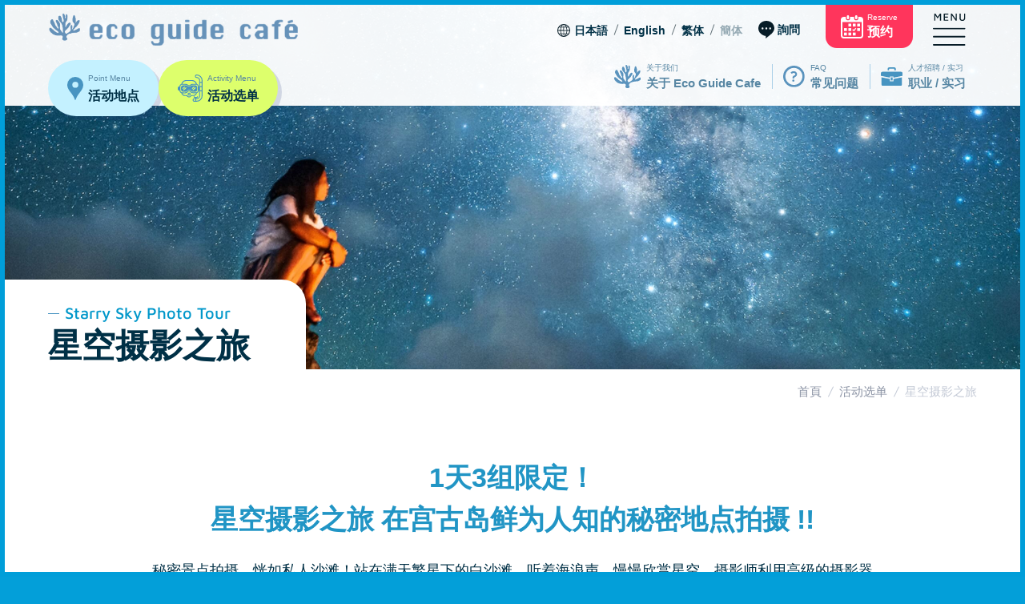

--- FILE ---
content_type: text/html; charset=UTF-8
request_url: https://webman.jp/zh-cn/point/starry/
body_size: 13081
content:
<!DOCTYPE HTML>
<html lang="zh-cmn-Hans">

<head>
  <meta http-equiv="Content-Type" content="text/html; charset=utf-8">
  <meta name="viewport" content="width=device-width,initial-scale=1">

  <!-- 多言語用タグ -->
  <!-- <link rel="alternate" href="https://webman.jp/" hreflang="ja" />
  <link rel="alternate" href="https://webman.jp/en/" hreflang="en" />
  <link rel="alternate" href="https://webman.jp/zh-tw/" hreflang="zh-Hant" />
  <link rel="alternate" href="https://webman.jp/zh-cn/" hreflang="zh-Hans" /> -->
  <!-- /多言語用タグ -->

  <link rel="icon" href="https://webman.jp/wp-content/themes/ecoguidecafe/assets/img/common/favicon.ico" sizes="16x16" type="image/png">
  <link rel="stylesheet" type="text/css" href="https://webman.jp/wp-content/themes/ecoguidecafe/assets/css/style.css">

  <script src="https://webman.jp/wp-content/themes/ecoguidecafe/assets/js/jquery-3.6.0.min.js"></script>
  <script src="https://webman.jp/wp-content/themes/ecoguidecafe/assets/js/slick.min.js"></script>
  <script src="https://webman.jp/wp-content/themes/ecoguidecafe/assets/js/desvg.js"></script>
  <script src="https://webman.jp/wp-content/themes/ecoguidecafe/assets/js/bodyScrollLock.min.js"></script>
  <script src="https://webman.jp/wp-content/themes/ecoguidecafe/assets/js/main.js"></script>

  <!-- Google Tag Manager -->
  <script>
    (function(w, d, s, l, i) {
      w[l] = w[l] || [];
      w[l].push({
        'gtm.start': new Date().getTime(),
        event: 'gtm.js'
      });
      var f = d.getElementsByTagName(s)[0],
        j = d.createElement(s),
        dl = l != 'dataLayer' ? '&l=' + l : '';
      j.async = true;
      j.src =
        'https://www.googletagmanager.com/gtm.js?id=' + i + dl;
      f.parentNode.insertBefore(j, f);
    })(window, document, 'script', 'dataLayer', 'GTM-NGC4DWG');
  </script>
  <!-- End Google Tag Manager -->

  <meta name='robots' content='max-image-preview:large' />

<!-- Google Tag Manager for WordPress by gtm4wp.com -->
<script data-cfasync="false" data-pagespeed-no-defer>
	var gtm4wp_datalayer_name = "dataLayer";
	var dataLayer = dataLayer || [];
</script>
<!-- End Google Tag Manager for WordPress by gtm4wp.com --><script type='application/javascript'>console.log('PixelYourSite Free version 9.4.7.1');</script>
<link rel='dns-prefetch' href='//www.googletagmanager.com' />

<!-- SEO SIMPLE PACK 3.2.0 -->
<title>【中国語・簡体】星空フォトツアー | 【公式】宮古島・青の洞窟体験ダイビング、ウミガメシュノーケルおすすめ専門店エコガイドカフェ</title>
<meta name="description" content="エコガイドカフェの宮古島（伊良部島）アクティビティ。生物多様性アクション大賞（環境大臣賞）受賞。青の洞窟でのシュノーケル やスキンダイビング。宮古島ワイワイビーチでのウミガメ・シュノーケル 、下地島カヤッファでのシーカヤック、シュノーケル、体験ダイビングなど、ノータッチサンゴで大感動保証。">
<link rel="canonical" href="https://webman.jp/zh-cn/point/starry/">
<meta property="og:locale" content="ja_JP">
<meta property="og:type" content="article">
<meta property="og:image" content="http://webman.jp/wp-content/uploads/2023/03/ogp-1.jpg">
<meta property="og:title" content="【中国語・簡体】星空フォトツアー | 【公式】宮古島・青の洞窟体験ダイビング、ウミガメシュノーケルおすすめ専門店エコガイドカフェ">
<meta property="og:description" content="エコガイドカフェの宮古島（伊良部島）アクティビティ。生物多様性アクション大賞（環境大臣賞）受賞。青の洞窟でのシュノーケル やスキンダイビング。宮古島ワイワイビーチでのウミガメ・シュノーケル 、下地島カヤッファでのシーカヤック、シュノーケル、体験ダイビングなど、ノータッチサンゴで大感動保証。">
<meta property="og:url" content="https://webman.jp/zh-cn/point/starry/">
<meta property="og:site_name" content="【公式】宮古島・青の洞窟体験ダイビング、ウミガメシュノーケルおすすめ専門店エコガイドカフェ">
<meta name="twitter:card" content="summary_large_image">
<!-- / SEO SIMPLE PACK -->

<link rel='stylesheet' id='wp-block-library-css' href='https://webman.jp/wp-includes/css/dist/block-library/style.min.css?ver=6.2.2' type='text/css' media='all' />
<link rel='stylesheet' id='classic-theme-styles-css' href='https://webman.jp/wp-includes/css/classic-themes.min.css?ver=6.2.2' type='text/css' media='all' />
<style id='global-styles-inline-css' type='text/css'>
body{--wp--preset--color--black: #000000;--wp--preset--color--cyan-bluish-gray: #abb8c3;--wp--preset--color--white: #ffffff;--wp--preset--color--pale-pink: #f78da7;--wp--preset--color--vivid-red: #cf2e2e;--wp--preset--color--luminous-vivid-orange: #ff6900;--wp--preset--color--luminous-vivid-amber: #fcb900;--wp--preset--color--light-green-cyan: #7bdcb5;--wp--preset--color--vivid-green-cyan: #00d084;--wp--preset--color--pale-cyan-blue: #8ed1fc;--wp--preset--color--vivid-cyan-blue: #0693e3;--wp--preset--color--vivid-purple: #9b51e0;--wp--preset--gradient--vivid-cyan-blue-to-vivid-purple: linear-gradient(135deg,rgba(6,147,227,1) 0%,rgb(155,81,224) 100%);--wp--preset--gradient--light-green-cyan-to-vivid-green-cyan: linear-gradient(135deg,rgb(122,220,180) 0%,rgb(0,208,130) 100%);--wp--preset--gradient--luminous-vivid-amber-to-luminous-vivid-orange: linear-gradient(135deg,rgba(252,185,0,1) 0%,rgba(255,105,0,1) 100%);--wp--preset--gradient--luminous-vivid-orange-to-vivid-red: linear-gradient(135deg,rgba(255,105,0,1) 0%,rgb(207,46,46) 100%);--wp--preset--gradient--very-light-gray-to-cyan-bluish-gray: linear-gradient(135deg,rgb(238,238,238) 0%,rgb(169,184,195) 100%);--wp--preset--gradient--cool-to-warm-spectrum: linear-gradient(135deg,rgb(74,234,220) 0%,rgb(151,120,209) 20%,rgb(207,42,186) 40%,rgb(238,44,130) 60%,rgb(251,105,98) 80%,rgb(254,248,76) 100%);--wp--preset--gradient--blush-light-purple: linear-gradient(135deg,rgb(255,206,236) 0%,rgb(152,150,240) 100%);--wp--preset--gradient--blush-bordeaux: linear-gradient(135deg,rgb(254,205,165) 0%,rgb(254,45,45) 50%,rgb(107,0,62) 100%);--wp--preset--gradient--luminous-dusk: linear-gradient(135deg,rgb(255,203,112) 0%,rgb(199,81,192) 50%,rgb(65,88,208) 100%);--wp--preset--gradient--pale-ocean: linear-gradient(135deg,rgb(255,245,203) 0%,rgb(182,227,212) 50%,rgb(51,167,181) 100%);--wp--preset--gradient--electric-grass: linear-gradient(135deg,rgb(202,248,128) 0%,rgb(113,206,126) 100%);--wp--preset--gradient--midnight: linear-gradient(135deg,rgb(2,3,129) 0%,rgb(40,116,252) 100%);--wp--preset--duotone--dark-grayscale: url('#wp-duotone-dark-grayscale');--wp--preset--duotone--grayscale: url('#wp-duotone-grayscale');--wp--preset--duotone--purple-yellow: url('#wp-duotone-purple-yellow');--wp--preset--duotone--blue-red: url('#wp-duotone-blue-red');--wp--preset--duotone--midnight: url('#wp-duotone-midnight');--wp--preset--duotone--magenta-yellow: url('#wp-duotone-magenta-yellow');--wp--preset--duotone--purple-green: url('#wp-duotone-purple-green');--wp--preset--duotone--blue-orange: url('#wp-duotone-blue-orange');--wp--preset--font-size--small: 13px;--wp--preset--font-size--medium: 20px;--wp--preset--font-size--large: 36px;--wp--preset--font-size--x-large: 42px;--wp--preset--spacing--20: 0.44rem;--wp--preset--spacing--30: 0.67rem;--wp--preset--spacing--40: 1rem;--wp--preset--spacing--50: 1.5rem;--wp--preset--spacing--60: 2.25rem;--wp--preset--spacing--70: 3.38rem;--wp--preset--spacing--80: 5.06rem;--wp--preset--shadow--natural: 6px 6px 9px rgba(0, 0, 0, 0.2);--wp--preset--shadow--deep: 12px 12px 50px rgba(0, 0, 0, 0.4);--wp--preset--shadow--sharp: 6px 6px 0px rgba(0, 0, 0, 0.2);--wp--preset--shadow--outlined: 6px 6px 0px -3px rgba(255, 255, 255, 1), 6px 6px rgba(0, 0, 0, 1);--wp--preset--shadow--crisp: 6px 6px 0px rgba(0, 0, 0, 1);}:where(.is-layout-flex){gap: 0.5em;}body .is-layout-flow > .alignleft{float: left;margin-inline-start: 0;margin-inline-end: 2em;}body .is-layout-flow > .alignright{float: right;margin-inline-start: 2em;margin-inline-end: 0;}body .is-layout-flow > .aligncenter{margin-left: auto !important;margin-right: auto !important;}body .is-layout-constrained > .alignleft{float: left;margin-inline-start: 0;margin-inline-end: 2em;}body .is-layout-constrained > .alignright{float: right;margin-inline-start: 2em;margin-inline-end: 0;}body .is-layout-constrained > .aligncenter{margin-left: auto !important;margin-right: auto !important;}body .is-layout-constrained > :where(:not(.alignleft):not(.alignright):not(.alignfull)){max-width: var(--wp--style--global--content-size);margin-left: auto !important;margin-right: auto !important;}body .is-layout-constrained > .alignwide{max-width: var(--wp--style--global--wide-size);}body .is-layout-flex{display: flex;}body .is-layout-flex{flex-wrap: wrap;align-items: center;}body .is-layout-flex > *{margin: 0;}:where(.wp-block-columns.is-layout-flex){gap: 2em;}.has-black-color{color: var(--wp--preset--color--black) !important;}.has-cyan-bluish-gray-color{color: var(--wp--preset--color--cyan-bluish-gray) !important;}.has-white-color{color: var(--wp--preset--color--white) !important;}.has-pale-pink-color{color: var(--wp--preset--color--pale-pink) !important;}.has-vivid-red-color{color: var(--wp--preset--color--vivid-red) !important;}.has-luminous-vivid-orange-color{color: var(--wp--preset--color--luminous-vivid-orange) !important;}.has-luminous-vivid-amber-color{color: var(--wp--preset--color--luminous-vivid-amber) !important;}.has-light-green-cyan-color{color: var(--wp--preset--color--light-green-cyan) !important;}.has-vivid-green-cyan-color{color: var(--wp--preset--color--vivid-green-cyan) !important;}.has-pale-cyan-blue-color{color: var(--wp--preset--color--pale-cyan-blue) !important;}.has-vivid-cyan-blue-color{color: var(--wp--preset--color--vivid-cyan-blue) !important;}.has-vivid-purple-color{color: var(--wp--preset--color--vivid-purple) !important;}.has-black-background-color{background-color: var(--wp--preset--color--black) !important;}.has-cyan-bluish-gray-background-color{background-color: var(--wp--preset--color--cyan-bluish-gray) !important;}.has-white-background-color{background-color: var(--wp--preset--color--white) !important;}.has-pale-pink-background-color{background-color: var(--wp--preset--color--pale-pink) !important;}.has-vivid-red-background-color{background-color: var(--wp--preset--color--vivid-red) !important;}.has-luminous-vivid-orange-background-color{background-color: var(--wp--preset--color--luminous-vivid-orange) !important;}.has-luminous-vivid-amber-background-color{background-color: var(--wp--preset--color--luminous-vivid-amber) !important;}.has-light-green-cyan-background-color{background-color: var(--wp--preset--color--light-green-cyan) !important;}.has-vivid-green-cyan-background-color{background-color: var(--wp--preset--color--vivid-green-cyan) !important;}.has-pale-cyan-blue-background-color{background-color: var(--wp--preset--color--pale-cyan-blue) !important;}.has-vivid-cyan-blue-background-color{background-color: var(--wp--preset--color--vivid-cyan-blue) !important;}.has-vivid-purple-background-color{background-color: var(--wp--preset--color--vivid-purple) !important;}.has-black-border-color{border-color: var(--wp--preset--color--black) !important;}.has-cyan-bluish-gray-border-color{border-color: var(--wp--preset--color--cyan-bluish-gray) !important;}.has-white-border-color{border-color: var(--wp--preset--color--white) !important;}.has-pale-pink-border-color{border-color: var(--wp--preset--color--pale-pink) !important;}.has-vivid-red-border-color{border-color: var(--wp--preset--color--vivid-red) !important;}.has-luminous-vivid-orange-border-color{border-color: var(--wp--preset--color--luminous-vivid-orange) !important;}.has-luminous-vivid-amber-border-color{border-color: var(--wp--preset--color--luminous-vivid-amber) !important;}.has-light-green-cyan-border-color{border-color: var(--wp--preset--color--light-green-cyan) !important;}.has-vivid-green-cyan-border-color{border-color: var(--wp--preset--color--vivid-green-cyan) !important;}.has-pale-cyan-blue-border-color{border-color: var(--wp--preset--color--pale-cyan-blue) !important;}.has-vivid-cyan-blue-border-color{border-color: var(--wp--preset--color--vivid-cyan-blue) !important;}.has-vivid-purple-border-color{border-color: var(--wp--preset--color--vivid-purple) !important;}.has-vivid-cyan-blue-to-vivid-purple-gradient-background{background: var(--wp--preset--gradient--vivid-cyan-blue-to-vivid-purple) !important;}.has-light-green-cyan-to-vivid-green-cyan-gradient-background{background: var(--wp--preset--gradient--light-green-cyan-to-vivid-green-cyan) !important;}.has-luminous-vivid-amber-to-luminous-vivid-orange-gradient-background{background: var(--wp--preset--gradient--luminous-vivid-amber-to-luminous-vivid-orange) !important;}.has-luminous-vivid-orange-to-vivid-red-gradient-background{background: var(--wp--preset--gradient--luminous-vivid-orange-to-vivid-red) !important;}.has-very-light-gray-to-cyan-bluish-gray-gradient-background{background: var(--wp--preset--gradient--very-light-gray-to-cyan-bluish-gray) !important;}.has-cool-to-warm-spectrum-gradient-background{background: var(--wp--preset--gradient--cool-to-warm-spectrum) !important;}.has-blush-light-purple-gradient-background{background: var(--wp--preset--gradient--blush-light-purple) !important;}.has-blush-bordeaux-gradient-background{background: var(--wp--preset--gradient--blush-bordeaux) !important;}.has-luminous-dusk-gradient-background{background: var(--wp--preset--gradient--luminous-dusk) !important;}.has-pale-ocean-gradient-background{background: var(--wp--preset--gradient--pale-ocean) !important;}.has-electric-grass-gradient-background{background: var(--wp--preset--gradient--electric-grass) !important;}.has-midnight-gradient-background{background: var(--wp--preset--gradient--midnight) !important;}.has-small-font-size{font-size: var(--wp--preset--font-size--small) !important;}.has-medium-font-size{font-size: var(--wp--preset--font-size--medium) !important;}.has-large-font-size{font-size: var(--wp--preset--font-size--large) !important;}.has-x-large-font-size{font-size: var(--wp--preset--font-size--x-large) !important;}
.wp-block-navigation a:where(:not(.wp-element-button)){color: inherit;}
:where(.wp-block-columns.is-layout-flex){gap: 2em;}
.wp-block-pullquote{font-size: 1.5em;line-height: 1.6;}
</style>
<link rel='stylesheet' id='contact-form-7-css' href='https://webman.jp/wp-content/plugins/contact-form-7/includes/css/styles.css?ver=5.7.5.1' type='text/css' media='all' />
<script type='text/javascript' src='https://webman.jp/wp-content/plugins/pixelyoursite/dist/scripts/js.cookie-2.1.3.min.js?ver=2.1.3' id='js-cookie-pys-js'></script>
<link rel="https://api.w.org/" href="https://webman.jp/wp-json/" /><link rel="alternate" type="application/json" href="https://webman.jp/wp-json/wp/v2/pages/319" /><link rel="alternate" type="application/json+oembed" href="https://webman.jp/wp-json/oembed/1.0/embed?url=https%3A%2F%2Fwebman.jp%2Fzh-cn%2Fpoint%2Fstarry%2F" />
<link rel="alternate" type="text/xml+oembed" href="https://webman.jp/wp-json/oembed/1.0/embed?url=https%3A%2F%2Fwebman.jp%2Fzh-cn%2Fpoint%2Fstarry%2F&#038;format=xml" />
<meta name="facebook-domain-verification" content="rvvd842u205ouevugd4n7unb6z4xva" />
<!-- Google Tag Manager for WordPress by gtm4wp.com -->
<!-- GTM Container placement set to off -->
<script data-cfasync="false" data-pagespeed-no-defer>
	var dataLayer_content = {"pagePostType":"page","pagePostType2":"single-page","pagePostAuthor":"bitknot"};
	dataLayer.push( dataLayer_content );
</script>
<script type="text/javascript">
	console.warn && console.warn("[GTM4WP] Google Tag Manager container code placement set to OFF !!!");
	console.warn && console.warn("[GTM4WP] Data layer codes are active but GTM container must be loaded using custom coding !!!");
</script>
<!-- End Google Tag Manager for WordPress by gtm4wp.com --></head>


<body class="page-template page-template-zh-cn-page-activity-starry page-template-zh-cn-page-activity-starry-php page page-id-319 page-child parent-pageid-286 starry">
  <!-- Google Tag Manager (noscript) -->
  <noscript><iframe src="https://www.googletagmanager.com/ns.html?id=GTM-NGC4DWG" height="0" width="0" style="display:none;visibility:hidden"></iframe></noscript>
  <!-- End Google Tag Manager (noscript) -->

  <span class="bodyBorder"></span>

  <script>
    jQuery(function($) {
      let scrollTop = $(this).scrollTop();
      if (scrollTop <= 0) {
        $('.header').removeClass('is-active');
      } else {
        $('.header').addClass('is-active');
      }
      $(window).scroll(function() {
        let scrollTop = $(this).scrollTop();
        if (scrollTop <= 0) {
          $('.header').removeClass('is-active');
        } else {
          $('.header').addClass('is-active');
        }
      })
    });
  </script>

  <header class="header ">
    <div class="hd__inner">
      <div class="hdTop">
        <div class="hdTopLeft">
          <h1 class="hdTop__logo">
            <a href="https://webman.jp/zh-cn/" class="link">
              <img src="https://webman.jp/wp-content/themes/ecoguidecafe/assets/img/common/logo.png" alt="eco guide cafe" class="icon svg topExcept">
              <img src="https://webman.jp/wp-content/themes/ecoguidecafe/assets/img/common/logo-white.png" alt="eco guide cafe" class="icon svg topOnly">
            </a>
          </h1>
                  </div>
        <div class="hdTopRight">
          <ul class="hdTopLnagList">
            <li class="hdTopLnagList__item">
              <a href="https://webman.jp/" class="hdTopLnagList__link">日本語</a>
            </li>
            <li class="hdTopLnagList__item">
              <a href="https://webman.jp/en/" class="hdTopLnagList__link">English</a>
            </li>
            <li class="hdTopLnagList__item">
              <a href="https://webman.jp/zh-tw/" class="hdTopLnagList__link">繁体</a>
            </li>
            <li class="hdTopLnagList__item">
              <a href="https://webman.jp/zh-cn/" class="hdTopLnagList__link is-current">簡体</a>
            </li>
          </ul>

          <a href="https://webman.jp/zh-cn/contact/" class="hdTopContact">
            <svg class="icon" xmlns="http://www.w3.org/2000/svg" width="20.254" height="21.226" viewBox="0 0 20.254 21.226">
              <g transform="translate(-34.845)">
                <path d="M44.972,0c-5.9,0-10.127,4.086-10.127,9.127,0,4.776,4.669,8.693,9.343,9.091v3.008l6.653-5.109c1.993-1.674,4.258-4.184,4.258-6.99C55.1,4.086,50.874,0,44.972,0ZM40.18,10.344A1.217,1.217,0,1,1,41.4,9.127,1.217,1.217,0,0,1,40.18,10.344Zm4.792,0a1.217,1.217,0,1,1,1.217-1.217A1.217,1.217,0,0,1,44.972,10.344Zm4.792,0a1.217,1.217,0,1,1,1.217-1.217A1.217,1.217,0,0,1,49.764,10.344Z" fill="#071c27" />
              </g>
            </svg>
            <p class="txt">詢問</p>
          </a>
          <a href="https://app.okaban.work/form/?shop_id=ecoguidecafe&lang=en" target="_blank" class="hdTopReserve">
            <div class="hdTopReserve__icon"><img src="https://webman.jp/wp-content/themes/ecoguidecafe/assets/img/common/icon_reserve-white.svg" alt="" class="icon svg"></div>
            <div class="hdTopReserve__txt">
              <p class="subTxt">Reserve</p>
              <p class="mainTxt">预约</p>
            </div>
          </a>

          <a class="hdTop__menuBtn js-open">
            <svg class="icon" xmlns="http://www.w3.org/2000/svg" xmlns:xlink="http://www.w3.org/1999/xlink" width="41" height="39.171" viewBox="0 0 41 39.171">
              <defs>
                <clipPath id="a">
                  <rect width="41" height="22" fill="none" />
                </clipPath>
              </defs>
              <g transform="translate(-989 -17.329)">
                <path d="M-19.3,0V-8.671h1.5l3.11,4.592-.851.1,3.26-4.692h1.474V0H-12.24V-7.454l.412.285-3.31,4.558-3.146-4.524.385-.411V0ZM-7.451,0V-8.671h5.676v1.2H-6.012v2.514h3.7v1.222H-6.016V-1.2h4.24V0ZM1.468,0V-8.671H2.846l5,6.933-.4.77v-7.7H8.812V0H7.529L2.377-7.067,2.833-7.7V0ZM15.813.188A3.743,3.743,0,0,1,13.1-.718a3.58,3.58,0,0,1-.935-2.69V-8.671H13.64v5.253a2.647,2.647,0,0,0,.53,1.813,2.043,2.043,0,0,0,1.6.59,2.082,2.082,0,0,0,1.592-.59,2.567,2.567,0,0,0,.555-1.813V-8.671H19.3v5.264a4.2,4.2,0,0,1-.426,1.992,2.791,2.791,0,0,1-1.2,1.2A3.993,3.993,0,0,1,15.813.188Z" transform="translate(1010 26)" fill="#071C27" />
                <g transform="translate(989 34.5)" clip-path="url(#a)">
                  <g transform="translate(-1182.5 -25.5)">
                    <line x2="38.5" transform="translate(1183.5 26.5)" fill="none" stroke="#071c27" stroke-linecap="round" stroke-width="2" />
                  </g>
                  <g transform="translate(-1182.5 -15.5)">
                    <line x2="38.5" transform="translate(1183.5 26.5)" fill="none" stroke="#071c27" stroke-linecap="round" stroke-width="2" />
                  </g>
                  <g transform="translate(-1182.5 -5.5)">
                    <line x2="38.5" transform="translate(1183.5 26.5)" fill="none" stroke="#071c27" stroke-linecap="round" stroke-width="2" />
                  </g>
                </g>
              </g>
            </svg>
          </a>
        </div>
      </div>

      <div class="hdNavi">
        <div class="hdNaviMenu">
          <div class="hdNaviMenu__link point gNavi-dropDown">
            <div class="hdNaviMenu__icon"><img src="https://webman.jp/wp-content/themes/ecoguidecafe/assets/img/common/icon_point-blue.svg" alt="" class="icon svg"></div>
            <div class="hdNaviMenu__txt">
              <p class="subTxt">Point Menu</p>
              <p class="mainTxt">活动地点</p>
            </div>

            <div class="hdNaviDropDownMenu">
              <ul class="hdNaviDropDownMenuList">
                <li class="hdNaviDropDownMenuList__item">
                  <a href="https://webman.jp/zh-cn/point/" class="hdNaviDropDownMenuList__link">
                    <p class="txt">活动地点一覧</p>
                  </a>
                </li>
                <li class="hdNaviDropDownMenuList__item">
                  <a href="https://webman.jp/zh-cn/point/bluecave-vicious/" class="hdNaviDropDownMenuList__link">
                    <p class="txt">青之洞窟＆Bijyas</p>
                    <div class="imgBox"><img src="https://webman.jp/wp-content/themes/ecoguidecafe/assets/img/common/img_hd-drop-point01.jpg" alt="" class="img"></div>
                  </a>
                </li>
                <li class="hdNaviDropDownMenuList__item">
                  <a href="https://webman.jp/zh-cn/point/kyafa/" class="hdNaviDropDownMenuList__link">
                    <p class="txt">中之岛海岸</p>
                    <div class="imgBox"><img src="https://webman.jp/wp-content/themes/ecoguidecafe/assets/img/common/img_hd-drop-point02.jpg" alt="" class="img"></div>
                  </a>
                </li>
                <li class="hdNaviDropDownMenuList__item">
                  <a href="https://webman.jp/zh-cn/point/waiwai/" class="hdNaviDropDownMenuList__link">
                    <p class="txt">博爱Waiwai Beach</p>
                    <div class="imgBox"><img src="https://webman.jp/wp-content/themes/ecoguidecafe/assets/img/common/img_hd-drop-point03.jpg" alt="" class="img"></div>
                  </a>
                </li>
              </ul>
            </div>
          </div>
          <div class="hdNaviMenu__link activity gNavi-dropDown">
            <div class="hdNaviMenu__icon"><img src="https://webman.jp/wp-content/themes/ecoguidecafe/assets/img/common/icon_activity-blue.svg" alt="" class="icon svg"></div>
            <div class="hdNaviMenu__txt">
              <p class="subTxt">Activity Menu</p>
              <p class="mainTxt">活动选单</p>
            </div>

            <div class="hdNaviDropDownMenu">
              <ul class="hdNaviDropDownMenuList">
                <li class="hdNaviDropDownMenuList__item">
                  <a href="https://webman.jp/zh-cn/activity/" class="hdNaviDropDownMenuList__link">
                    <p class="txt">活动选单</p>
                  </a>
                </li>
                <li class="hdNaviDropDownMenuList__item">
                  <a href="https://webman.jp/zh-cn/activity/trialdiving/" class="hdNaviDropDownMenuList__link">
                    <p class="txt">体验潜水</p>
                    <div class="imgBox"><img src="https://webman.jp/wp-content/themes/ecoguidecafe/assets/img/common/img_hd-drop-activity01.jpg" alt="" class="img"></div>
                  </a>
                </li>
                <li class="hdNaviDropDownMenuList__item">
                  <a href="https://webman.jp/zh-cn/activity/snorkeling/" class="hdNaviDropDownMenuList__link">
                    <p class="txt">浮潜</p>
                    <div class="imgBox"><img src="https://webman.jp/wp-content/themes/ecoguidecafe/assets/img/common/img_hd-drop-activity02.jpg" alt="" class="img"></div>
                  </a>
                </li>
                <li class="hdNaviDropDownMenuList__item">
                  <a href="https://webman.jp/zh-cn/activity/skindiving/" class="hdNaviDropDownMenuList__link">
                    <p class="txt">自由潜水</p>
                    <div class="imgBox"><img src="https://webman.jp/wp-content/themes/ecoguidecafe/assets/img/common/img_hd-drop-activity03.jpg" alt="" class="img"></div>
                  </a>
                </li>
                <li class="hdNaviDropDownMenuList__item">
                  <a href="https://webman.jp/zh-cn/activity/fundiving/" class="hdNaviDropDownMenuList__link">
                    <p class="txt">持证潜水</p>
                    <div class="imgBox"><img src="https://webman.jp/wp-content/themes/ecoguidecafe/assets/img/common/img_hd-drop-activity04.jpg" alt="" class="img"></div>
                  </a>
                </li>
                <li class="hdNaviDropDownMenuList__item">
                  <a href="https://webman.jp/zh-cn/activity/owd/" class="hdNaviDropDownMenuList__link">
                    <p class="txt">PADI・水肺潜水证书</p>
                    <div class="imgBox"><img src="https://webman.jp/wp-content/themes/ecoguidecafe/assets/img/common/img_hd-drop-activity05.jpg" alt="" class="img"></div>
                  </a>
                </li>
                <li class="hdNaviDropDownMenuList__item">
                  <a href="https://webman.jp/zh-cn/activity/sup/" class="hdNaviDropDownMenuList__link">
                    <p class="txt">直立板</p>
                    <div class="imgBox"><img src="https://webman.jp/wp-content/themes/ecoguidecafe/assets/img/common/img_hd-drop-activity06.jpg" alt="" class="img"></div>
                  </a>
                </li>
                <li class="hdNaviDropDownMenuList__item">
                  <a href="https://webman.jp/zh-cn/activity/starry/" class="hdNaviDropDownMenuList__link">
                    <p class="txt">星空拍摄</p>
                    <div class="imgBox"><img src="https://webman.jp/wp-content/themes/ecoguidecafe/assets/img/common/img_hd-drop-activity07.jpg" alt="" class="img"></div>
                  </a>
                </li>
                <li class="hdNaviDropDownMenuList__item">
                  <a href="https://webman.jp/zh-cn/activity/charter/" class="hdNaviDropDownMenuList__link">
                    <p class="txt">包船</p>
                    <div class="imgBox"><img src="https://webman.jp/wp-content/themes/ecoguidecafe/assets/img/common/img_hd-drop-activity08.jpg" alt="" class="img"></div>
                  </a>
                </li>
              </ul>
            </div>
          </div>
        </div>

        <ul class="hdNaviList">
          <li class="hdNaviList__item">
            <div class="hdNaviList__link gNavi-dropDown">
              <div class="hdNaviList__icon"><img src="https://webman.jp/wp-content/themes/ecoguidecafe/assets/img/common/icon_logo-onlyimg.svg" alt="" class="icon">
              </div>
              <div class="hdNaviList__txt">
                <p class="subTxt">关于我们</p>
                <p class="mainTxt">关于 Eco Guide Cafe</p>
              </div>

              <div class="hdNaviDropDownMenu">
                <ul class="hdNaviDropDownMenuList">
                  <li class="hdNaviDropDownMenuList__item">
                    <a href="https://webman.jp/zh-cn/shop/" class="hdNaviDropDownMenuList__link">
                      <p class="txt">店铺简介</p>
                    </a>
                  </li>
                  <li class="hdNaviDropDownMenuList__item">
                    <a href="https://webman.jp/zh-cn/shop/staff/" class="hdNaviDropDownMenuList__link">
                      <p class="txt">教练简介</p>
                    </a>
                  </li>
                  <li class="hdNaviDropDownMenuList__item">
                    <a href="https://webman.jp/zh-cn/shop/environment/" class="hdNaviDropDownMenuList__link">
                      <p class="txt">环境保护</p>
                    </a>
                  </li>
                </ul>
              </div>
            </div>
          </li>
          <li class="hdNaviList__item">
            <a href="https://webman.jp/zh-cn/faq/" class="hdNaviList__link">
              <div class="hdNaviList__icon"><img src="https://webman.jp/wp-content/themes/ecoguidecafe/assets/img/common/icon_faq-blue.svg" alt="" class="icon"></div>
              <div class="hdNaviList__txt">
                <p class="subTxt">FAQ</p>
                <p class="mainTxt">常见问题</p>
              </div>
            </a>
          </li>
          <li class="hdNaviList__item">
            <div class="hdNaviList__link gNavi-dropDown">
              <div class="hdNaviList__icon"><img src="https://webman.jp/wp-content/themes/ecoguidecafe/assets/img/common/icon_recruit-blue.svg" alt="" class="icon"></div>
              <div class="hdNaviList__txt">
                <p class="subTxt">人才招聘 / 实习</p>
                <p class="mainTxt">职业 / 实习</p>
              </div>

              <div class="hdNaviDropDownMenu">
                <ul class="hdNaviDropDownMenuList">
                  <li class="hdNaviDropDownMenuList__item">
                    <a href="https://webman.jp/zh-cn/recruit/" class="hdNaviDropDownMenuList__link">
                      <p class="txt">职业</p>
                    </a>
                  </li>
                  <li class="hdNaviDropDownMenuList__item">
                    <a href="https://webman.jp/zh-cn/recruit/internship/" class="hdNaviDropDownMenuList__link">
                      <p class="txt">实习</p>
                    </a>
                  </li>
                </ul>
              </div>
            </div>
          </li>
        </ul>

      </div>
    </div>
  </header>


  <script>
    jQuery(function($) {

      const cls_header = document.querySelector('#floatNavMenu');
      $('.hdTop__menuBtn.js-open').on('click', function() {
        $('.floatMenuWrapper, body').addClass('is-active');
        // bodyScrollLock.disableBodyScroll(cls_header); //body固定
      });
      $('.hdTop__menuBtn.js-close, .floatMenuWrapper .overlay').on('click', function() {
        $('.floatMenuWrapper, body').removeClass('is-active');
        // bodyScrollLock.clearAllBodyScrollLocks(); //body固定解除
      });

      if ($(window).width() <= 768) {
        $('.floatMenuList01__ttlBox.js-dropdown').on('click', function() {
          $(this).toggleClass('is-open').next().stop().slideToggle();
        });
      }
    });
  </script>

  <div class="floatMenuWrapper">
    <span class="overlay"></span>

    <div class="inner">
      <div class="floatMenuBox">
        <div class="floatMenuTop">
          <h1 class="hdTop__logo"><a href="https://webman.jp/zh-cn/" class="link"><img src="https://webman.jp/wp-content/themes/ecoguidecafe/assets/img/common/logo.png" alt="" class="icon"></a></h1>
          <a class="hdTop__menuBtn js-close">
            <img src="https://webman.jp/wp-content/themes/ecoguidecafe/assets/img/common/icon_menu-btn-close.svg" alt="" class="icon">
          </a>
        </div>

        <nav class="floatMenuNav" id="floatNavMenu">
          <ul class="floatMenuList01">
            <li class="floatMenuList01__item">
              <div class="floatMenuList01__ttlBox js-dropdown">
                <div class="floatMenuList01__ttlIcon"><img src="https://webman.jp/wp-content/themes/ecoguidecafe/assets/img/common/icon_point-blue-b.svg" alt="" class="icon"></div>
                <h1 class="floatMenuList01__ttl">
                  <span class="subTxt">Point Menu</span>
                  <span class="mainTxt">活动地点</span>
                </h1>
              </div>
              <ul class="floatMenuList02">
                <li class="floatMenuList02__item">
                  <a href="https://webman.jp/zh-cn/point/" class="floatMenuList02__link">活动地点一覧</a>
                </li>
                <li class="floatMenuList02__item">
                  <a href="https://webman.jp/zh-cn/point/bluecave-vicious/" class="floatMenuList02__link">青之洞窟＆Bijyas</a>
                </li>
                <li class="floatMenuList02__item">
                  <a href="https://webman.jp/zh-cn/point/kyafa/" class="floatMenuList02__link">中之岛海岸</a>
                </li>
                <li class="floatMenuList02__item">
                  <a href="https://webman.jp/zh-cn/point/waiwai/" class="floatMenuList02__link">博爱Waiwai Beach</a>
                </li>
              </ul>
            </li>
            <li class="floatMenuList01__item">
              <div class="floatMenuList01__ttlBox js-dropdown">
                <div class="floatMenuList01__ttlIcon"><img src="https://webman.jp/wp-content/themes/ecoguidecafe/assets/img/common/icon_activity-blue-b.svg" alt="" class="icon"></div>
                <h1 class="floatMenuList01__ttl">
                  <span class="subTxt">Activity Menu</span>
                  <span class="mainTxt">活动选单</span>
                </h1>
              </div>
              <ul class="floatMenuList02">
                <li class="floatMenuList02__item">
                  <a href="https://webman.jp/zh-cn/activity/" class="floatMenuList02__link">活动选单</a>
                </li>
                <li class="floatMenuList02__item">
                  <a href="https://webman.jp/zh-cn/activity/trialdiving/" class="floatMenuList02__link">体验潜水</a>
                </li>
                <li class="floatMenuList02__item">
                  <a href="https://webman.jp/zh-cn/activity/snorkeling/" class="floatMenuList02__link">浮潜</a>
                </li>
                <li class="floatMenuList02__item">
                  <a href="https://webman.jp/zh-cn/activity/skindiving/" class="floatMenuList02__link">自由潜水</a>
                </li>
                <li class="floatMenuList02__item">
                  <a href="https://webman.jp/zh-cn/activity/fundiving/" class="floatMenuList02__link">持证潜水</a>
                </li>
                <li class="floatMenuList02__item">
                  <a href="https://webman.jp/zh-cn/activity/owd/" class="floatMenuList02__link">PADI・水肺潜水证书</a>
                </li>
                <li class="floatMenuList02__item">
                  <a href="https://webman.jp/zh-cn/activity/sup/" class="floatMenuList02__link">直立板</a>
                </li>
                <li class="floatMenuList02__item">
                  <a href="https://webman.jp/zh-cn/activity/starry/" class="floatMenuList02__link">星空拍摄</a>
                </li>
                <li class="floatMenuList02__item">
                  <a href="https://webman.jp/zh-cn/activity/charter/" class="floatMenuList02__link">包船</a>
                </li>
              </ul>
            </li>
            <li class="floatMenuList01__item">
              <div class="floatMenuList01__ttlBox js-dropdown">
                <div class="floatMenuList01__ttlIcon"><img src="https://webman.jp/wp-content/themes/ecoguidecafe/assets/img/common/icon_logo-onlyimg-b.svg" alt="" class="icon">
                </div>
                <h1 class="floatMenuList01__ttl">
                  <span class="subTxt">关于我们</span>
                  <span class="mainTxt">关于 Eco Guide Cafe</span>
                </h1>
              </div>
              <ul class="floatMenuList02">
                <li class="floatMenuList02__item">
                  <a href="https://webman.jp/zh-cn/shop/" class="floatMenuList02__link">店铺简介</a>
                </li>
                <li class="floatMenuList02__item">
                  <a href="https://webman.jp/zh-cn/shop/staff/" class="floatMenuList02__link">教练简介</a>
                </li>
                <li class="floatMenuList02__item">
                  <a href="https://webman.jp/zh-cn/shop/environment/" class="floatMenuList02__link">环境保护</a>
                </li>
              </ul>
            </li>
            <li class="floatMenuList01__item">
              <div class="floatMenuList01__ttlBox js-dropdown">
                <div class="floatMenuList01__ttlIcon"><img src="https://webman.jp/wp-content/themes/ecoguidecafe/assets/img/common/icon_recruit-blue-b.svg" alt="" class="icon"></div>
                <h2 class="floatMenuList01__ttl">
                  <span class="subTxt">人才招聘 / 实习</span>
                  <span class="mainTxt">职业 / 实习</span>
                </h2>
              </div>
              <ul class="floatMenuList02">
                <li class="floatMenuList02__item">
                  <a href="https://webman.jp/zh-cn/recruit/" class="floatMenuList02__link">职业</a>
                </li>
                <li class="floatMenuList02__item">
                  <a href="https://webman.jp/zh-cn/recruit/internship/" class="floatMenuList02__link">实习</a>
                </li>
              </ul>
            </li>
            <li class="floatMenuList01__item">
              <a href="https://webman.jp/zh-cn/faq/" class="floatMenuList01__ttlBox">
                <div class="floatMenuList01__ttlIcon"><img src="https://webman.jp/wp-content/themes/ecoguidecafe/assets/img/common/icon_faq-blue-b.svg" alt="" class="icon"></div>
                <h2 class="floatMenuList01__ttl">
                  <span class="subTxt">FAQ</span>
                  <span class="mainTxt">常见问题</span>
                </h2>
              </a>
            </li>

            
            <li class="floatMenuList01__item">
              <a href="https://webman.jp/zh-cn/contact/" class="floatMenuList01__ttlBox">
                <div class="floatMenuList01__ttlIcon"><img src="https://webman.jp/wp-content/themes/ecoguidecafe/assets/img/common/icon_contact-blue.svg" alt="" class="icon"></div>
                <h2 class="floatMenuList01__ttl">
                  <span class="subTxt">Contact</span>
                  <span class="mainTxt">联系我们</span>
                </h2>
              </a>
            </li>

            
          </ul>
          <div class="floatMenu__btmInfo">

            <ul class="hdTopLnagList">
              <li class="hdTopLnagList__item">
                <a href="https://webman.jp/" class="hdTopLnagList__link">日本語</a>
              </li>
              <li class="hdTopLnagList__item">
                <a href="https://webman.jp/en/" class="hdTopLnagList__link">English</a>
              </li>
              <li class="hdTopLnagList__item">
                <a href="https://webman.jp/zh-tw/" class="hdTopLnagList__link">繁体</a>
              </li>
              <li class="hdTopLnagList__item">
                <a href="https://webman.jp/zh-cn/" class="hdTopLnagList__link is-current">簡体</a>
              </li>
            </ul>

            <a href="https://app.okaban.work/form/?shop_id=ecoguidecafe&lang=en" target="_blank" class="hdTopReserve">
              <div class="hdTopReserve__icon"><img src="https://webman.jp/wp-content/themes/ecoguidecafe/assets/img/common/icon_reserve-white.svg" alt="" class="icon svg"></div>
              <div class="hdTopReserve__txt">
                <p class="subTxt">Reserve</p>
                <p class="mainTxt">预约</p>
              </div>
            </a>
          </div>
        </nav>
      </div>
    </div>
  </div>

  <div class="l-container">

<div class="pageTtl">
  <img src="https://webman.jp/wp-content/themes/ecoguidecafe/assets/img/activity/starry/img_page-ttl.jpg" alt="" class="pageTtl__bg">

  <div class="c-ttlStylePage">
    <h1 class="ttlStylePage__ttl">
      <span class="subTxt">Starry Sky Photo Tour</span>
      <span class="mainTxt">星空摄影之旅</span>
    </h1>
  </div>
</div>

<div class="sec breadArea">
  <div class="inner">
    <nav class="c-bread">
      <ul class="breadList">
        <li class="breadList__item">
          <a href="https://webman.jp/zh-cn/" class="breadList__link">首頁</a>
        </li>
        <li class="breadList__item">
          <a href="https://webman.jp/zh-cn/activity/" class="breadList__link">活动选单</a>
        </li>
        <li class="breadList__item current">
          <a href="" class="breadList__link">星空摄影之旅</a>
        </li>
      </ul>
    </nav>
  </div>
</div>

<!-- activityDesc -->
<section class="sec activityDescArea">
  <div class="inner">
    <div class="c-activityDesc">
      <div class="activityDesc__cont">
        <p class="activityDesc__ttl">1天3组限定！<br>
        星空摄影之旅 在宫古岛鲜为人知的秘密地点拍摄 !!</p>
        <p class="activityDesc__lead">秘密景点拍摄，恍如私人沙滩！站在满天繁星下的白沙滩，听着海浪声，慢慢欣赏星空。摄影师利用高级的摄影器材，拍下您在宫古岛最美的晚上。客人也可以提供希望拍摄的构图。一个人也可以参加！ 3月-11月是银河拍摄的季节！</p>
      </div>
    </div>
  </div>
</section>
<!-- /activityDesc -->



<div class="slider">
  <div class="img"><img src="https://webman.jp/wp-content/themes/ecoguidecafe/assets/img/activity/starry/img_slide01.jpg" alt=""></div>
  <div class="img"><img src="https://webman.jp/wp-content/themes/ecoguidecafe/assets/img/activity/starry/img_slide02.jpg" alt=""></div>
  <div class="img"><img src="https://webman.jp/wp-content/themes/ecoguidecafe/assets/img/activity/starry/img_slide03.jpg" alt=""></div>
  <div class="img"><img src="https://webman.jp/wp-content/themes/ecoguidecafe/assets/img/activity/starry/img_slide04.jpg" alt=""></div>
  <div class="img"><img src="https://webman.jp/wp-content/themes/ecoguidecafe/assets/img/activity/starry/img_slide05.jpg" alt=""></div>
  <div class="img"><img src="https://webman.jp/wp-content/themes/ecoguidecafe/assets/img/activity/starry/img_slide06.jpg" alt=""></div>
  <div class="img"><img src="https://webman.jp/wp-content/themes/ecoguidecafe/assets/img/activity/starry/img_slide07.jpg" alt=""></div>
  <div class="img"><img src="https://webman.jp/wp-content/themes/ecoguidecafe/assets/img/activity/starry/img_slide08.jpg" alt=""></div>
</div>
<script>
  jQuery(function($) {
    $('.slider').slick({
      autoplay: true, //自動でスライドさせる
      autoplaySpeed: 0, //次の画像に切り替えるまでの時間 今回の場合は0
      speed: 8000, //画像が切り替わるまでの時間 今回の場合は難病で1枚分動くか
      cssEase: 'linear', //動きの種類は等速に
      arrows: false, //左右に出る矢印を非表示
      swipe: false, //スワイプ禁止
      pauseOnFocus: false, //フォーカスが合っても止めない
      pauseOnHover: false, //hoverしても止めない
      centerMode: true, //一枚目を中心に表示させる
      initialSlide: 3, //最初に表示させる要素の番号を指定
      variableWidth: true, //スライドの要素の幅をcssで設定できるようにする
    });
  });
</script>

<!-- aboutPhotoTour -->
<section class="sec aboutPhotoTour">
  <h2 class="aboutPhotoTour__ttl">星空摄影之旅</h2>
  <p class="aboutPhotoTour__lead">"当仰望宫古岛的夜空时，
    <br class="sp-only">每个人都会感到敬畏并屏住呼吸。<br>
    在繁星闪烁的天空中感受宇宙，<br class="sp-only">感受永恒时间的流动，<br>
    同时也体会到自己的渺小与短暂。"<br>
    <br>
    在那一瞬间，<br class="sp-only">我们会遇见充满敬畏的广阔宇宙。<br>
    <br>
    "并且，被每隔几分钟闪过的流星尾流、<br class="sp-only">明亮灿烂的北极星以及
    <br>猎户座等所吸引着。"<br>
    <br>
    "顺带一提，北极星的距离为431光年，<br class="sp-only">换句话说，<br class="pc-only">
    我们正在看着431年前由北极星发出的光。<br class="sp-only">
    这是在江户时代开始之前的1592年的光。"<br>
    "我们的心将在超越时空的<br class="sp-only">星空中颤动。<br>
    自古以来，长者们一直在观星的时刻中，<br class="sp-only">传递着谦虚和平和生活的重要性的故事。"<br>
    <br>
    "为了将蓝色闪烁的地球之光传递给未来，<br class="sp-only">我们希望您能在回到城市后，
    <br>持续培养从宫古岛的星空重新发现的敬畏之心。<br>
    请在旅程结束后回顾星空照片，<br class="sp-only">回忆起在宫古岛所感受到的自然景观。"
  </p>
</section>
<!-- /aboutPhotoTour -->

<!-- pageFeature -->
<section class="sec pageFeatureArea activityFeatureArea c-bgDot">
  <div class="inner">
    <h2 class="c-ttlStyle01">
      <span class="subTxt">Starry Sky Photo Recommendations</span>
      <span class="mainTxt">星空摄影推荐</span>
    </h2>

    <ul class="c-colmunList">
      <li class="colmunList__item">
        <div class="colmunList__imgBox"><img src="https://webman.jp/wp-content/themes/ecoguidecafe/assets/img/activity/starry/img_feature01.jpg" alt="" class="img"></div>
        <h3 class="colmunList__ttl">建议穿白色 / 红色 / 黄色 <br>
        等鲜艳的颜色与星空拍摄</h3>
      </li>
      <li class="colmunList__item">
        <div class="colmunList__imgBox"><img src="https://webman.jp/wp-content/themes/ecoguidecafe/assets/img/activity/starry/img_feature02.jpg" alt="" class="img"></div>
        <h3 class="colmunList__ttl">由于拍摄地点在沙滩，<br>
        会建议穿没有脚跟的拖鞋前往</h3>
      </li>
      <li class="colmunList__item">
        <div class="colmunList__imgBox"><img src="https://webman.jp/wp-content/themes/ecoguidecafe/assets/img/activity/starry/img_feature03.jpg" alt="" class="img"></div>
        <h3 class="colmunList__ttl">可以提前提供想要拍摄的构图，<br class="pc-only">让拍摄当日更顺利</h3>
      </li>
    </ul>
  </div>
</section>
<!-- pageFeature -->

<!-- Course -->
<section class="sec courseArea activityCourseArea">
  <div class="inner">
    <h2 class="c-ttlStyle01">
      <span class="subTxt">Tour Outline</span>
      <span class="mainTxt">行程内容</span>
    </h2>

    <ul class="c-courceDetList">
      <li class="courceDetList__item">
        <div class="courceDetList__imgBox"><img src="https://webman.jp/wp-content/themes/ecoguidecafe/assets/img/activity/starry/img_course01.jpg" alt="" class="img"></div>
        <h3 class="courceDetList__ttl">星空摄影之旅</h3>
        <div class="courceDetList__info">
          <p class="courceDetList__price">
            <span class="txtBig">5,000</span>
            <span class="txtSmall">日币(含税)</span>
          </p>
          <p class="courceDetList__time">
            <span class="ttl blueTxt">所需时间 : </span>
            <span class="cont">30分钟</span>
          </p>
        </div>
        <dl class="c-note">
          <dt class="note__ttl">细节</dt>
          <dd class="note__txt">
            <dl class="c-indentItems">
              <div class="indentItem">
                <dt class="indentList__head">拍摄数量</dt>
                <dd class="indentList__body">1-4人约10-40张<br>
                拍摄数据将在约一天内进行编辑，并通过LINE或邮件交付给您。</dd>
              </div>
            </dl>
          </dd>
          <dd class="note__txt">
            <dl class="c-indentItems">
              <div class="indentItem">
                <dt class="indentList__head">拍摄时间</dt>
                <dd class="indentList__body">晚上8時-11時<br>
                活动开始时间会根据天气和月亮的升起和下降而变化</dd>
              </div>
            </dl>
          </dd>
        </dl>
        <a href="https://app.okaban.work/form/?shop_id=ecoguidecafe&lang=en&category_id=field_activity&menu_id=2602" target="_blank" class="c-btn red center courceDetList__link">
          <p class="txt">预订这行程</p>
          <img src="https://webman.jp/wp-content/themes/ecoguidecafe/assets/img/common/icon_btn-red-arrow.svg" alt="" class="icon svg">
        </a>
      </li>
    </ul>
  </div>

  <div class="faqContainer">
    <div class="c-faqTtlBox">
      <h2 class="faqTtl">
        <span class="subTxt">FAQ</span>
        <span class="mainTxt">常问问题</span>
      </h2>

      <a href="https://webman.jp/zh-cn/faq/" class="c-btn faqLink pc-only">
        <p class="txt">其他问题</p>
        <img src="https://webman.jp/wp-content/themes/ecoguidecafe/assets/img/common/icon_btn-arrow-blue.svg" alt="" class="icon svg">
      </a>

    </div>
    <dl class="c-faqList">
      <div class="faqList__item">
        <dt class="faqList__q">关于拍摄地点</dt>
        <dd class="faqList__a">基本上会在沙滩拍摄，拍摄地点会因云量等天况而改变，确实地点，将于活动前一天与你联系</dd>
      </div>
      <div class="faqList__item">
        <dt class="faqList__q">成团标准</dt>
        <dd class="faqList__a">满月或云量较多的时候，我们会取消行程</dd>
      </div>
      <div class="faqList__item">
        <dt class="faqList__q">推荐服饰</dt>
        <dd class="faqList__a">建议穿白色 / 红色 / 黄色 等鲜艳的颜色与星空拍摄。 由于拍摄地点在沙滩，会建议穿没有脚跟的拖鞋前往</dd>
      </div>
      <div class="faqList__item">
        <dt class="faqList__q">拍摄的照片何时能拿到？</dt>
        <dd class="faqList__a">拍摄数据将在大约一天内编辑后通过LINE或邮件给您。</dd>
      </div>
      <div class="faqList__item">
        <dt class="faqList__q">关于拍摄时</dt>
        <dd class="faqList__a">在夜间拍摄时，快门速度会花一些时间，所以拍摄时我们需要您保持静止大约10秒。关于拍摄时的姿势，虽然我们有一些推荐，但是如果您能提前在网络上查找想要的构图，拍摄会更加顺利。</dd>
      </div>
      <div class="faqList__item">
        <dt class="faqList__q">我可以拍多少张照片？</dt>
        <dd class="faqList__a">平均每人约7至10张，但张数没有特别限制，只要在规定时间内即可。</dd>
      </div>
      <div class="faqList__item">
        <dt class="faqList__q">最多有多少人可以参加？</dt>
        <dd class="faqList__a">人数不限，但10人以上的团体，拍摄需要一定的时间，欢迎咨询。</dd>
      </div>
    </dl>

    <a href="https://webman.jp/zh-cn/faq/" class="c-btn faqLink sp-only">
      <p class="txt">其他问题</p>
      <img src="https://webman.jp/wp-content/themes/ecoguidecafe/assets/img/common/icon_btn-arrow-blue.svg" alt="" class="icon svg">
    </a>

  </div>

  <div class="detTableListBox">
    <dl class="c-tableList">
      <div class="tableList__item">
        <dt class="tableList__ttl">费用包含</dt>
        <dd class="tableList__cont">
          <p class="tableList__txt">团费</p>
          <p class="tableList__txt">照片编辑费用</p>
          <p class="tableList__txt">保险费</p>
        </dd>
      </div>
    </dl>
  </div>

  <a href="https://app.okaban.work/form/?shop_id=ecoguidecafe&lang=en&category_id=field_activity&menu_id=2602" target="_b
  " class="c-btn red pageBtmLink">
    <p class="txt">预订这行程</p>
    <img src="https://webman.jp/wp-content/themes/ecoguidecafe/assets/img/common/icon_btn-red-arrow.svg" alt="" class="icon svg">
  </a>
</section>
<!-- /Course -->


</div><!-- /l-container -->

<footer class="footer">

  <section class="sec footerContactArea">
    <div class="inner">

      <h2 class="c-ttlStyle01">
        <span class="subTxt">Contact</span>
        <span class="mainTxt">联系我们/预约</span>
      </h2>

      <div class="contactWrapper">
        <ul class="contactList">
          <li class="contactList__item tel">
            <h3 class="contactList__ttl">
              <span class="imgBox"><img src="https://webman.jp/wp-content/themes/ecoguidecafe/assets/img/common/icon_contact-tel.svg" alt="" class="icon"></span>
              <span class="txt">电话查询</span>
            </h3>
            <a href="tel:0980766660" class="contactLink">
              <div class="contactLink__txtBox">
                <p class="subTxt">TEL</p>
                <p class="mainTxt">0980-76-6660</p>
              </div>
            </a>
          </li>
          <li class="contactList__item reserve">
            <h3 class="contactList__ttl">
              <span class="imgBox"><img src="https://webman.jp/wp-content/themes/ecoguidecafe/assets/img/common/icon_contact-reserve.svg" alt="" class="icon"></span>
              <span class="txt">WEBでご予約</span>
            </h3>
            <a href="https://app.okaban.work/form/?shop_id=ecoguidecafe&lang=en" target="_blank" class="contactLink">
              <div class="contactLink__txtBox">
                <p class="subTxt">Reserve</p>
                <p class="mainTxt">ご予約はこちら</p>
              </div>
              <div class="contactLink__imgBox"><img src="https://webman.jp/wp-content/themes/ecoguidecafe/assets/img/common/icon_arrow-red-circle.svg" alt="" class="icon svg"></div>
            </a>
          </li>
          <li class="contactList__item contact">
            <h3 class="contactList__ttl">
              <span class="imgBox"><img src="https://webman.jp/wp-content/themes/ecoguidecafe/assets/img/common/icon_contact-contact.svg" alt="" class="icon"></span>
              <span class="txt">WEBでお問い合わせ</span>
            </h3>
            <a href="https://webman.jp/zh-cn/contact/" class="contactLink">
              <div class="contactLink__txtBox">
                <p class="subTxt">Contact</p>
                <p class="mainTxt">詢問</p>
              </div>
              <div class="contactLink__imgBox"><img src="https://webman.jp/wp-content/themes/ecoguidecafe/assets/img/common/icon_arrow-blue-circle.svg" alt="" class="icon svg"></div>
            </a>
          </li>
        </ul>
      </div>
    </div>
  </section>


  <script>
    jQuery(function($) {
      if ($(window).width() <= 768) {
        $('.ftMenuList01__ttlBox.js-dropdown').on('click', function() {
          $(this).toggleClass('is-open').next().stop().slideToggle();
        });
      }
    });
  </script>

  <section class="sec footerArea">
    <div class="inner">
      <h1 class="footerLogo"><a href="https://webman.jp/zh-cn/" class="link"><img src="https://webman.jp/wp-content/themes/ecoguidecafe/assets/img/common/logo_footer.svg" alt="eco guide cafe" class="icon"></a></h1>

      <nav class="ftMenuNav">
        <ul class="ftMenuList01">
          <li class="ftMenuList01__item">
            <div class="ftMenuList01__ttlBox js-dropdown">
              <div class="ftMenuList01__ttlIcon"><img src="https://webman.jp/wp-content/themes/ecoguidecafe/assets/img/common/icon_point-yellow.svg" alt="" class="icon"></div>
              <h2 class="ftMenuList01__ttl">
                <span class="subTxt">Point Menu</span>
                <span class="mainTxt">活动地点</span>
              </h2>
            </div>
            <ul class="ftMenuList02">
              <li class="ftMenuList02__item">
                <a href="https://webman.jp/zh-cn/point/" class="ftMenuList02__link">活动地点一覧</a>
              </li>
              <li class="ftMenuList02__item">
                <a href="https://webman.jp/zh-cn/point/bluecave-vicious/" class="ftMenuList02__link">青之洞窟＆Bijyas</a>
              </li>
              <li class="ftMenuList02__item">
                <a href="https://webman.jp/zh-cn/point/kyafa/" class="ftMenuList02__link">中之岛海岸</a>
              </li>
              <li class="ftMenuList02__item">
                <a href="https://webman.jp/zh-cn/point/waiwai/" class="ftMenuList02__link">博爱Waiwai Beach</a>
              </li>
            </ul>
          </li>
          <li class="ftMenuList01__item">
            <div class="ftMenuList01__ttlBox js-dropdown">
              <div class="ftMenuList01__ttlIcon"><img src="https://webman.jp/wp-content/themes/ecoguidecafe/assets/img/common/icon_activity-yellow.svg" alt="" class="icon"></div>
              <h2 class="ftMenuList01__ttl">
                <span class="subTxt">Activity Menu</span>
                <span class="mainTxt">活动选单</span>
              </h2>
            </div>
            <ul class="ftMenuList02">
              <li class="ftMenuList02__item">
                <a href="https://webman.jp/zh-cn/activity/" class="ftMenuList02__link">活动选单</a>
              </li>
              <li class="ftMenuList02__item">
                <a href="https://webman.jp/zh-cn/activity/trialdiving/" class="ftMenuList02__link">体验潜水</a>
              </li>
              <li class="ftMenuList02__item">
                <a href="https://webman.jp/zh-cn/activity/snorkeling/" class="ftMenuList02__link">浮潜</a>
              </li>
              <li class="ftMenuList02__item">
                <a href="https://webman.jp/zh-cn/activity/skindiving/" class="ftMenuList02__link">自由潜水</a>
              </li>
              <li class="ftMenuList02__item">
                <a href="https://webman.jp/zh-cn/activity/fundiving/" class="ftMenuList02__link">持证潜水</a>
              </li>
              <li class="ftMenuList02__item">
                <a href="https://webman.jp/zh-cn/activity/owd/" class="ftMenuList02__link">PADI・水肺潜水证书</a>
              </li>
              <li class="ftMenuList02__item">
                <a href="https://webman.jp/zh-cn/activity/sup/" class="ftMenuList02__link">直立板</a>
              </li>
              <li class="ftMenuList02__item">
                <a href="https://webman.jp/zh-cn/activity/starry/" class="ftMenuList02__link">星空拍摄</a>
              </li>
              <li class="ftMenuList02__item">
                <a href="https://webman.jp/zh-cn/activity/charter/" class="ftMenuList02__link">包船</a>
              </li>
            </ul>
          </li>


          <li class="ftMenuList01__item">
            <div class="ftMenuList01__ttlBox js-dropdown">
              <div class="ftMenuList01__ttlIcon"><img src="https://webman.jp/wp-content/themes/ecoguidecafe/assets/img/common/icon_logo-onlyimg-yellow.svg" alt="" class="icon">
              </div>
              <h2 class="ftMenuList01__ttl">
                <span class="subTxt">关于我们</span>
                <span class="mainTxt">关于 Eco Guide Cafe</span>
              </h2>
            </div>
            <ul class="ftMenuList02">
              <li class="ftMenuList02__item">
                <a href="https://webman.jp/zh-cn/shop/" class="ftMenuList02__link">店铺简介</a>
              </li>
              <li class="ftMenuList02__item">
                <a href="https://webman.jp/zh-cn/shop/staff/" class="ftMenuList02__link">教练简介</a>
              </li>
              <li class="ftMenuList02__item">
                <a href="https://webman.jp/zh-cn/shop/environment/" class="ftMenuList02__link">环境保护</a>
              </li>
            </ul>
          </li>
          <li class="ftMenuList01__item">
            <div class="ftMenuList01__ttlBox js-dropdown">
              <div class="ftMenuList01__ttlIcon"><img src="https://webman.jp/wp-content/themes/ecoguidecafe/assets/img/common/icon_recruit-yellow.svg" alt="" class="icon"></div>
              <h2 class="ftMenuList01__ttl">
                <span class="subTxt">人才招聘 / 实习</span>
                <span class="mainTxt">职业 / 实习</span>
              </h2>
            </div>
            <ul class="ftMenuList02">
              <li class="ftMenuList02__item">
                <a href="https://webman.jp/zh-cn/recruit/" class="ftMenuList02__link">职业</a>
              </li>
              <li class="ftMenuList02__item">
                <a href="https://webman.jp/zh-cn/recruit/internship/" class="ftMenuList02__link">实习</a>
              </li>
            </ul>
          </li>
          <li class="ftMenuList01__item">
            <div class="ftMenuList01__ttlBox js-dropdown">
              <div class="ftMenuList01__ttlIcon"><img src="https://webman.jp/wp-content/themes/ecoguidecafe/assets/img/common/icon_faq-yellow.svg" alt="" class="icon"></div>
              <h2 class="ftMenuList01__ttl">
                <span class="subTxt">FAQ</span>
                <span class="mainTxt">常见问题</span>
              </h2>
            </div>
            <ul class="ftMenuList02">
              <li class="ftMenuList02__item">
                <a href="https://webman.jp/zh-cn/faq/" class="ftMenuList02__link">常见问题</a>
              </li>
            </ul>
          </li>

          
        </ul>
      </nav>
    </div>
  </section>

  <div class="footerCopy"><small class="copy">&copy;エコーツラボ合同会社</small></div>
</footer>
<noscript><img height="1" width="1" style="display: none;" src="https://www.facebook.com/tr?id=484348410159050&ev=PageView&noscript=1&cd%5Bpage_title%5D=%E3%80%90%E4%B8%AD%E5%9B%BD%E8%AA%9E%E3%83%BB%E7%B0%A1%E4%BD%93%E3%80%91%E6%98%9F%E7%A9%BA%E3%83%95%E3%82%A9%E3%83%88%E3%83%84%E3%82%A2%E3%83%BC&cd%5Bpost_type%5D=page&cd%5Bpost_id%5D=319&cd%5Bplugin%5D=PixelYourSite&cd%5Buser_role%5D=guest&cd%5Bevent_url%5D=webman.jp%2Fzh-cn%2Fpoint%2Fstarry%2F" alt=""></noscript>
<script type='text/javascript' id='gtmkit-js-before'>
		window.gtmkit_settings = {"datalayer_name":"dataLayer","console_log":false};
		window.gtmkit_data = {};
		window.dataLayer = window.dataLayer || [];
				
</script>
<script type='text/javascript' src='https://webman.jp/wp-content/plugins/contact-form-7/includes/swv/js/index.js?ver=5.7.5.1' id='swv-js'></script>
<script type='text/javascript' id='contact-form-7-js-extra'>
/* <![CDATA[ */
var wpcf7 = {"api":{"root":"https:\/\/webman.jp\/wp-json\/","namespace":"contact-form-7\/v1"}};
/* ]]> */
</script>
<script type='text/javascript' src='https://webman.jp/wp-content/plugins/contact-form-7/includes/js/index.js?ver=5.7.5.1' id='contact-form-7-js'></script>
<script type='text/javascript' id='gtmkit-datalayer-js-before'>
const gtmkit_dataLayer_content = {"pagePostType":"page","authorId":2};
dataLayer.push( gtmkit_dataLayer_content );
</script>
<script type='text/javascript' id='gtmkit-container-js-after'>
/* Google Tag Manager */
(function(w,d,s,l,i){w[l]=w[l]||[];w[l].push({'gtm.start':
new Date().getTime(),event:'gtm.js'});var f=d.getElementsByTagName(s)[0],
j=d.createElement(s),dl=l!='dataLayer'?'&l='+l:'';j.async=true;j.src=
'https://www.googletagmanager.com/gtm.js?id='+i+dl;f.parentNode.insertBefore(j,f);
})(window,document,'script','dataLayer','GTM-TJD6RZLS');
/* End Google Tag Manager */
</script>
</body>

</html>


--- FILE ---
content_type: text/css
request_url: https://webman.jp/wp-content/themes/ecoguidecafe/assets/css/style.css
body_size: 42998
content:
@charset "UTF-8";
/*――――――――――――――――――――――――――――――――――――――――――――
/* ベースファイルを定義
――――――――――――――――――――――――――――――――――――――――――――――*/
/**********************************************************

ブレイクポイント

***********************************************************/
@font-face {
  font-family: "Maven Pro Medium";
  src: url("../font/MavenPro-Medium.ttf") format("truetype");
}
/* ============================================================================
 Update: 2010/01/05
 reset用CSS
============================================================================= */
* {
  box-sizing: border-box;
  -moz-box-sizing: border-box;
  -webkit-box-sizing: border-box;
  min-height: 0;
}

* > *:first-child {
  margin-top: 0;
}

* > *:last-child {
  margin-bottom: 0;
}

html, body, div, span, object, iframe,
h1, h2, h3, h4, h5, h6, p, blockquote,
a, address, img, strong, figure,
del, ins, dfn, em, abbr, acronym, kbd, q, pre, cite, code, samp, sub, sup, var,
fieldset, form, label, legend,
table, caption, thead, tbody, tfoot, tr, th, td,
dl, dt, dd, ol, ul, li {
  margin: 0;
  border: 0;
  padding: 0;
  background: transparent;
  font-style: normal;
  font-size: 100%;
}

ol, ul {
  list-style: none;
}

hr {
  display: none;
}

del, ins {
  text-decoration: none;
}

blockquote, q {
  quotes: none;
}

table {
  border-collapse: collapse;
  border-spacing: 0;
}

a {
  text-decoration: none;
  color: inherit;
}

button {
  background-color: transparent;
  border: none;
  cursor: pointer;
  outline: none;
  padding: 0;
  -webkit-appearance: none;
     -moz-appearance: none;
          appearance: none;
}

/*――――――――――――――――――――――――――――――――――――――――――――
/* html,body
――――――――――――――――――――――――――――――――――――――――――――――*/
html {
  scroll-padding-top: 100px;
  background-color: #039fd9;
}

body {
  color: #003046;
  font-size: 16px;
  font-family: "ヒラギノ角ゴシック", -apple-system, BlinkMacSystemFont, Roboto, "Segoe UI", "Helvetica Neue", HelveticaNeue, "游ゴシック体", YuGothic, "游ゴシック Medium", "Yu Gothic Medium", "游ゴシック", "Yu Gothic", "メイリオ", sans-serif;
  line-height: 1.6;
  background-color: #fff;
  font-weight: 300;
  position: relative;
  padding-bottom: 6px;
}
body.is-active {
  overflow: hidden;
}

.bodyBorder {
  position: fixed;
  top: 0;
  left: 0;
  z-index: 20;
  width: 100%;
  height: 100%;
  border: solid 6px #009ed9;
  pointer-events: none;
}

@media screen and (max-width: 768px) {
  body {
    min-width: inherit;
    padding-bottom: 4px;
  }
  .bodyBorder {
    border-width: 4px;
  }
}
/*――――――――――――――――――――――――――――――――――――――――――――
/* font
――――――――――――――――――――――――――――――――――――――――――――――*/
.font-maven {
  font-family: "Maven Pro Medium", "ヒラギノ角ゴシック", -apple-system, BlinkMacSystemFont, Roboto, "Segoe UI", "Helvetica Neue", HelveticaNeue, "游ゴシック体", YuGothic, "游ゴシック Medium", "Yu Gothic Medium", "游ゴシック", "Yu Gothic", "メイリオ", sans-serif;
}

/*――――――――――――――――――――――――――――――――――――――――――――
/* pc sp 出し分けのためのcss
――――――――――――――――――――――――――――――――――――――――――――――*/
@media screen and (min-width: 769px) {
  .sp-only {
    display: none !important;
  }
  img {
    image-rendering: -webkit-optimize-contrast;
  }
}
@media screen and (max-width: 768px) {
  .pc-only {
    display: none !important;
  }
}
/*――――――――――――――――――――――――――――――――――――――――――――
/* デフォルトの設定
――――――――――――――――――――――――――――――――――――――――――――――*/
img {
  display: block;
  max-width: 100%;
}

svg {
  display: block;
}

a {
  transition: 0.3s;
  cursor: pointer;
}
a:hover {
  opacity: 0.7;
}
a.c-imgScale .img {
  transition: 0.5s;
}
a.c-imgScale:hover {
  opacity: 1;
}
a.c-imgScale:hover .img {
  transform: scale(1.1);
}
a circle,
a path,
a line,
a rect {
  transition: 0.3s;
}

input,
textarea {
  font-family: "ヒラギノ角ゴシック", -apple-system, BlinkMacSystemFont, Roboto, "Segoe UI", "Helvetica Neue", HelveticaNeue, "游ゴシック体", YuGothic, "游ゴシック Medium", "Yu Gothic Medium", "游ゴシック", "Yu Gothic", "メイリオ", sans-serif;
}

/*――――――――――――――――――――――――――――――――――――――――――――
/* 共通のレイアウト
――――――――――――――――――――――――――――――――――――――――――――――*/
/*** コンテナ ***/
.container {
  width: 100%;
  max-width: 1000px;
  margin: 0 auto;
}

.l-container {
  overflow: hidden;
}

/*** section ***/
.sec {
  padding: 75px 60px 75px;
}

.inner {
  width: 100%;
  max-width: 1280px;
  margin: 0 auto;
}

.l-pd {
  padding: 0 60px;
}

.l-pd-left {
  padding-left: 60px;
}

.l-pd-right {
  padding-right: 60px;
}

.l-pd0-left {
  margin-left: -60px;
}

.l-pd0-right {
  margin-right: -60px;
}

@media screen and (max-width: 1080px) {
  .sec {
    padding-right: 30px;
    padding-left: 30px;
  }
  .inner {
    width: 100%;
    max-width: 1280px;
    margin: 0 auto;
  }
  .l-pd {
    padding: 0 30px;
  }
  .l-pd-left {
    padding-left: 30px;
  }
  .l-pd-right {
    padding-right: 30px;
  }
  .l-pd0-left {
    margin-left: -30px;
  }
  .l-pd0-right {
    margin-right: -30px;
  }
}
@media screen and (max-width: 768px) {
  .sec {
    padding-right: 15px;
    padding-left: 15px;
  }
  .inner {
    width: 100%;
    max-width: 1280px;
    margin: 0 auto;
  }
  .l-pd {
    padding: 0 15px;
  }
  .l-pd-left {
    padding-left: 15px;
  }
  .l-pd-right {
    padding-right: 15px;
  }
  .l-pd0-left {
    margin-left: -15px;
  }
  .l-pd0-right {
    margin-right: -15px;
  }
}
.topOnly {
  display: none;
}

/*――――――――――――――――――――――――――――――――――――――――――――
/* mixin
――――――――――――――――――――――――――――――――――――――――――――――*/
/*** line-height調整 ***/
/*** 明度変更 ***/
/*** フォントサイズ、画面幅 ***/
.strike {
  position: relative;
}
.strike::after {
  content: "";
  transform: rotate(7deg);
  width: 100%;
  border-top: 2px solid #e53270;
  position: absolute;
  top: 50%;
  left: 0;
}

/*――――――――――――――――――――――――――――――――――――――――――――
/* component
――――――――――――――――――――――――――――――――――――――――――――――*/
.activityCourseArea .c-courceDetList {
  justify-content: center;
}
.activityCourseArea .courceDetList__price {
  font-weight: 600;
}
.activityCourseArea .courceDetList__price .courceDetList__price__heading {
  display: flex;
  flex-wrap: wrap;
  align-items: baseline;
}
.activityCourseArea .courceDetList__price .courceDetList__price__heading + .courceDetList__price__heading {
  margin-top: -3px;
}
.activityCourseArea .courceDetList__price .courceDetList__price__heading .courceDetList__price__body__note {
  font-size: 16px;
}
.activityCourseArea .courceDetList__price .courceDetList__price__head {
  color: #009ed9;
}
.activityCourseArea .courceDetList__price .courceDetList__price__body--large {
  font-size: 24px;
}
.activityCourseArea .courceDetList__price .courceDetList__price__body__note {
  font-size: 12px;
}
.activityCourseArea .courceDetList__price .courceDetList__price__items {
  margin-top: 10px;
  border-top: 1px solid #dee4eb;
  border-bottom: 1px solid #dee4eb;
}
.activityCourseArea .courceDetList__price .courceDetList__price__item {
  padding: 6px 0 8px;
  display: flex;
}
.activityCourseArea .courceDetList__price .courceDetList__price__item + .courceDetList__price__item {
  margin-top: 0;
  background-image: linear-gradient(to right, #dee4eb 3px, transparent 3px);
  background-size: 6px 1px;
  background-repeat: repeat-x;
  background-position: left top;
}
.activityCourseArea .courceDetList__time .blueTxt {
  color: #009ed9;
}
.activityCourseArea .courceDetList__time.ml0 {
  margin-top: 3px;
  margin-left: 0;
}
@media screen and (max-width: 768px) {
  .activityCourseArea .courceDetList__price .courceDetList__price__heading {
    display: block;
  }
  .activityCourseArea .courceDetList__price .courceDetList__price__heading + .courceDetList__price__heading {
    margin-top: 4px;
  }
  .activityCourseArea .courceDetList__price .courceDetList__price__item {
    display: block;
  }
}

.activityDescArea {
  padding-top: 53px;
  padding-bottom: 64px;
}

.c-activityDesc {
  text-align: center;
}
.c-activityDesc .activityDesc__ttl {
  margin-bottom: 23px;
  color: #2195c5;
  font-size: 34px;
  font-weight: 600;
  line-height: 1.52941176;
}
.c-activityDesc .activityDesc__lead {
  max-width: 900px;
  margin: 0 auto;
  font-size: 18px;
  line-height: 1.6667;
}

@media screen and (max-width: 768px) {
  .activityDescArea {
    overflow: hidden;
    padding-top: 22px;
    padding-bottom: 50px;
  }
  .c-activityDesc {
    display: block;
    position: relative;
  }
  .c-activityDesc .activityDesc__cont {
    width: auto;
    position: relative;
    z-index: 2;
  }
  .c-activityDesc .activityDesc__ttl {
    margin-bottom: 15px;
    font-size: 22px;
    font-weight: 600;
    text-align: left;
    line-height: 1.53;
  }
  .c-activityDesc .activityDesc__lead {
    font-size: 16px;
    text-align: left;
    line-height: 1.7;
  }
  .c-activityDesc .activityDesc__imgBox {
    position: static;
    margin-top: -70px;
    margin-right: -400px;
    margin-bottom: -250px;
  }
}
.activityDetArea {
  display: flex;
  flex-direction: column;
  gap: 43px 0;
  margin-top: 65px;
}

.activityDetList__item:nth-child(2n) .c-activityDet {
  border-radius: 30px 0 0 30px;
}
@media screen and (min-width: 1400px) {
  .activityDetList__item:nth-child(2n) .c-activityDet {
    border-radius: 30px;
  }
}
.activityDetList__item:nth-child(2n) .activityDet__cont {
  margin-left: auto;
  padding-left: 100px;
  padding-right: 60px;
}
.activityDetList__item:nth-child(2n) .activityDet__cont::before {
  background: linear-gradient(90deg, rgb(255, 255, 255) 0%, rgb(186, 197, 218) 10%, rgb(107, 128, 167) 20%, rgb(23, 60, 131) 100%);
}

.c-activityDet {
  height: 428px;
  border-radius: 0 30px 30px 0;
  overflow: hidden;
  position: relative;
}
@media screen and (min-width: 1400px) {
  .c-activityDet {
    border-radius: 30px;
  }
}

.activityDet__bg {
  position: absolute;
  top: 0;
  left: 0;
  width: 100%;
  height: 100%;
  -o-object-fit: cover;
     object-fit: cover;
}

.activityDet__cont {
  display: flex;
  justify-content: center;
  flex-direction: column;
  position: relative;
  max-width: 704px;
  width: 100%;
  height: 100%;
  padding: 20px 100px 20px 60px;
}
.activityDet__cont::before {
  display: block;
  position: absolute;
  top: 0;
  left: 0;
  z-index: 0;
  width: 100%;
  height: 100%;
  background: linear-gradient(270deg, rgb(255, 255, 255) 0%, rgb(186, 197, 218) 10%, rgb(107, 128, 167) 20%, rgb(23, 60, 131) 100%);
  mix-blend-mode: multiply;
  content: "";
}

.activityDet__ttl {
  padding: 0 0 11px 0;
  margin-bottom: 15px;
  border-bottom: solid 2px #fff;
  font-size: 26px;
  color: #fff;
  font-weight: 600;
  position: relative;
  z-index: 2;
}
.activityDet__ttl::after {
  display: block;
  position: absolute;
  left: 0;
  bottom: -2px;
  width: 60px;
  height: 2px;
  background-color: #02a8f9;
  content: "";
}

.activityDet__lead {
  font-size: 16px;
  color: #fff;
  line-height: 1.625;
  position: relative;
  z-index: 2;
}

@media screen and (max-width: 768px) {
  .activityDetList {
    display: flex;
    flex-direction: column;
    gap: 30px 0;
    margin-top: 30px;
  }
  .activityDetList__item:nth-child(2n) .c-activityDet {
    border-radius: 30px 0 0 30px;
  }
}
@media screen and (max-width: 768px) and (min-width: 1400px) {
  .activityDetList__item:nth-child(2n) .c-activityDet {
    border-radius: 30px;
  }
}
@media screen and (max-width: 768px) {
  .activityDetList__item:nth-child(2n) .activityDet__cont {
    margin-left: auto;
    padding-left: 30px;
    padding-right: 30px;
  }
  .activityDetList__item:nth-child(2n) .activityDet__cont::before {
    background: linear-gradient(90deg, rgb(255, 255, 255) 0%, rgb(186, 197, 218) 10%, rgb(107, 128, 167) 20%, rgb(23, 60, 131) 100%);
  }
  .c-activityDet {
    height: auto;
    border-radius: 0 30px 30px 0;
    overflow: hidden;
    position: relative;
  }
  .activityDet__cont {
    display: flex;
    max-width: 500px;
    width: 100%;
    height: 100%;
    padding: 40px 30px 40px 30px;
  }
  .activityDet__cont::before {
    display: block;
    position: absolute;
    top: 0;
    left: 0;
    z-index: 0;
    width: 100%;
    height: 100%;
    content: "";
  }
  .activityDet__ttl {
    padding: 0 0 5px 0;
    margin-bottom: 15px;
    font-size: 24px;
  }
  .activityDet__ttl::after {
    width: 60px;
    height: 2px;
  }
  .activityDet__ttl::before {
    top: 7px;
    left: 0;
    width: 15px;
    height: 23px;
  }
  .activityDet__lead {
    font-size: 15px;
    color: #fff;
    line-height: 1.625;
    position: relative;
    z-index: 2;
  }
}
.activityFeatureArea .c-colmunList {
  justify-content: center;
}

/*――――――――――――――――――――――――――――――――――――――――――――
/* ブログ
――――――――――――――――――――――――――――――――――――――――――――――*/
/*** c-blogCat ***/
.c-blogCat {
  width: -moz-fit-content;
  width: fit-content;
  background-color: #2195C5;
  color: #fff;
  padding: 4px 15px;
  border-radius: 4px 16px 16px 4px;
  font-size: 16px;
  font-weight: 600;
}

.noArticle {
  font-size: 18px;
  font-weight: 600;
  text-align: center;
}

@media screen and (max-width: 768px) {
  .c-blogCat {
    padding: 4px 15px;
    border-radius: 4px 16px 16px 4px;
    font-size: 13px;
  }
}
.breadArea {
  padding-top: 0;
  padding-bottom: 0;
}

.c-bread {
  padding-top: 16px;
  padding-bottom: 16px;
}

.breadList {
  display: flex;
  justify-content: flex-end;
  align-items: center;
}

.breadList__item {
  position: relative;
}
.breadList__item + .breadList__item {
  margin-left: 22px;
}
.breadList__item + .breadList__item::before {
  display: block;
  position: absolute;
  top: -1px;
  left: -11px;
  bottom: 0;
  width: 1px;
  height: 14px;
  margin: auto;
  background-color: #c4cad6;
  transform: rotate(26deg);
  content: "";
}

.breadList__link {
  display: block;
  font-size: 15px;
  color: #8c94a5;
}
.breadList__item.current .breadList__link {
  pointer-events: none;
  color: #c4cad6;
}

@media screen and (max-width: 768px) {
  .c-bread {
    padding-top: 12px;
    padding-bottom: 12px;
    overflow-x: auto;
    width: 100%;
  }
  .breadList {
    display: flex;
    justify-content: flex-start;
    align-items: center;
    width: -moz-fit-content;
    width: fit-content;
    margin-left: auto;
    overflow-x: scroll;
  }
  .breadList__item {
    position: relative;
    white-space: nowrap;
  }
  .breadList__item + .breadList__item {
    margin-left: 22px;
  }
  .breadList__item + .breadList__item::before {
    display: block;
    position: absolute;
    top: -1px;
    left: -11px;
    bottom: 0;
    width: 1px;
    height: 14px;
    margin: auto;
    background-color: #c4cad6;
    transform: rotate(26deg);
    content: "";
  }
  .breadList__link {
    display: block;
    font-size: 14px;
    color: #8c94a5;
  }
  .breadList__item.current .breadList__link {
    pointer-events: none;
    color: #c4cad6;
  }
}
.c-btn, .c-Pagebtn {
  display: flex;
  align-items: center;
  width: -moz-fit-content;
  width: fit-content;
  padding: 8px 12px 8px 28px;
  background-color: #4794c1;
  color: #fff;
  border-radius: 40px;
  font-weight: 600;
  border: solid 2px transparent;
}
.c-btn .txt, .c-Pagebtn .txt {
  font-size: 16px;
  line-height: 1.3;
}
.c-btn .txt::before, .c-Pagebtn .txt::before, .c-btn .txt::after, .c-Pagebtn .txt::after {
  content: "";
  display: block;
  width: 0;
  height: 0;
}
.c-btn .txt::before, .c-Pagebtn .txt::before {
  margin-top: calc((1 - 1.3) * 0.5em);
}
.c-btn .txt::after, .c-Pagebtn .txt::after {
  margin-bottom: calc((1 - 1.3) * 0.5em);
}
.c-btn .icon, .c-Pagebtn .icon {
  display: block;
  width: 39px;
  height: 39px;
  margin: 0 0 0 10px;
}
.c-btn .iconBefore, .c-Pagebtn .iconBefore {
  display: block;
  margin-right: 12px;
}
.c-btn circle, .c-Pagebtn circle,
.c-btn path,
.c-Pagebtn path {
  transition: 0.3s;
}
.c-btn:hover, .c-Pagebtn:hover {
  opacity: 1;
  background-color: #fff;
  color: #4794c1;
  border-color: #4794c1;
}
.c-btn:hover circle, .c-Pagebtn:hover circle {
  fill: #4794c1;
}
.c-btn:hover path, .c-Pagebtn:hover path {
  fill: #fff;
}
.c-btn.white, .white.c-Pagebtn {
  background-color: #fff;
  color: #0099cf;
  padding: 10px 15px 10px 30px;
  border: solid 2px #fff;
}
.c-btn.white .txt, .white.c-Pagebtn .txt {
  font-size: 16px;
}
.c-btn.white .icon, .white.c-Pagebtn .icon {
  width: 30px;
  height: 30px;
  margin: 0 0 0 13px;
}
.c-btn.white:hover, .white.c-Pagebtn:hover {
  opacity: 1;
  background-color: #0099cf;
  color: #fff;
  border-color: #fff;
}
.c-btn.white:hover circle, .white.c-Pagebtn:hover circle {
  fill: #fff;
}
.c-btn.white:hover path, .white.c-Pagebtn:hover path {
  fill: #4794c1;
}
.c-btn.center, .center.c-Pagebtn {
  margin-right: auto;
  margin-left: auto;
}
.c-btn.red, .red.c-Pagebtn {
  background-color: #ff3368;
  color: #fff;
  border: solid 2px transparent;
}
.c-btn.red:hover, .red.c-Pagebtn:hover {
  opacity: 1;
  background-color: #fff;
  color: #ff3368;
  border: solid 2px #ff3368;
}
.c-btn.red:hover .icon circle, .red.c-Pagebtn:hover .icon circle {
  fill: #ff3368;
}
.c-btn.red:hover .icon path, .red.c-Pagebtn:hover .icon path {
  fill: #fff;
}
.c-btn.red:hover .iconBefore path, .red.c-Pagebtn:hover .iconBefore path {
  fill: #ff3368;
}

@media screen and (max-width: 768px) {
  .c-btn, .c-Pagebtn {
    display: flex;
    align-items: center;
    width: -moz-fit-content;
    width: fit-content;
    margin: 0 auto;
    padding: 11px 17px 11px 38px;
  }
  .c-btn .txt, .c-Pagebtn .txt {
    font-size: 16px;
    line-height: 1.3;
  }
  .c-btn .txt::before, .c-Pagebtn .txt::before, .c-btn .txt::after, .c-Pagebtn .txt::after {
    content: "";
    display: block;
    width: 0;
    height: 0;
  }
  .c-btn .txt::before, .c-Pagebtn .txt::before {
    margin-top: calc((1 - 1.3) * 0.5em);
  }
  .c-btn .txt::after, .c-Pagebtn .txt::after {
    margin-bottom: calc((1 - 1.3) * 0.5em);
  }
  .c-btn .icon, .c-Pagebtn .icon {
    width: 29px;
    height: 29px;
    margin: 0 0 0 18px;
  }
  .c-btn .iconBefore, .c-Pagebtn .iconBefore {
    margin-right: 12px;
  }
  .c-btn.white, .white.c-Pagebtn {
    margin: 0;
    padding: 10px 14px 10px 25px;
  }
  .c-btn.white .txt, .white.c-Pagebtn .txt {
    font-size: 15px;
  }
  .c-btn.white .icon, .white.c-Pagebtn .icon {
    width: 21px;
    height: 21px;
    margin: 0 0 0 8px;
  }
}
/*――――――――――――――――――――――――――――――――――――――――――――
/* 下層ページ用
――――――――――――――――――――――――――――――――――――――――――――――*/
.c-Pagebtn {
  padding: 8px 10px 8px 26px;
}
.c-Pagebtn .icon {
  width: 33px;
  height: 33px;
}

.pageFeatureArea {
  padding-top: 75px;
  padding-bottom: 74px;
  background-color: #F0F8FF;
}
.pageFeatureArea .c-ttlStyle01 {
  margin-bottom: 59px;
}

.c-colmunList {
  display: flex;
  flex-wrap: wrap;
  gap: 40px 25px;
}

.colmunList__item {
  width: calc((100% - 50px) / 3);
}

.colmunList__imgBox {
  margin: 0 0 20px 0;
  border-radius: 15px;
  overflow: hidden;
}
.colmunList__ttl {
  margin: 0 0 9px 0;
  font-size: 22px;
  color: #0097CA;
  text-align: center;
  line-height: 1.54;
  font-weight: 600;
}

.colmunList__txt {
  font-size: 16px;
  line-height: 1.625;
}

@media screen and (max-width: 1080px) {
  .colmunList__item {
    width: calc((100% - 25px) / 2);
  }
}
@media screen and (max-width: 768px) {
  .pageFeatureArea {
    padding-top: 50px;
    padding-bottom: 50px;
  }
  .pageFeatureArea .c-ttlStyle01 {
    margin-bottom: 30px;
  }
  .c-colmunList {
    display: flex;
    flex-wrap: wrap;
    gap: 40px 25px;
  }
  .colmunList__item {
    width: calc((100% - 0px) / 1);
  }
  .colmunList__imgBox {
    margin: 0 0 20px 0;
    border-radius: 15px;
    overflow: hidden;
  }
  .colmunList__ttl {
    margin: 0 0 9px 0;
    font-size: 22px;
    text-align: left;
  }
  .colmunList__txt {
    font-size: 15px;
    line-height: 1.625;
  }
}
.courseArea .c-ttlStyle01 {
  margin: 0 auto 56px;
}

.c-courceDetList {
  display: flex;
  flex-wrap: wrap;
  gap: 64px 40px;
}

.courceDetList__item {
  width: calc((100% - 40px) / 2);
}

.courceDetList__imgBox {
  margin: 0 0 20px 0;
  border-radius: 15px;
  overflow: hidden;
}
.courceDetList__ttl {
  font-size: 24px;
  font-weight: 600;
  color: #009ED9;
  padding: 0 0 13px 0;
  margin-bottom: 12px;
  position: relative;
}
.courceDetList__ttl::before, .courceDetList__ttl::after {
  display: block;
  position: absolute;
  left: 0;
  bottom: 0;
  width: 100%;
  height: 3px;
  background-color: #DBDBDB;
  border-radius: 10px;
  content: "";
}
.courceDetList__ttl::after {
  width: 39px;
  background-color: #009ED9;
  border-radius: 10px;
}

.courceDetList__info {
  display: flex;
  align-items: baseline;
  flex-wrap: wrap;
  margin-bottom: 13px;
  font-weight: 600;
}
.courceDetList__info .blueTxt {
  color: #009ED9;
}

.courceDetList__price .txtBig {
  font-size: 24px;
}
.courceDetList__price .txtSmall {
  font-size: 16px;
  margin-left: -5px;
}

.courceDetList__time {
  display: flex;
  align-items: center;
  font-size: 16px;
  margin-left: 13px;
  font-weight: 600;
}
.courceDetList__time .ttl {
  position: relative;
  padding: 0 0 0 20px;
}
.courceDetList__time .ttl::before {
  display: block;
  position: absolute;
  top: 5px;
  left: 0;
  width: 15px;
  height: 15px;
  margin: auto;
  background: url(../img/common/icon_time.svg) no-repeat center center/100%;
  content: "";
}
.courceDetList__link {
  margin-top: 20px;
}
.courceDetList__link .icon {
  width: 34px;
  height: 34px;
}

.courceDetList__info.charter {
  display: block;
}
.courceDetList__info.charter .courceDetList__price {
  margin-bottom: 6px;
}
.courceDetList__info.charter .courceDetList__price .txtSmall {
  margin-left: 0;
}
.courceDetList__info.charter .discountBox {
  margin-top: 8px;
  margin-bottom: 21px;
}
.courceDetList__info.charter .discount {
  display: flex;
  flex-wrap: wrap;
  padding: 7px 0;
  border-bottom: dashed 1px #DEE4EB;
}
.courceDetList__info.charter .discount:first-child {
  border-top: solid 1px #DEE4EB;
}
.courceDetList__info.charter .discount:last-child {
  border-bottom: solid 1px #DEE4EB;
}
.courceDetList__info.charter .discount-price {
  font-size: 16px;
}
.courceDetList__info.charter .discount-price .small {
  font-size: 12px;
}
.courceDetList__info.charter .discount-before {
  position: relative;
}
.courceDetList__info.charter .discount-before::before {
  display: block;
  position: absolute;
  top: 0;
  left: 0;
  z-index: 2;
  width: calc(100% + 3px);
  height: 2px;
  background-color: #E53270;
  transform: rotate(7deg);
  transform-origin: top left;
  content: "";
}
.courceDetList__info.charter .discount-after {
  position: relative;
  padding: 0 0 0 20px;
}
.courceDetList__info.charter .discount-after::before {
  display: block;
  position: absolute;
  top: 0;
  left: 0;
  bottom: 0;
  line-height: 1;
  margin: auto;
  content: "→";
}

@media screen and (max-width: 768px) {
  .courseArea {
    padding-top: 50px;
    padding-bottom: 20px;
  }
  .courseArea .c-ttlStyle01 {
    margin: 0 auto 30px;
  }
  .c-courceDetList {
    display: flex;
    flex-wrap: wrap;
    gap: 64px 40px;
  }
  .courceDetList__item {
    width: calc((100% - 0px) / 1);
  }
  .courceDetList__imgBox {
    margin: 0 0 15px 0;
    border-radius: 15px;
    overflow: hidden;
  }
  .courceDetList__ttl {
    font-size: 18px;
    font-weight: 600;
    color: #009ED9;
    padding: 0 0 8px 0;
    margin-bottom: 10px;
    position: relative;
  }
  .courceDetList__ttl::before, .courceDetList__ttl::after {
    display: block;
    position: absolute;
    left: 0;
    bottom: 0;
    width: 100%;
    height: 3px;
    background-color: #DBDBDB;
    border-radius: 10px;
    content: "";
  }
  .courceDetList__ttl::after {
    width: 39px;
    background-color: #009ED9;
    border-radius: 10px;
  }
  .courceDetList__info {
    display: flex;
    align-items: baseline;
    flex-wrap: wrap;
    margin-bottom: 10px;
    font-weight: 600;
  }
  .courceDetList__info .blueTxt {
    color: #009ED9;
  }
  .courceDetList__price .txtBig {
    font-size: 18px;
  }
  .courceDetList__price .txtSmall {
    font-size: 14px;
    margin-left: -3px;
  }
  .courceDetList__time {
    font-size: 14px;
    margin-left: 13px;
    font-weight: 600;
  }
  .courceDetList__time .ttl {
    position: relative;
    padding: 0 0 0 20px;
  }
  .courceDetList__time .ttl::before {
    display: block;
    position: absolute;
    top: 3px;
    left: 0;
    width: 15px;
    height: 15px;
  }
  .courceDetList__link {
    margin-top: 20px;
  }
  .courceDetList__link .icon {
    width: 34px;
    height: 34px;
  }
  .courceDetList__info.charter {
    display: block;
  }
  .courceDetList__info.charter .ttl {
    font-size: 14px;
  }
  .courceDetList__info.charter .courceDetList__price {
    margin-bottom: 8px;
  }
  .courceDetList__info.charter .courceDetList__price .txtSmall {
    margin-left: 0;
  }
  .courceDetList__info.charter .discountBox {
    margin-top: 8px;
    margin-bottom: 21px;
  }
  .courceDetList__info.charter .discount {
    display: flex;
    flex-wrap: wrap;
    padding: 7px 0;
    border-bottom: dashed 1px #DEE4EB;
  }
  .courceDetList__info.charter .discount:first-child {
    border-top: solid 1px #DEE4EB;
  }
  .courceDetList__info.charter .discount:last-child {
    border-bottom: solid 1px #DEE4EB;
  }
  .courceDetList__info.charter .discount-price {
    font-size: 16px;
  }
  .courceDetList__info.charter .discount-price .small {
    font-size: 12px;
  }
  .courceDetList__info.charter .discount-before {
    position: relative;
  }
  .courceDetList__info.charter .discount-before::before {
    display: block;
    position: absolute;
    top: 0;
    left: 0;
    z-index: 2;
    width: calc(100% + 3px);
    height: 2px;
    background-color: #E53270;
    transform: rotate(7deg);
    transform-origin: top left;
    content: "";
  }
  .courceDetList__info.charter .discount-after {
    position: relative;
    padding: 0 0 0 20px;
  }
  .courceDetList__info.charter .discount-after::before {
    display: block;
    position: absolute;
    top: 0;
    left: 0;
    bottom: 0;
    line-height: 1;
    margin: auto;
    content: "→";
  }
}
.detTableListBox {
  margin-top: 84px;
}

.c-tableList {
  position: relative;
}
.c-tableList::before, .c-tableList::after {
  display: block;
  position: absolute;
  left: 0;
  top: 0;
  z-index: 3;
  width: 100%;
  height: 2px;
  background-color: #DBDBDB;
  border-radius: 10px;
  content: "";
}
.c-tableList::after {
  z-index: 5;
  width: 56px;
  background-color: #009ED9;
}

.tableList__item {
  display: flex;
  position: relative;
}
.tableList__item::before, .tableList__item::after {
  display: block;
  position: absolute;
  left: 0;
  bottom: 0;
  width: 100%;
  height: 2px;
  background-color: #DBDBDB;
  border-radius: 10px;
  content: "";
}
.tableList__item::after {
  z-index: 2;
  width: 56px;
  background-color: #009ED9;
}

.tableList__ttl {
  width: 260px;
  padding: 22px 30px;
  background-color: #F5FBFD;
  font-size: 16px;
  font-weight: 600;
  color: #009ED9;
}

.tableList__cont {
  display: flex;
  justify-content: center;
  flex-direction: column;
  flex: 1;
  padding: 17px 30px;
}

.tableList__txt {
  font-size: 16px;
  position: relative;
  padding: 0 0 0 16px;
}
.tableList__txt::before {
  display: block;
  position: absolute;
  top: 6px;
  left: 0;
  width: 12px;
  height: 12px;
  margin: auto;
  background: url(../img/common/icon_circle-double-blue.svg) no-repeat center center/100%;
  content: "";
}
.tableList__txt.noDot {
  padding-left: 0;
}
.tableList__txt.noDot::before {
  display: none;
}

@media screen and (max-width: 768px) {
  .detTableListBox {
    margin-top: 60px;
  }
  .c-tableList {
    position: relative;
  }
  .c-tableList::before, .c-tableList::after {
    height: 2px;
  }
  .c-tableList::after {
    z-index: 5;
    width: 56px;
    background-color: #009ED9;
  }
  .tableList__item {
    display: flex;
    flex-direction: column;
    position: relative;
  }
  .tableList__item::before, .tableList__item::after {
    height: 2px;
  }
  .tableList__item::after {
    z-index: 2;
    width: 56px;
    background-color: #009ED9;
  }
  .tableList__ttl {
    width: auto;
    padding: 10px 15px;
    background-color: #F5FBFD;
    font-size: 16px;
    font-weight: 600;
    color: #009ED9;
  }
  .tableList__cont {
    flex: 1;
    padding: 10px 15px 20px;
  }
  .tableList__txt {
    font-size: 15px;
    position: relative;
    padding: 0 0 0 16px;
  }
  .tableList__txt + .tableList__txt {
    margin-top: 3px;
  }
  .tableList__txt::before {
    top: 6px;
    left: 0;
    width: 12px;
    height: 12px;
  }
  .tableList__txt.noDot {
    padding-left: 0;
  }
  .tableList__txt.noDot::before {
    display: none;
  }
}
.ecoTourArea {
  padding-top: 90px;
  padding-bottom: 90px;
  background-color: #fff;
  overflow: hidden;
}

.c-ecoTour {
  display: flex;
  align-items: center;
  position: relative;
}

.ecoTour__cont {
  width: 500px;
  padding: 0 30px 0 0;
  position: relative;
  z-index: 2;
}

.ecoTour__fish {
  position: absolute;
  top: -70px;
  right: 80px;
  z-index: 2;
  margin: 0px 0 0 -120px;
}
.ecoTour__fish .img {
  animation-name: rotate;
  animation-duration: 50s;
  animation-iteration-count: infinite;
  animation-fill-mode: forwards;
  animation-timing-function: linear;
}
@keyframes rotate {
  0% {
    transform: rotate(0deg);
  }
  100% {
    transform: rotate(-360deg);
  }
}

.ecoTour__ttl {
  margin: 0px 0 17px 0;
  position: relative;
  z-index: 0;
}
.ecoTour__ttl .subTxt {
  display: block;
  margin: 0 0 5px 0;
  padding: 0 0 0 18px;
  color: #0097CA;
  font-size: 20px;
  font-weight: 300;
  font-family: "Maven Pro Medium", "ヒラギノ角ゴシック", -apple-system, BlinkMacSystemFont, Roboto, "Segoe UI", "Helvetica Neue", HelveticaNeue, "游ゴシック体", YuGothic, "游ゴシック Medium", "Yu Gothic Medium", "游ゴシック", "Yu Gothic", "メイリオ", sans-serif;
  line-height: 1.2;
  position: relative;
}
.ecoTour__ttl .subTxt::before {
  display: block;
  position: absolute;
  top: 0;
  left: 0;
  bottom: 0;
  width: 14px;
  height: 1px;
  margin: auto;
  background-color: #0097CA;
  content: "";
}
.ecoTour__ttl .mainTxt {
  display: inline;
  font-size: 28px;
  font-weight: 600;
  -webkit-box-decoration-break: clone;
  box-decoration-break: clone;
  padding: 12px 10px 12px 2px;
  border-radius: 4px;
  white-space: nowrap;
  position: relative;
  background-color: #fff;
}

.ecoTour__lead {
  font-size: 16px;
  position: relative;
  z-index: 5;
  line-height: 1.625;
}

.ecoTour__link {
  margin-top: 30px;
  position: relative;
  z-index: 5;
}

.ecoTour__imgBox {
  width: 773px;
  border-radius: 30px;
  overflow: hidden;
}
@media screen and (max-width: 768px) {
  .ecoTourArea {
    padding-top: 50px;
    padding-bottom: 50px;
    background-color: #fff;
  }
  .c-ecoTour {
    display: flex;
    flex-direction: column;
    align-items: stretch;
    position: relative;
  }
  .ecoTour__cont {
    order: 2;
    width: auto;
    padding: 0 30px 0 0;
    position: relative;
    z-index: 2;
  }
  .ecoTour__fish {
    position: absolute;
    top: -30px;
    right: 0px;
    left: 0;
    z-index: 2;
    width: -moz-fit-content;
    width: fit-content;
    margin: 0 auto;
  }
  .ecoTour__fish .img {
    animation-name: rotate;
    animation-duration: 50s;
    animation-iteration-count: infinite;
    animation-fill-mode: forwards;
    animation-timing-function: linear;
  }
  @keyframes rotate {
    0% {
      transform: rotate(0deg);
    }
    100% {
      transform: rotate(-360deg);
    }
  }
  .ecoTour__ttl {
    margin: 0px 0 12px 0;
    position: relative;
    z-index: 0;
  }
  .ecoTour__ttl .subTxt {
    display: block;
    margin: 0 0 2px 0;
    padding: 0 0 0 18px;
    color: #0097CA;
    font-size: 16px;
    font-weight: 300;
    font-family: "Maven Pro Medium", "ヒラギノ角ゴシック", -apple-system, BlinkMacSystemFont, Roboto, "Segoe UI", "Helvetica Neue", HelveticaNeue, "游ゴシック体", YuGothic, "游ゴシック Medium", "Yu Gothic Medium", "游ゴシック", "Yu Gothic", "メイリオ", sans-serif;
    line-height: 1.2;
    position: relative;
  }
  .ecoTour__ttl .subTxt::before {
    display: block;
    position: absolute;
    top: 0;
    left: 0;
    bottom: 0;
    width: 14px;
    height: 1px;
    margin: auto;
    background-color: #0097CA;
    content: "";
  }
  .ecoTour__ttl .mainTxt {
    display: inline;
    font-size: 25px;
    font-weight: 600;
    -webkit-box-decoration-break: clone;
    box-decoration-break: clone;
    padding: 8px 0px 8px 0px;
    border-radius: 4px;
    white-space: pre-wrap;
  }
  .ecoTour__lead {
    font-size: 16px;
    position: relative;
    z-index: 5;
    line-height: 1.625;
  }
  .ecoTour__link {
    margin-top: 30px;
    position: relative;
    z-index: 5;
  }
  .ecoTour__imgBox {
    order: 1;
    width: auto;
    border-radius: 20px;
    overflow: hidden;
    margin-bottom: 20px;
  }
  .ecoTour__imgBox .img {
    width: 100%;
    max-height: 260px;
    -o-object-fit: cover;
       object-fit: cover;
  }
}
.faqContainer {
  display: flex;
  justify-content: space-between;
  gap: 0 73px;
  margin-top: 100px;
}

@media screen and (max-width: 768px) {
  .faqContainer {
    display: flex;
    justify-content: space-between;
    flex-direction: column;
    gap: 0 73px;
    margin-top: 60px;
  }
  .faqContainer .faqLink {
    margin-top: 20px;
  }
}
/*** c-faqTtlBox ***/
.c-faqTtlBox .faqLink {
  margin-top: 25px;
}
.c-faqTtlBox .faqLink .icon {
  width: 34px;
  height: 34px;
}

.faqTtl {
  width: -moz-fit-content;
  width: fit-content;
}
.faqTtl .subTxt {
  display: block;
  margin: 0 0 9px 0;
  padding: 0 0 0 20px;
  font-size: 20px;
  color: #0097CA;
  font-weight: 300;
  position: relative;
  font-family: "Maven Pro Medium", "ヒラギノ角ゴシック", -apple-system, BlinkMacSystemFont, Roboto, "Segoe UI", "Helvetica Neue", HelveticaNeue, "游ゴシック体", YuGothic, "游ゴシック Medium", "Yu Gothic Medium", "游ゴシック", "Yu Gothic", "メイリオ", sans-serif;
}
.faqTtl .subTxt::before, .faqTtl .subTxt::after {
  content: "";
  display: block;
  width: 0;
  height: 0;
}
.faqTtl .subTxt::before {
  margin-top: calc((1 - 1.6) * 0.5em);
}
.faqTtl .subTxt::after {
  margin-bottom: calc((1 - 1.6) * 0.5em);
}
.faqTtl .subTxt::before {
  display: block;
  position: absolute;
  top: 0;
  left: 0;
  bottom: 0;
  width: 14px;
  height: 1px;
  margin: auto;
  background-color: #0097CA;
  content: "";
}
.faqTtl .mainTxt {
  display: block;
  font-size: 28px;
  font-weight: 600;
}
.faqTtl .mainTxt::before, .faqTtl .mainTxt::after {
  content: "";
  display: block;
  width: 0;
  height: 0;
}
.faqTtl .mainTxt::before {
  margin-top: calc((1 - 1.6) * 0.5em);
}
.faqTtl .mainTxt::after {
  margin-bottom: calc((1 - 1.6) * 0.5em);
}

.faq__imgBox {
  margin-top: 30px;
  border-radius: 0 20px 20px 0;
  overflow: hidden;
}
@media screen and (min-width: 1300px) {
  .faq__imgBox {
    border-radius: 20px;
  }
}

@media screen and (max-width: 768px) {
  .c-faqTtlBox {
    display: flex;
    align-items: center;
    gap: 0 20px;
    margin: 0 0 25px 0;
  }
  .c-faqTtlBox .faqLink {
    margin: 0;
    padding: 8px 13px 8px 20px;
  }
  .c-faqTtlBox .faqLink .icon {
    width: 30px;
    height: 30px;
    margin: 0 0 0 10px;
  }
  .c-faqTtlBox .faqLink .txt {
    font-size: 16px;
  }
  .faqTtl {
    width: -moz-fit-content;
    width: fit-content;
  }
  .faqTtl .subTxt {
    display: block;
    margin: 0 0 3px 0;
    padding: 0 0 0 20px;
    font-size: 16px;
    color: #0097CA;
    font-weight: 300;
    position: relative;
    font-family: "Maven Pro Medium", "ヒラギノ角ゴシック", -apple-system, BlinkMacSystemFont, Roboto, "Segoe UI", "Helvetica Neue", HelveticaNeue, "游ゴシック体", YuGothic, "游ゴシック Medium", "Yu Gothic Medium", "游ゴシック", "Yu Gothic", "メイリオ", sans-serif;
  }
  .faqTtl .subTxt::before, .faqTtl .subTxt::after {
    content: "";
    display: block;
    width: 0;
    height: 0;
  }
  .faqTtl .subTxt::before {
    margin-top: calc((1 - 1.6) * 0.5em);
  }
  .faqTtl .subTxt::after {
    margin-bottom: calc((1 - 1.6) * 0.5em);
  }
  .faqTtl .subTxt::before {
    display: block;
    position: absolute;
    top: 0;
    left: 0;
    bottom: 0;
    width: 14px;
    height: 1px;
    margin: auto;
    background-color: #0097CA;
    content: "";
  }
  .faqTtl .mainTxt {
    display: block;
    font-size: 25px;
    font-weight: 600;
  }
  .faqTtl .mainTxt::before, .faqTtl .mainTxt::after {
    content: "";
    display: block;
    width: 0;
    height: 0;
  }
  .faqTtl .mainTxt::before {
    margin-top: calc((1 - 1.6) * 0.5em);
  }
  .faqTtl .mainTxt::after {
    margin-bottom: calc((1 - 1.6) * 0.5em);
  }
}
/*** c-faqList ***/
.c-faqList {
  flex: 1;
  width: 919px;
}

.faqList__item + .faqList__item {
  margin-top: 21px;
}

.faqList__q, .faqList__a {
  position: relative;
  padding: 9px 48px 9px 49px;
}
.faqList__q::before, .faqList__a::before {
  display: block;
  position: absolute;
  top: 11px;
  left: 15px;
  width: 24px;
  height: 24px;
  background: url(../img/common/icon_faq-q.svg) no-repeat center center/100%;
  content: "";
}

.faqList__q {
  background-color: #F5FBFD;
  font-size: 17px;
  font-weight: 600;
  border-radius: 6px;
  cursor: pointer;
}
.faqList__q::after {
  display: block;
  position: absolute;
  top: 0;
  right: 18px;
  bottom: 0;
  width: 12px;
  height: 12px;
  margin: auto;
  border-top: 3px solid #0097CA;
  border-right: 3px solid #0097CA;
  transform: rotate(135deg);
  transition: 0.3s;
  content: "";
}
.faqList__q.is-open::after {
  transform: rotate(45deg);
}

.faqList__a {
  display: none;
  margin-top: 6px;
  padding-top: 0;
  padding-bottom: 0;
  font-size: 16px;
  line-height: 1.6875;
}
.faqList__a::before {
  top: 2px;
  background-image: url(../img/common/icon_faq-a.svg);
}

.faqList__listTxt {
  padding-left: 4px;
}
.faqList__listTxt .txt {
  position: relative;
  padding: 0 0 0 12px;
}
.faqList__listTxt .txt::before {
  display: block;
  position: absolute;
  top: 8px;
  left: 0;
  width: 6px;
  height: 9px;
  margin: auto;
  background: url(../img/common/icon_list-tri-orange.svg) no-repeat center center/100%;
  content: "";
}

@media screen and (max-width: 768px) {
  .c-faqList {
    flex: 1;
    width: auto;
  }
  .faqList__item + .faqList__item {
    margin-top: 14px;
  }
  .faqList__q, .faqList__a {
    position: relative;
    padding: 9px 35px 9px 40px;
  }
  .faqList__q::before, .faqList__a::before {
    top: 10px;
    left: 13px;
    width: 20px;
    height: 20px;
  }
  .faqList__q {
    font-size: 14px;
    border-radius: 6px;
  }
  .faqList__q::after {
    top: -3px;
    right: 15px;
    bottom: 0;
    width: 8px;
    height: 8px;
    margin: auto;
    border-top: 2px solid #0097CA;
    border-right: 2px solid #0097CA;
  }
  .faqList__q.is-open::after {
    top: 0;
    transform: rotate(45deg);
  }
  .faqList__a {
    display: none;
    margin-top: 6px;
    padding-top: 0;
    padding-bottom: 0;
    padding-right: 0;
    font-size: 14px;
    line-height: 1.6875;
  }
  .faqList__a::before {
    top: 2px;
  }
  .faqList__listTxt {
    padding-left: 4px;
  }
  .faqList__listTxt .txt {
    position: relative;
    padding: 0 0 0 12px;
  }
  .faqList__listTxt .txt::before {
    top: 8px;
    left: 0;
    width: 6px;
    height: 9px;
  }
}
.indentItem {
  display: flex;
}

.indentList__head {
  font-weight: 600;
  flex-shrink: 0;
}

@media screen and (max-width: 768px) {
  .indentItem {
    display: block;
  }
}
.c-list .list__txt {
  position: relative;
  padding: 0 0 0 11px;
  font-size: 14px;
  line-height: 1.6875;
}
.c-list .list__txt::before {
  display: block;
  position: absolute;
  top: 8px;
  left: 0;
  width: 6px;
  height: 9px;
  margin: auto;
  background: url(../img/common/icon_list-tri-blue.svg) no-repeat center center/100%;
  content: "";
}

.c-note {
  padding: 16px 17px 14px;
  background-color: #f5fbfd;
  border-radius: 15px;
}

.note__ttl {
  font-size: 16px;
  font-weight: 600;
  position: relative;
  margin: 0 0 7px 0;
  padding: 0 0 0 23px;
}
.note__ttl::before {
  display: block;
  position: absolute;
  top: 3px;
  left: 0;
  width: 17px;
  height: 17px;
  margin: auto;
  background: url(../img/common/icon_note-blue.svg) no-repeat center center/100%;
  content: "";
}

.note__txt {
  position: relative;
  padding: 0 0 0 11px;
  line-height: 1.6875;
  font-size: 16px;
}
.note__txt::before {
  display: block;
  position: absolute;
  top: 8px;
  left: 0;
  width: 6px;
  height: 9px;
  margin: auto;
  background: url(../img/common/icon_list-tri-blue.svg) no-repeat center center/100%;
  content: "";
}
.note__txt + .note__txt {
  margin-top: 4px;
}
.note__txt a {
  text-decoration: underline;
}
.note__txt a:hover {
  opacity: 1;
  text-decoration: none;
}

/*** red ***/
.c-note.red .note__ttl::before {
  background-image: url(../img/common/icon_note-red.svg);
}
.c-note.red .note__txt::before {
  background-image: url(../img/common/icon_list-tri-red.svg);
}

.c-noteBold .note__ttl {
  position: relative;
  margin-bottom: 4px;
  padding: 0 0 0 11px;
  line-height: 1.625;
  font-size: 16px;
  font-weight: 600;
}
.c-noteBold .note__ttl:before {
  display: block;
  position: absolute;
  top: 8px;
  left: 0;
  width: 6px;
  height: 9px;
  margin: auto;
  background: url(../img/common/icon_list-tri-blue.svg) no-repeat center center/100%;
  content: "";
}
.c-noteBold .note__ttl:not(:first-of-type) {
  margin-top: 10px;
}
.c-noteBold .note__txt:before {
  content: normal;
}

@media screen and (max-width: 768px) {
  .c-note {
    padding: 16px 17px 14px;
    background-color: #f5fbfd;
    border-radius: 15px;
  }
  .note__ttl {
    font-size: 14px;
    font-weight: 600;
    position: relative;
    margin: 0 0 3px 0;
    padding: 0 0 0 20px;
  }
  .note__ttl::before {
    display: block;
    position: absolute;
    top: 3px;
    left: 0;
    width: 15px;
    height: 15px;
    margin: auto;
    background: url(../img/common/icon_note-blue.svg) no-repeat center center/100%;
    content: "";
  }
  .note__txt {
    position: relative;
    padding: 0 0 0 11px;
    line-height: 1.6;
    font-size: 14px;
  }
  .note__txt::before {
    display: block;
    position: absolute;
    top: 8px;
    left: 0;
    width: 6px;
    height: 9px;
    margin: auto;
    background: url(../img/common/icon_list-tri-blue.svg) no-repeat center center/100%;
    content: "";
  }
  .note__txt + .note__txt {
    margin-top: 4px;
  }
  .note__txt a {
    text-decoration: underline;
  }
  .note__txt a:hover {
    opacity: 1;
    text-decoration: none;
  }
  /*** red ***/
  .c-note.red .note__ttl::before {
    background-image: url(../img/common/icon_note-red.svg);
  }
  .c-note.red .note__txt::before {
    background-image: url(../img/common/icon_list-tri-red.svg);
  }
}
.pageBtmLink {
  height: 75px;
  margin-top: 70px;
  margin-left: auto;
  margin-right: auto;
  margin-bottom: 15px;
  padding: 8px 25px 8px 40px;
}
.pageBtmLink .txt {
  font-size: 22px;
}
.pageBtmLink .icon {
  margin-left: 16px;
}

@media screen and (max-width: 768px) {
  .pageBtmLink {
    height: auto;
    margin-top: 30px;
    margin-left: auto;
    margin-right: auto;
    margin-bottom: 30px;
    padding: 12px 25px 12px 40px;
  }
  .pageBtmLink .txt {
    font-size: 20px;
  }
  .pageBtmLink .icon {
    margin-left: 16px;
  }
}
.pageFunArea {
  padding-bottom: 90px;
}
.pageFunArea .c-ttlStyle01 {
  margin-bottom: 55px;
}

.pageFunArea--bgDot {
  position: relative;
}
.pageFunArea--bgDot::before {
  display: block;
  position: absolute;
  top: 0;
  left: 0;
  z-index: 0;
  width: 100%;
  height: 100%;
  background-color: #fff;
  background-image: radial-gradient(#D9ECF4 25%, transparent 25%), radial-gradient(#D9ECF4 25%, transparent 25%);
  background-size: 24px 24px;
  background-position: 0 0, 12px 12px;
  opacity: 0.3;
  content: "";
}
.pageFunArea--bgDot .inner {
  position: relative;
  z-index: 2;
}

.c-pageFunList {
  display: flex;
  justify-content: center;
  flex-wrap: wrap;
  gap: 40px 40px;
}

.pageFunList__item {
  display: flex;
  align-items: center;
  flex-direction: column;
  width: calc((100% - 80px) / 3);
}

.pageFunList__imgBox {
  width: 100%;
  max-width: 311px;
  margin: 0 auto 23px;
  border-radius: 50%;
  overflow: hidden;
}
.pageFunList__ttl {
  margin: 0 0 7px 0;
  font-size: 26px;
  font-weight: 600;
  color: #0097CA;
  text-align: center;
}

.pageFunList__lead {
  margin-bottom: 23px;
  font-size: 16px;
  line-height: 1.875;
}

.pageFunList__link {
  margin-top: auto;
}
.pageFunList__link .icon {
  width: 33px;
  height: 33px;
}
.pageFunList__link .txt {
  font-size: 16px;
}

@media screen and (max-width: 1080px) {
  .c-pageFunList {
    -moz-column-gap: 25px;
         column-gap: 25px;
  }
}
@media screen and (max-width: 768px) {
  .pageFunArea {
    padding-top: 50px;
    padding-bottom: 50px;
  }
  .pageFunArea .c-ttlStyle01 {
    margin-bottom: 30px;
  }
  .pageFunArea--bgDot {
    position: relative;
  }
  .pageFunArea--bgDot::before {
    display: block;
    position: absolute;
    top: 0;
    left: 0;
    z-index: 0;
    width: 100%;
    height: 100%;
    background-color: #fff;
    background-image: radial-gradient(#D9ECF4 25%, transparent 25%), radial-gradient(#D9ECF4 25%, transparent 25%);
    background-size: 24px 24px;
    background-position: 0 0, 12px 12px;
    opacity: 0.3;
    content: "";
  }
  .pageFunArea--bgDot .inner {
    position: relative;
    z-index: 2;
  }
  .c-pageFunList {
    display: flex;
    justify-content: center;
    flex-wrap: wrap;
    gap: 50px 40px;
  }
  .pageFunList__item {
    display: flex;
    align-items: center;
    flex-direction: column;
    width: auto;
    max-width: 600px;
    margin: 0 auto;
  }
  .pageFunList__imgBox {
    width: 100%;
    max-width: 260px;
    margin: 0 auto 18px;
    border-radius: 50%;
    overflow: hidden;
  }
  .pageFunList__ttl {
    margin: 0 0 9px 0;
    font-size: 22px;
    text-align: center;
  }
  .pageFunList__lead {
    margin-bottom: 20px;
    font-size: 16px;
    line-height: 1.6;
  }
  .pageFunList__link {
    margin-top: auto;
  }
  .pageFunList__link .icon {
    width: 33px;
    height: 33px;
  }
  .pageFunList__link .txt {
    font-size: 16px;
  }
}
.pageTtl {
  height: 461px;
  position: relative;
  z-index: 2;
}
.pageTtl .c-ttlStylePage {
  position: absolute;
  left: 0;
  bottom: 0;
  z-index: 2;
}

.pageTtl__bg {
  width: 100%;
  height: 100%;
  -o-object-fit: cover;
     object-fit: cover;
}

@media screen and (max-width: 768px) {
  .pageTtl {
    height: 260px;
    position: relative;
  }
  .pageTtl .c-ttlStylePage {
    position: absolute;
    left: 0;
    bottom: 0;
    z-index: 2;
  }
  .pageTtl__bg {
    width: 100%;
    height: 100%;
    -o-object-fit: cover;
       object-fit: cover;
  }
}
.pointDescArea {
  overflow: hidden;
}

.c-pointDesc {
  display: flex;
  gap: 30px 50px;
  position: relative;
}

.pointDesc__cont {
  width: 614px;
  position: relative;
  z-index: 2;
}

.pointDesc__ttl {
  margin-bottom: 28px;
  font-size: 28px;
  font-weight: 600;
  line-height: 1.53;
}

.pointDesc__lead {
  font-size: 16px;
  line-height: 2;
}

.pointDesc__imgBox {
  position: absolute;
  z-index: 0;
  pointer-events: none;
}
.pointDesc__imgBox .img {
  width: 1170px;
}

@media screen and (max-width: 768px) {
  .pointDescArea {
    overflow: hidden;
    padding-top: 22px;
    padding-bottom: 50px;
  }
  .c-pointDesc {
    display: block;
    position: relative;
  }
  .pointDesc__cont {
    width: auto;
    position: relative;
    z-index: 2;
  }
  .pointDesc__ttl {
    margin-bottom: 22px;
    font-size: 18px;
    font-weight: 600;
    line-height: 1.53;
  }
  .pointDesc__lead {
    font-size: 16px;
    line-height: 1.7;
  }
  .pointDesc__imgBox {
    position: static;
    margin-top: -70px;
    margin-right: -400px;
    margin-bottom: -250px;
  }
}
.pointDetList {
  display: flex;
  flex-direction: column;
  gap: 43px 0;
  margin-top: 65px;
}

.pointDetList__item:nth-child(2n) .c-pointDet {
  border-radius: 30px 0 0 30px;
}
@media screen and (min-width: 1400px) {
  .pointDetList__item:nth-child(2n) .c-pointDet {
    border-radius: 30px;
  }
}
.pointDetList__item:nth-child(2n) .pointDet__cont {
  margin-left: auto;
  padding-left: 100px;
  padding-right: 60px;
}
.pointDetList__item:nth-child(2n) .pointDet__cont::before {
  background: linear-gradient(90deg, rgb(255, 255, 255) 0%, rgb(186, 197, 218) 10%, rgb(107, 128, 167) 20%, rgb(23, 60, 131) 100%);
}

.c-pointDet {
  height: 428px;
  border-radius: 0 30px 30px 0;
  overflow: hidden;
  position: relative;
}
@media screen and (min-width: 1400px) {
  .c-pointDet {
    border-radius: 30px;
  }
}

.pointDet__bg {
  position: absolute;
  top: 0;
  left: 0;
  width: 100%;
  height: 100%;
  -o-object-fit: cover;
     object-fit: cover;
}

.pointDet__cont {
  display: flex;
  justify-content: center;
  flex-direction: column;
  position: relative;
  max-width: 704px;
  width: 100%;
  height: 100%;
  padding: 20px 100px 20px 60px;
}
.pointDet__cont::before {
  display: block;
  position: absolute;
  top: 0;
  left: 0;
  z-index: 0;
  width: 100%;
  height: 100%;
  background: linear-gradient(270deg, rgb(255, 255, 255) 0%, rgb(186, 197, 218) 10%, rgb(107, 128, 167) 20%, rgb(23, 60, 131) 100%);
  mix-blend-mode: multiply;
  content: "";
}

.pointDet__ttl {
  padding: 0 0 11px 26px;
  margin-bottom: 15px;
  border-bottom: solid 2px #fff;
  font-size: 26px;
  color: #fff;
  font-weight: 600;
  position: relative;
  z-index: 2;
}
.pointDet__ttl::after {
  display: block;
  position: absolute;
  left: 0;
  bottom: -2px;
  width: 60px;
  height: 2px;
  background-color: #02A8F9;
  content: "";
}
.pointDet__ttl::before {
  display: block;
  position: absolute;
  top: 8px;
  left: 0;
  width: 17px;
  height: 25px;
  background: url(../img/common/icon_point-white.svg) no-repeat center center;
  background-size: 100%;
  content: "";
}

.pointDet__lead {
  font-size: 16px;
  color: #fff;
  line-height: 1.625;
  position: relative;
  z-index: 2;
}

@media screen and (max-width: 768px) {
  .pointDetList {
    display: flex;
    flex-direction: column;
    gap: 30px 0;
    margin-top: 65px;
  }
  .pointDetList__item:nth-child(2n) .c-pointDet {
    border-radius: 30px 0 0 30px;
  }
}
@media screen and (max-width: 768px) and (min-width: 1400px) {
  .pointDetList__item:nth-child(2n) .c-pointDet {
    border-radius: 30px;
  }
}
@media screen and (max-width: 768px) {
  .pointDetList__item:nth-child(2n) .pointDet__cont {
    margin-left: auto;
    padding-left: 30px;
    padding-right: 30px;
  }
  .pointDetList__item:nth-child(2n) .pointDet__cont::before {
    background: linear-gradient(90deg, rgb(255, 255, 255) 0%, rgb(186, 197, 218) 10%, rgb(107, 128, 167) 20%, rgb(23, 60, 131) 100%);
  }
  .c-pointDet {
    height: auto;
    border-radius: 0 30px 30px 0;
    overflow: hidden;
    position: relative;
  }
  .pointDet__cont {
    display: flex;
    max-width: 500px;
    width: 100%;
    height: 100%;
    padding: 40px 30px 40px 30px;
  }
  .pointDet__cont::before {
    display: block;
    position: absolute;
    top: 0;
    left: 0;
    z-index: 0;
    width: 100%;
    height: 100%;
    content: "";
  }
  .pointDet__ttl {
    padding: 0 0 5px 20px;
    margin-bottom: 15px;
    font-size: 24px;
  }
  .pointDet__ttl::after {
    width: 60px;
    height: 2px;
  }
  .pointDet__ttl::before {
    top: 7px;
    left: 0;
    width: 15px;
    height: 23px;
  }
  .pointDet__lead {
    font-size: 15px;
    color: #fff;
    line-height: 1.625;
    position: relative;
    z-index: 2;
  }
}
.c-rowB {
  display: flex;
  align-items: center;
  gap: 0 55px;
}

.rowB__imgBox {
  width: 531px;
  flex-grow: 1;
  border-radius: 30px;
  overflow: hidden;
}
.rowB__contBox {
  width: 573px;
  flex-grow: 1;
}

.rowB__cat {
  display: flex;
  align-items: center;
  width: -moz-fit-content;
  width: fit-content;
  height: 31px;
  margin: 0 0 17px 0;
  border: solid 2px #071C27;
  border-radius: 20px;
  padding: 2px 12px;
  white-space: nowrap;
}
.rowB__cat .icon {
  margin: 0 5px 0 0;
}
.rowB__cat .txt {
  font-size: 16px;
  font-weight: 600;
  color: #071C27;
}

.rowB__ttl {
  font-size: 32px;
  margin: 0 0 13px 0;
  color: #2195C5;
  font-weight: 600;
}

.rowB__lead {
  margin: 0 0 16px 0;
  font-size: 20px;
  font-weight: 600;
  line-height: 1.55;
}

.rowB__txt {
  font-size: 16px;
  font-weight: 300;
}

.rowB__link {
  margin-top: 27px;
}

@media screen and (max-width: 768px) {
  .c-rowB {
    display: flex;
    flex-direction: column;
    align-items: center;
    gap: 0 55px;
  }
  .rowB__imgBox {
    width: auto;
    margin: 0 0 28px 0;
    flex-grow: 1;
    border-radius: 20px;
    overflow: hidden;
  }
  .rowB__contBox {
    width: auto;
    flex-grow: 1;
  }
  .rowB__cat {
    display: flex;
    align-items: center;
    width: -moz-fit-content;
    width: fit-content;
    height: 26px;
    margin: 0 0 10px 0;
    border: solid 1px #071C27;
    border-radius: 20px;
    padding: 2px 12px;
  }
  .rowB__cat .icon {
    margin: 0 5px 0 0;
    height: 15px;
  }
  .rowB__cat .icon.turtle {
    height: 26px;
    margin: 0 -2px 0 -3px;
  }
  .rowB__cat .txt {
    font-size: 13px;
    font-weight: 600;
    color: #071C27;
  }
  .rowB__ttl {
    font-size: 26px;
    margin: 0 0 8px 0;
    color: #2195C5;
    font-weight: 600;
  }
  .rowB__lead {
    margin: 0 0 16px 0;
    font-size: 16px;
    font-weight: 600;
    line-height: 1.55;
  }
  .rowB__txt {
    font-size: 15px;
    font-weight: 300;
  }
  .rowB__link {
    margin-top: 20px;
  }
}
.scheduleArea {
  background-color: #F2F8FF;
  padding-top: 66px;
  padding-bottom: 70px;
}
.scheduleArea .c-ttlStyle01 .mainTxt {
  font-size: 42px;
}

.p-scheduleList {
  display: flex;
  flex-direction: column;
  gap: 25px 0;
}
.p-scheduleList .c-note {
  margin-top: 14px;
}
.p-scheduleList .c-note .note__txt {
  font-size: 14px;
}
.p-scheduleList .c-note .note__txt::before {
  top: 7px;
}

.scheduleList__item {
  display: flex;
  align-items: flex-start;
  gap: 0 25px;
  background-color: #fff;
  margin-left: 109px;
  padding: 19px 25px;
  border-radius: 9px;
  position: relative;
}
.scheduleList__item::before {
  display: block;
  position: absolute;
  top: 25px;
  left: -33px;
  width: 17px;
  height: 17px;
  margin: auto;
  background-color: #00A0DF;
  border-radius: 50%;
  content: "";
}
.scheduleList__item::after {
  display: block;
  position: absolute;
  top: 0;
  left: -27px;
  bottom: 0;
  width: 4px;
  height: calc(100% + 25px);
  margin: auto;
  background-color: #00A0DF;
  content: "";
}
.scheduleList__item:first-child::after {
  top: 105px;
}
.scheduleList__item:last-child::after {
  top: -32px;
  bottom: auto;
  height: 70px;
}
.scheduleList__item.no-time::before {
  display: none;
}

.scheduleList__time {
  position: absolute;
  top: 18px;
  left: -109px;
  color: #00A0DF;
  font-size: 20px;
  font-weight: 600;
}

.scheduleList__cont {
  flex: 1;
}

.scheduleList__ttl {
  margin-bottom: 2px;
  font-size: 22px;
  color: #00A0DF;
  font-weight: 600;
}

.scheduleList__txt {
  font-size: 16px;
  line-height: 1.625;
}
.scheduleList__txt a {
  text-decoration: underline;
  position: relative;
}
.scheduleList__txt a::after {
  display: inline-block;
  width: 15px;
  height: 12px;
  margin: auto;
  background: url(../img/common/icon_window.svg) no-repeat center center/100%;
  content: "";
}
.scheduleList__txt a:hover {
  opacity: 1;
  text-decoration: none;
}

.scheduleList__imgBox {
  width: 250px;
  border-radius: 10px;
  overflow: hidden;
}
@media screen and (max-width: 768px) {
  .scheduleArea {
    padding-top: 50px;
    padding-bottom: 50px;
  }
  .scheduleArea .c-ttlStyle01 .mainTxt {
    font-size: 25px;
  }
  .p-scheduleList {
    display: flex;
    flex-direction: column;
    gap: 25px 0;
  }
  .p-scheduleList .c-note {
    margin-top: 14px;
    padding: 16px 14px 14px;
  }
  .p-scheduleList .c-note .note__ttl {
    font-size: 14px;
  }
  .p-scheduleList .c-note .note__txt {
    font-size: 12px;
  }
  .p-scheduleList .c-note .note__txt::before {
    top: 5px;
  }
  .scheduleList__item {
    display: flex;
    flex-direction: column;
    align-items: stretch;
    gap: 0 25px;
    background-color: #fff;
    margin-left: 60px;
    padding: 15px 15px;
    border-radius: 9px;
    position: relative;
  }
  .scheduleList__item::before {
    display: block;
    position: absolute;
    top: 24px;
    left: -20px;
    width: 12px;
    height: 12px;
    margin: auto;
    background-color: #00A0DF;
    border-radius: 50%;
    content: "";
  }
  .scheduleList__item::after {
    display: block;
    position: absolute;
    top: 0;
    left: -15px;
    bottom: 0;
    width: 2px;
    height: calc(100% + 25px);
    margin: auto;
    background-color: #00A0DF;
    content: "";
  }
  .scheduleList__item:first-child::after {
    top: 93px;
  }
  .scheduleList__item:last-child::after {
    top: -41px;
    bottom: auto;
    height: 70px;
  }
  .scheduleList__item.no-time::before {
    display: none;
  }
  .scheduleList__time {
    top: 20px;
    left: -65px;
    font-size: 13px;
    font-weight: 600;
  }
  .scheduleList__cont {
    flex: 1;
  }
  .scheduleList__ttl {
    margin-bottom: 4px;
    font-size: 18px;
  }
  .scheduleList__txt {
    font-size: 14px;
    line-height: 1.625;
  }
  .scheduleList__txt a {
    text-decoration: underline;
    position: relative;
  }
  .scheduleList__txt a::after {
    width: 15px;
    height: 12px;
    margin: auto;
  }
  .scheduleList__txt a:hover {
    opacity: 1;
    text-decoration: none;
  }
  .scheduleList__imgBox {
    width: auto;
    margin: 15px -15px -15px;
    border-radius: 0 0 15px 15px;
    overflow: hidden;
  }
  .scheduleList__imgBox .img {
    width: 100%;
    height: 200px;
    -o-object-fit: cover;
       object-fit: cover;
    -o-object-position: 50% 30%;
       object-position: 50% 30%;
  }
}
.c-ttlStyle01 {
  display: flex;
  justify-content: center;
  align-items: center;
  flex-direction: column;
  width: -moz-fit-content;
  width: fit-content;
  margin: 0 auto 40px;
  /*** white ***/
}
.c-ttlStyle01 .subTxt {
  display: block;
  margin: 0 0 6px 0;
  font-size: 20px;
  color: #0097ca;
  font-weight: 300;
  position: relative;
  font-family: "Maven Pro Medium", "ヒラギノ角ゴシック", -apple-system, BlinkMacSystemFont, Roboto, "Segoe UI", "Helvetica Neue", HelveticaNeue, "游ゴシック体", YuGothic, "游ゴシック Medium", "Yu Gothic Medium", "游ゴシック", "Yu Gothic", "メイリオ", sans-serif;
}
.c-ttlStyle01 .subTxt::before, .c-ttlStyle01 .subTxt::after {
  content: "";
  display: block;
  width: 0;
  height: 0;
}
.c-ttlStyle01 .subTxt::before {
  margin-top: calc((1 - 1.6) * 0.5em);
}
.c-ttlStyle01 .subTxt::after {
  margin-bottom: calc((1 - 1.6) * 0.5em);
}
.c-ttlStyle01 .subTxt::before, .c-ttlStyle01 .subTxt::after {
  display: block;
  position: absolute;
  top: 0;
  bottom: 0;
  width: 14px;
  height: 1px;
  margin: auto;
  background-color: #0097ca;
  content: "";
}
.c-ttlStyle01 .subTxt::before {
  left: -22px;
}
.c-ttlStyle01 .subTxt::after {
  right: -22px;
}
.c-ttlStyle01 .mainTxt {
  display: block;
  font-size: 38px;
  font-weight: 600;
  text-align: center;
}
.c-ttlStyle01 .mainTxt::before, .c-ttlStyle01 .mainTxt::after {
  content: "";
  display: block;
  width: 0;
  height: 0;
}
.c-ttlStyle01 .mainTxt::before {
  margin-top: calc((1 - 1.6) * 0.5em);
}
.c-ttlStyle01 .mainTxt::after {
  margin-bottom: calc((1 - 1.6) * 0.5em);
}
.c-ttlStyle01 + .secLead {
  margin: -43px 0 25px;
  font-size: 16px;
  line-height: 1.6875;
  text-align: center;
}
.c-ttlStyle01.white .subTxt {
  color: #fff;
}
.c-ttlStyle01.white .subTxt::before, .c-ttlStyle01.white .subTxt::after {
  background-color: #fff;
}
.c-ttlStyle01.white .mainTxt {
  color: #fff;
}

@media screen and (max-width: 1080px) {
  .c-ttlStyle01 .mainTxt {
    font-size: 32px;
  }
}
@media screen and (max-width: 768px) {
  .c-ttlStyle01 {
    margin: 0 auto 25px;
  }
  .c-ttlStyle01 .subTxt {
    margin: 0 0 6px 0;
    font-size: 14px;
  }
  .c-ttlStyle01 .subTxt::before, .c-ttlStyle01 .subTxt::after {
    width: 9px;
    height: 1px;
  }
  .c-ttlStyle01 .subTxt::before {
    left: -15px;
  }
  .c-ttlStyle01 .subTxt::after {
    right: -15px;
  }
  .c-ttlStyle01 .mainTxt {
    font-size: 25px;
  }
  .c-ttlStyle01 + .secLead {
    margin-top: -10px;
  }
}
.c-ttlStylePage {
  display: flex;
  align-items: center;
  background-color: #fff;
  width: -moz-fit-content;
  width: fit-content;
  border-radius: 0 30px 0 0;
  padding: 30px 70px 8px 60px;
}

.ttlStylePage__imgBox {
  margin: 0 17px 0 0;
}
.ttlStylePage__imgBox .icon.point {
  width: 54px;
}
.ttlStylePage__imgBox .icon.activity {
  width: 67px;
}

.ttlStylePage__ttl .subTxt {
  display: block;
  margin: 0 0 8px 0;
  padding: 0 0 0 21px;
  color: #0097CA;
  font-size: 20px;
  font-weight: 300;
  font-family: "Maven Pro Medium", "ヒラギノ角ゴシック", -apple-system, BlinkMacSystemFont, Roboto, "Segoe UI", "Helvetica Neue", HelveticaNeue, "游ゴシック体", YuGothic, "游ゴシック Medium", "Yu Gothic Medium", "游ゴシック", "Yu Gothic", "メイリオ", sans-serif;
  line-height: 1.2;
  position: relative;
}
.ttlStylePage__ttl .subTxt::before, .ttlStylePage__ttl .subTxt::after {
  content: "";
  display: block;
  width: 0;
  height: 0;
}
.ttlStylePage__ttl .subTxt::before {
  margin-top: calc((1 - 1.2) * 0.5em);
}
.ttlStylePage__ttl .subTxt::after {
  margin-bottom: calc((1 - 1.2) * 0.5em);
}
.ttlStylePage__ttl .subTxt::before {
  display: block;
  position: absolute;
  top: 0;
  left: 0;
  bottom: 0;
  width: 14px;
  height: 1px;
  margin: auto;
  background-color: #4794C1;
  content: "";
}
.ttlStylePage__ttl .mainTxt {
  display: block;
  font-size: 42px;
  font-weight: 600;
  line-height: 1.2;
}
.ttlStylePage__ttl .mainTxt::before, .ttlStylePage__ttl .mainTxt::after {
  content: "";
  display: block;
  width: 0;
  height: 0;
}
.ttlStylePage__ttl .mainTxt::before {
  margin-top: calc((1 - 1.2) * 0.5em);
}
.ttlStylePage__ttl .mainTxt::after {
  margin-bottom: calc((1 - 1.2) * 0.5em);
}

@media screen and (max-width: 768px) {
  .c-ttlStylePage {
    border-radius: 0 30px 0 0;
    padding: 15px 15px;
  }
  .ttlStylePage__imgBox {
    margin: 0 10px 0 0;
  }
  .ttlStylePage__imgBox .icon.point {
    width: 30px;
  }
  .ttlStylePage__imgBox .icon.activity {
    width: 40px;
  }
  .ttlStylePage__ttl .subTxt {
    margin: 0 0 8px 0;
    padding: 0 0 0 15px;
    font-size: 14px;
    position: relative;
  }
  .ttlStylePage__ttl .subTxt::before {
    width: 9px;
    height: 1px;
  }
  .ttlStylePage__ttl .mainTxt {
    font-size: 22px;
  }
}
.voiceArea {
  position: relative;
  background-color: #00A0DF;
  padding-top: 56px;
  padding-bottom: 88px;
}
.voiceArea::before {
  display: block;
  position: absolute;
  top: 0;
  left: 0;
  z-index: 0;
  width: 100%;
  height: 100%;
  background-image: radial-gradient(#D9ECF4 25%, transparent 25%), radial-gradient(#D9ECF4 25%, transparent 25%);
  background-size: 24px 24px;
  background-position: 0 0, 12px 12px;
  opacity: 0.1;
  content: "";
}
.voiceArea .inner {
  position: relative;
  z-index: 2;
}
.voiceArea .c-ttlStyle01 {
  margin-bottom: 53px;
}

.c-voiceList {
  display: flex;
  flex-direction: column;
  gap: 53px 0;
}

.voiceList__item {
  display: flex;
  gap: 0 46px;
}
.voiceList__item:nth-child(2n) {
  flex-direction: row-reverse;
}
.voiceList__item:nth-child(2n) .voiceList__cont::before {
  left: auto;
  right: -32px;
  border-width: 27px 32px 0 0;
  border-color: #ffffff transparent transparent transparent;
}

.voiceList__imgBox {
  width: 147px;
  margin-top: 14px;
}
.voiceList__cont {
  width: 967px;
  flex: 1;
  position: relative;
  z-index: 0;
  background-color: #fff;
  border-radius: 30px;
  padding: 25px 40px;
}
.voiceList__cont::before {
  position: absolute;
  top: 87px;
  left: -32px;
  width: 0;
  height: 0;
  border-style: solid;
  border-width: 0 32px 27px 0;
  border-color: transparent #ffffff transparent transparent;
  content: "";
}

.voiceList__iconbox {
  position: absolute;
  top: -10px;
  right: 39px;
  z-index: -1;
}
.voiceList__iconbox .icon {
  filter: drop-shadow(2px 2px 3px rgba(0, 0, 0, 0.16));
}
@media screen and (max-width: 1279px) {
  .voiceList__iconbox {
    top: -30px;
  }
}

.voiceList__topTxt {
  margin: 0 0 4px 0;
  font-size: 16px;
  font-weight: 600;
}

.voiceList__ttl {
  margin: 0 0 8px 0;
  color: #FF9900;
  font-size: 22px;
  font-weight: 600;
  line-height: 1.454;
}

.voiceList__txt {
  font-size: 16px;
  line-height: 1.625;
}

@media screen and (max-width: 768px) {
  .voiceArea {
    position: relative;
    background-color: #00A0DF;
    padding-top: 50px;
    padding-bottom: 50px;
  }
  .voiceArea::before {
    display: block;
    position: absolute;
    top: 0;
    left: 0;
    z-index: 0;
    width: 100%;
    height: 100%;
    background-image: radial-gradient(#D9ECF4 25%, transparent 25%), radial-gradient(#D9ECF4 25%, transparent 25%);
    background-size: 24px 24px;
    background-position: 0 0, 12px 12px;
    opacity: 0.1;
    content: "";
  }
  .voiceArea .inner {
    position: relative;
    z-index: 2;
  }
  .voiceArea .c-ttlStyle01 {
    margin-bottom: 30px;
  }
  .c-voiceList {
    display: flex;
    flex-direction: column;
    gap: 40px 0;
  }
  .voiceList__item {
    display: flex;
    gap: 0 20px;
  }
  .voiceList__item:nth-child(2n) {
    flex-direction: row-reverse;
  }
  .voiceList__item:nth-child(2n) .voiceList__cont::before {
    left: auto;
    right: -14px;
    border-width: 22px 17px 0 0;
    border-color: #ffffff transparent transparent transparent;
  }
  .voiceList__imgBox {
    width: 60px;
    margin-top: 14px;
  }
  .voiceList__cont {
    width: auto;
    flex: 1;
    position: relative;
    z-index: 0;
    background-color: #fff;
    border-radius: 30px;
    padding: 25px 15px;
  }
  .voiceList__cont::before {
    position: absolute;
    top: 40px;
    left: -16px;
    width: 0;
    height: 0;
    border-style: solid;
    border-width: 0 22px 17px 0;
    border-color: transparent #ffffff transparent transparent;
    content: "";
  }
  .voiceList__iconbox {
    position: absolute;
    top: -10px;
    right: 39px;
    z-index: -1;
  }
  .voiceList__iconbox .icon {
    height: 30px;
  }
  .voiceList__topTxt {
    margin: 0 0 6px 0;
    font-size: 14px;
    font-weight: 600;
  }
  .voiceList__ttl {
    margin: 0 0 8px 0;
    color: #FF9900;
    font-size: 18px;
    font-weight: 600;
    line-height: 1.454;
  }
  .voiceList__txt {
    font-size: 14px;
    line-height: 1.625;
  }
}
.c-bgDot {
  position: relative;
}
.c-bgDot::before {
  display: block;
  position: absolute;
  top: 0;
  left: 0;
  z-index: 0;
  width: 100%;
  height: 100%;
  background-color: #fff;
  background-image: radial-gradient(#D9ECF4 25%, transparent 25%), radial-gradient(#D9ECF4 25%, transparent 25%);
  background-size: 24px 24px;
  background-position: 0 0, 12px 12px;
  opacity: 0.3;
  content: "";
}
.c-bgDot .inner {
  position: relative;
  z-index: 2;
}

/*――――――――――――――――――――――――――――――――――――――――――――
/* プラグインに関するcss
――――――――――――――――――――――――――――――――――――――――――――――*/
/* Slider */
.slick-slider {
  position: relative;
  display: block;
  box-sizing: border-box;
  -webkit-user-select: none;
  -moz-user-select: none;
  user-select: none;
  -webkit-touch-callout: none;
  -khtml-user-select: none;
  touch-action: pan-y;
  -webkit-tap-highlight-color: transparent;
}

.slick-list {
  position: relative;
  display: block;
  overflow: hidden;
  margin: 0;
  padding: 0;
}

.slick-list:focus {
  outline: none;
}

.slick-list.dragging {
  cursor: pointer;
  cursor: hand;
}

.slick-slider .slick-track,
.slick-slider .slick-list {
  transform: translate3d(0, 0, 0);
}

.slick-track {
  position: relative;
  top: 0;
  left: 0;
  display: block;
}

.slick-track:before,
.slick-track:after {
  display: table;
  content: "";
}

.slick-track:after {
  clear: both;
}

.slick-loading .slick-track {
  visibility: hidden;
}

.slick-slide {
  display: none;
  float: left;
  height: 100%;
  min-height: 1px;
}

[dir=rtl] .slick-slide {
  float: right;
}

.slick-slide img {
  display: block;
}

.slick-slide.slick-loading img {
  display: none;
}

.slick-slide.dragging img {
  pointer-events: none;
}

.slick-initialized .slick-slide {
  display: block;
}

.slick-loading .slick-slide {
  visibility: hidden;
}

.slick-vertical .slick-slide {
  display: block;
  height: auto;
  border: 1px solid transparent;
}

.slick-arrow.slick-hidden {
  display: none;
}

/* Arrows */
.slick-prev,
.slick-next {
  font-size: 0;
  line-height: 0;
  position: absolute;
  top: 50%;
  display: block;
  width: 20px;
  height: 20px;
  padding: 0;
  transform: translate(0, -50%);
  cursor: pointer;
  color: transparent;
  border: none;
  outline: none;
  background: transparent;
}

.slick-prev:hover,
.slick-prev:focus,
.slick-next:hover,
.slick-next:focus {
  color: transparent;
  outline: none;
  background: transparent;
}

.slick-prev:hover:before,
.slick-prev:focus:before,
.slick-next:hover:before,
.slick-next:focus:before {
  opacity: 1;
}

.slick-prev.slick-disabled:before,
.slick-next.slick-disabled:before {
  opacity: 0.25;
}

.slick-prev:before,
.slick-next:before {
  font-family: "slick";
  font-size: 20px;
  line-height: 1;
  opacity: 0.75;
  color: white;
  -webkit-font-smoothing: antialiased;
  -moz-osx-font-smoothing: grayscale;
}

.slick-prev {
  left: -25px;
}

[dir=rtl] .slick-prev {
  right: -25px;
  left: auto;
}

.slick-prev:before {
  content: "←";
}

[dir=rtl] .slick-prev:before {
  content: "→";
}

.slick-next {
  right: -25px;
}

[dir=rtl] .slick-next {
  right: auto;
  left: -25px;
}

.slick-next:before {
  content: "→";
}

[dir=rtl] .slick-next:before {
  content: "←";
}

/* Dots */
.slick-dotted.slick-slider {
  margin-bottom: 30px;
}

.slick-dots {
  position: absolute;
  bottom: -25px;
  display: block;
  width: 100%;
  padding: 0;
  margin: 0;
  list-style: none;
  text-align: center;
}

.slick-dots li {
  position: relative;
  display: inline-block;
  width: 20px;
  height: 20px;
  margin: 0 5px;
  padding: 0;
  cursor: pointer;
}

.slick-dots li button {
  font-size: 0;
  line-height: 0;
  display: block;
  /* width: 20px;
  height: 20px;
  padding: 5px; */
  cursor: pointer;
  color: transparent;
  border: 0;
  outline: none;
  background: transparent;
}

.slick-dots li button:hover,
.slick-dots li button:focus {
  outline: none;
}

.slick-dots li button:hover:before,
.slick-dots li button:focus:before {
  opacity: 1;
}

/*――――――――――――――――――――――――――――――――――――――――――――
/* レイアウトに関するcss
――――――――――――――――――――――――――――――――――――――――――――――*/
.header {
  position: fixed;
  top: 0;
  left: 0;
  right: 0;
  z-index: 10;
  background-color: rgba(255, 255, 255, 0.95);
  margin: auto;
  padding: 14px 15px 8px;
  font-weight: 600;
  transition: 0.3s;
}
.header svg * {
  transition: 0.3s;
}

.hd__inner {
  width: 100%;
  max-width: 1160px;
  margin: 0 auto;
}

@media screen and (max-width: 768px) {
  .header {
    padding: 8px 15px 6px;
  }
}
/*――――――――――――――――――――――――――――――――――――――――――――
/* hdTop
――――――――――――――――――――――――――――――――――――――――――――――*/
.hdTop {
  display: flex;
  align-items: center;
  justify-content: space-between;
}

@media screen and (max-width: 768px) {
  .hdTop {
    margin-bottom: 0;
    padding: 0 0;
  }
}
/*** hdTopLeft ***/
.hdTopLeft {
  display: flex;
  align-items: center;
}

.hdTop__logo .link {
  display: block;
}
.hdTop__logo .icon {
  height: 40px;
}

.hdTop__portalLink {
  display: flex;
  align-items: center;
  margin: 0 0 0 20px;
  background-color: #00A0DF;
  border-radius: 20px;
  color: #fff;
  padding: 2px 10px 2px 5px;
  border: solid 2px #00A0DF;
}
.hdTop__portalLink .icon {
  margin: 0 5px 0 0;
}
.hdTop__portalLink .txt {
  font-size: 15px;
  font-weight: 600;
}
.hdTop__portalLink:hover {
  opacity: 1;
  background-color: #fff;
  color: #00A0DF;
}
.hdTop__portalLink:hover circle {
  fill: #00A0DF;
}
.hdTop__portalLink:hover path {
  fill: #fff;
}

@media screen and (max-width: 768px) {
  .hdTopLeft {
    display: flex;
    align-items: center;
  }
  .hdTop__logo .link {
    display: block;
  }
  .hdTop__logo .icon {
    height: 25px;
  }
  .hdTop__portalLink {
    display: none;
  }
}
/*** hdTopRight ***/
.hdTopRight {
  display: flex;
  align-items: center;
}

.hdTopLnagList {
  display: flex;
  position: relative;
  margin: 0 20px 0 0;
}
.hdTopLnagList::before {
  display: block;
  width: 16px;
  height: 16px;
  margin: 5px 5px 0 0;
  background: url(../img/common/icon_language.svg) no-repeat center center;
  background-size: 100%;
  content: "";
  transition: 0.3s;
}

.hdTopLnagList__item {
  position: relative;
}
.hdTopLnagList__item + .hdTopLnagList__item {
  margin: 0 0 0 20px;
}
.hdTopLnagList__item + .hdTopLnagList__item::before {
  display: block;
  position: absolute;
  top: 0;
  left: -10px;
  bottom: 0;
  width: 1px;
  height: 14px;
  margin: auto;
  background-color: #071C27;
  opacity: 0.6;
  transform: rotate(20deg);
  content: "";
}

.hdTopLnagList__link {
  font-size: 14px;
}
.hdTopLnagList__link.is-current {
  opacity: 0.4;
}
.hdTopLnagList__link.is-current:hover {
  cursor: default;
}

.hdTopContact {
  display: flex;
  align-items: center;
  margin: 0 32px 0 0;
}
.hdTopContact .icon {
  margin: 0 4px 0 0;
}
.hdTopContact .txt {
  font-size: 14px;
  transition: 0.3s;
}

.hdTopReserve {
  display: flex;
  align-self: flex-start;
  align-items: center;
  margin: -8px 25px 0 0;
  padding: 13px 17px 10px;
  background-color: #FF355C;
  color: #fff;
  border-radius: 0 0 14px 14px;
  border: solid 2px #FF355C;
  border-top: none;
}
.hdTopReserve:hover {
  background-color: #fff;
  color: #FF355C;
  opacity: 1;
}
.hdTopReserve:hover .icon * {
  fill: #FF355C;
}

.hdTopReserve__icon {
  margin: 0 5px 0 0;
}

.hdTopReserve__txt .subTxt {
  margin: -2px 0 5px 0;
  font-size: 10px;
  font-weight: 300;
  line-height: 1;
}
.hdTopReserve__txt .mainTxt {
  font-size: 16px;
  line-height: 1;
}

.hdTop__menuBtn {
  padding: 0px 14px 0 0;
}

@media screen and (max-width: 1080px) {
  .header .hdTopLnagList {
    display: none;
  }
  .header .hdTopContact {
    display: none;
  }
  .hdTopReserve {
    display: flex;
    align-items: center;
    margin: -8px 15px 0 0;
    padding: 10px 15px;
    background-color: #FF355C;
    color: #fff;
    border-radius: 0 0 14px 14px;
  }
  .hdTopReserve__icon {
    margin: 0 5px 0 0;
  }
  .hdTopReserve__txt .subTxt {
    font-size: 10px;
    font-weight: 300;
  }
  .hdTopReserve__txt .mainTxt {
    font-size: 16px;
  }
}
@media screen and (max-width: 768px) {
  .header .hdTopReserve {
    display: none;
  }
  .hdTopReserve__icon {
    margin: 0 5px 0 0;
  }
  .hdTop__menuBtn {
    margin: 0px 0px 0 0;
  }
  .hdTop__menuBtn .icon {
    width: 32px;
  }
}
/*――――――――――――――――――――――――――――――――――――――――――――
/* hdNavi
――――――――――――――――――――――――――――――――――――――――――――――*/
.hdNavi {
  display: flex;
  justify-content: space-between;
  transition: 0.3s;
  margin-top: 15px;
  margin-bottom: -9px;
  max-height: 58px;
}
.header.is-active .hdNavi {
  visibility: hidden;
  opacity: 0;
  max-height: 0;
  margin: 0;
  overflow: hidden;
}

.hdNaviMenu {
  display: flex;
  gap: 0 10px;
  margin: 0 0 -12px 0;
}

.hdNaviMenu__link {
  display: flex;
  align-items: center;
  padding: 18px 24px;
  box-shadow: 5px 5px 0 rgba(36, 51, 116, 0.16);
  border-radius: 35px;
  position: relative;
}
.hdNaviMenu__link.point {
  background-color: #C4F1FF;
}
.hdNaviMenu__link.activity {
  background-color: #DDFF6C;
}
.hdNaviMenu__link path {
  transition: 0.3s;
}
@media not all and (-webkit-min-device-pixel-ratio: 0), not all and (min-resolution: 0.001dpcm) {
  @supports not (translate: none) {
    .hdNaviMenu__link + .hdNaviMenu__link {
      margin-left: 10px;
    }
  }
}

.hdNaviMenu__icon {
  margin: 0 6px 0 0;
}
.hdNaviMenu__icon .icon {
  display: block;
}

.hdNaviMenu__txt {
  white-space: nowrap;
}
.hdNaviMenu__txt .subTxt {
  margin: 0 0 5px 0;
  font-size: 10px;
  font-weight: 300;
  color: #5786A3;
  transition: 0.3s;
}
.hdNaviMenu__txt .subTxt::before, .hdNaviMenu__txt .subTxt::after {
  content: "";
  display: block;
  width: 0;
  height: 0;
}
.hdNaviMenu__txt .subTxt::before {
  margin-top: calc((1 - 1.6) * 0.5em);
}
.hdNaviMenu__txt .subTxt::after {
  margin-bottom: calc((1 - 1.6) * 0.5em);
}
.hdNaviMenu__txt .mainTxt {
  font-size: 16px;
  font-weight: 600;
  transition: 0.3s;
}
.hdNaviMenu__txt .mainTxt::before, .hdNaviMenu__txt .mainTxt::after {
  content: "";
  display: block;
  width: 0;
  height: 0;
}
.hdNaviMenu__txt .mainTxt::before {
  margin-top: calc((1 - 1.6) * 0.5em);
}
.hdNaviMenu__txt .mainTxt::after {
  margin-bottom: calc((1 - 1.6) * 0.5em);
}

.hdNaviList {
  display: flex;
  align-items: flex-start;
  margin-top: 5px;
}

.hdNaviList__item {
  position: relative;
}
.hdNaviList__item + .hdNaviList__item::before {
  display: block;
  position: absolute;
  top: 0;
  left: 0;
  bottom: 0;
  width: 1px;
  height: 100%;
  margin: auto;
  background-color: #A9CFE8;
  content: "";
}

.hdNaviList__link {
  display: flex;
  align-items: center;
  padding: 0 14px;
}

.hdNaviList__icon {
  margin: 0 7px 0 0;
}

.hdNaviList__txt {
  white-space: nowrap;
}
.hdNaviList__txt .subTxt {
  margin: 0 0 3px 0;
  font-size: 10px;
  font-weight: 300;
  color: #5786A3;
}
.hdNaviList__txt .subTxt::before, .hdNaviList__txt .subTxt::after {
  content: "";
  display: block;
  width: 0;
  height: 0;
}
.hdNaviList__txt .subTxt::before {
  margin-top: calc((1 - 1.6) * 0.5em);
}
.hdNaviList__txt .subTxt::after {
  margin-bottom: calc((1 - 1.6) * 0.5em);
}
.hdNaviList__txt .mainTxt {
  font-size: 16px;
  color: #5786A3;
  font-size: 15px;
  font-weight: 600;
}
.hdNaviList__txt .mainTxt::before, .hdNaviList__txt .mainTxt::after {
  content: "";
  display: block;
  width: 0;
  height: 0;
}
.hdNaviList__txt .mainTxt::before {
  margin-top: calc((1 - 1.6) * 0.5em);
}
.hdNaviList__txt .mainTxt::after {
  margin-bottom: calc((1 - 1.6) * 0.5em);
}

@media screen and (max-width: 1279px) {
  .hdNavi {
    display: flex;
    justify-content: space-between;
    transition: 0.3s;
    margin-top: 15px;
    max-height: 58px;
  }
  .header.is-active .hdNavi {
    visibility: hidden;
    opacity: 0;
    max-height: 0;
    margin: 0;
    overflow: hidden;
  }
  .hdNaviMenu {
    display: flex;
    gap: 0 10px;
    margin: 0 0 -12px 0;
  }
  .hdNaviMenu__link {
    display: flex;
    align-items: center;
    padding: 18px 12px;
    box-shadow: 5px 5px 0 rgba(36, 51, 116, 0.16);
    position: relative;
  }
  .hdNaviMenu__icon {
    margin: 0 6px 0 0;
  }
  .hdNaviMenu__txt .subTxt {
    margin: 0 0 5px 0;
    font-size: 10px;
    font-weight: 300;
  }
  .hdNaviMenu__txt .mainTxt {
    font-size: 13px;
  }
  .hdNaviList {
    display: flex;
    align-items: flex-start;
    margin-top: 5px;
  }
  .hdNaviList__item {
    position: relative;
  }
  .hdNaviList__item + .hdNaviList__item::before {
    display: block;
    position: absolute;
    top: 0;
    left: 0;
    bottom: 0;
    width: 1px;
    height: 100%;
    margin: auto;
    background-color: #A9CFE8;
    content: "";
  }
  .hdNaviList__link {
    display: flex;
    align-items: center;
    padding: 0 14px;
  }
  .hdNaviList__icon {
    margin: 0 7px 0 0;
  }
  .hdNaviList__txt .subTxt {
    margin: 0 0 3px 0;
    font-size: 10px;
  }
  .hdNaviList__txt .mainTxt {
    font-size: 12px;
  }
}
@media screen and (max-width: 1080px) {
  .hdNaviMenu__link {
    padding: 13px 14px;
  }
  .hdNaviMenu__icon {
    display: none;
  }
  .hdNaviMenu__txt .mainTxt {
    font-size: 12px;
  }
  .hdNaviList {
    margin-left: 6px;
  }
  .hdNaviList__link {
    padding: 0 10px;
  }
  .hdNaviList__icon {
    display: none;
  }
  .hdNaviList__txt .mainTxt {
    font-size: 11px;
  }
}
@media screen and (max-width: 768px) {
  .hdNavi {
    display: none;
  }
}
/*――――――――――――――――――――――――――――――――――――――――――――
/* ドロップダウンメニュー
――――――――――――――――――――――――――――――――――――――――――――――*/
.hdNaviDropDownMenu {
  position: absolute;
  top: 0;
  left: 0;
  opacity: 0;
  visibility: hidden;
  transition: 0.3s;
}
.gNavi-dropDown:hover .hdNaviDropDownMenu {
  opacity: 1;
  visibility: visible;
}

.hdNaviDropDownMenuList {
  margin-top: 100px;
  background-color: #fff;
  border-radius: 10px;
  max-height: calc(100vh - 250px);
  overflow-y: auto;
  box-shadow: 0px 2px 6px 0px rgba(0, 0, 0, 0.1);
}
.hdNaviList .hdNaviDropDownMenuList {
  margin-top: 80px;
}

.hdNaviDropDownMenuList__item + .hdNaviDropDownMenuList__item {
  border-top: solid 1px #A0D0EB;
}

.hdNaviDropDownMenuList__link {
  display: flex;
  justify-content: space-between;
  align-items: center;
  padding: 10px 12px;
}
.hdNaviDropDownMenuList__link .txt {
  padding: 0 0 0 18px;
  font-size: 15px;
  position: relative;
  white-space: nowrap;
  font-weight: 600;
  transition: 0.3s;
}
.hdNaviDropDownMenuList__link .txt::before {
  display: block;
  position: absolute;
  top: 6px;
  left: 0;
  width: 12px;
  height: 12px;
  background: url(../img/common/icon_arrow-right-circle-blue.svg) no-repeat center center;
  background-size: 100%;
  transition: 0.3s;
  content: "";
}
.hdNaviDropDownMenuList__link .imgBox {
  width: 101px;
  margin: 0 0 0 15px;
  border-radius: 8px;
  overflow: hidden;
}
.hdNaviDropDownMenuList__link:hover {
  opacity: 1;
  background-color: #009BD4;
}
.hdNaviDropDownMenuList__link:hover .txt {
  color: #fff;
}
.hdNaviDropDownMenuList__link:hover .txt::before {
  background-image: url(../img/common/icon_arrow-right-circle-blue-hover.svg);
}

/*――――――――――――――――――――――――――――――――――――――――――――
/* フロートメニュー
――――――――――――――――――――――――――――――――――――――――――――――*/
.floatMenuWrapper {
  position: fixed;
  top: 0;
  left: 0;
  z-index: 50;
  width: 100%;
  height: 100%;
  opacity: 0;
  visibility: hidden;
  transition: 0.3s;
  font-weight: 600;
  background: url(../img/common/bg_float-menu.jpg) no-repeat center center;
  background-size: cover;
}
.floatMenuWrapper.is-active {
  opacity: 1;
  visibility: visible;
}
.floatMenuWrapper .inner {
  position: relative;
  z-index: 2;
  pointer-events: none;
}
.floatMenuWrapper .inner::before {
  display: block;
  position: absolute;
  top: 0;
  left: 50vw;
  z-index: 5;
  width: 100vw;
  height: 100%;
  margin: auto;
  background-color: #fff;
  pointer-events: auto;
  content: "";
}
.floatMenuWrapper .inner svg * {
  transition: 0.3s;
}
.floatMenuWrapper .hdTopReserve {
  border-radius: 31px;
  width: 100%;
  max-width: 267px;
  margin: 0;
  padding: 16px 24px 16px;
  border-top: solid 2px #FF355C;
}
.floatMenuWrapper .hdTopReserve .icon {
  display: block;
}
.floatMenuWrapper .overlay {
  display: block;
  position: absolute;
  top: 0;
  left: 0;
  z-index: 0;
  width: 100%;
  height: 100%;
}
.floatMenuWrapper .hdTop__logo .icon {
  height: 29px;
}
.floatMenuWrapper .hdTop__menuBtn {
  margin: 1px 8px 0 0;
}
.floatMenuWrapper .hdTopLnagList {
  margin: 0 20px 0 13px;
}

.floatMenuBox {
  overflow-y: auto;
  height: 100vh;
  width: 100%;
  max-width: 650px;
  margin: 0 0 0 auto;
  padding: 17px 53px 60px;
  background-color: #fff;
  position: relative;
  z-index: 5;
  pointer-events: auto;
}

.floatMenuTop {
  display: flex;
  justify-content: space-between;
  align-items: center;
  position: relative;
  margin: 0 0 30px 0;
}

.hdTop__logo .link {
  display: block;
}
.floatMenuList01 {
  display: flex;
  flex-wrap: wrap;
  gap: 18px 20px;
}
@media not all and (-webkit-min-device-pixel-ratio: 0), not all and (min-resolution: 0.001dpcm) {
  @supports not (translate: none) {
    .floatMenuList01 + .floatMenuList01 {
      margin-top: -18px;
      margin-left: -10px;
    }
  }
}

.floatMenuList01__item {
  width: calc((100% - 20px) / 2);
}
@media not all and (-webkit-min-device-pixel-ratio: 0), not all and (min-resolution: 0.001dpcm) {
  @supports not (translate: none) {
    .floatMenuList01__item + .floatMenuList01__item {
      margin-top: 18px;
      margin-left: 10px;
    }
  }
}

.floatMenuList01__ttlBox {
  display: flex;
  align-items: center;
}

.floatMenuList01__ttlIcon {
  width: 30px;
  display: flex;
  justify-content: center;
  margin: 3px 7px 0 0;
}
.floatMenuList01__ttl {
  flex: 1;
}
.floatMenuList01__ttl .subTxt {
  display: block;
  color: #5786A3;
  font-size: 10px;
  font-weight: 300;
  margin: 0 0 5px 0;
}
.floatMenuList01__ttl .subTxt::before, .floatMenuList01__ttl .subTxt::after {
  content: "";
  display: block;
  width: 0;
  height: 0;
}
.floatMenuList01__ttl .subTxt::before {
  margin-top: calc((1 - 1.6) * 0.5em);
}
.floatMenuList01__ttl .subTxt::after {
  margin-bottom: calc((1 - 1.6) * 0.5em);
}
.floatMenuList01__ttl .mainTxt {
  display: block;
  font-size: 16px;
  font-weight: 600;
}
.floatMenuList01__ttl .mainTxt::before, .floatMenuList01__ttl .mainTxt::after {
  content: "";
  display: block;
  width: 0;
  height: 0;
}
.floatMenuList01__ttl .mainTxt::before {
  margin-top: calc((1 - 1.6) * 0.5em);
}
.floatMenuList01__ttl .mainTxt::after {
  margin-bottom: calc((1 - 1.6) * 0.5em);
}

.floatMenuList02 {
  margin-top: 10px;
  padding: 0 0 0 20px;
}

.floatMenuList02__item + .floatMenuList02__item {
  margin-top: 5px;
}

.floatMenuList02__link {
  display: block;
  padding: 0 0 0 20px;
  position: relative;
  font-size: 15px;
}
.floatMenuList02__link::before {
  display: block;
  position: absolute;
  top: 5px;
  left: 0;
  width: 12px;
  height: 12px;
  background: url(../img/common/icon_arrow-right-circle-blue.svg) no-repeat center center;
  background-size: 100%;
  content: "";
}

.floatMenu__btmInfo {
  display: flex;
  justify-content: space-between;
  align-items: center;
  margin-top: 22px;
}

@media screen and (max-width: 768px) {
  .floatMenuWrapper {
    background: none;
  }
  .floatMenuWrapper .inner::before {
    display: none;
  }
  .floatMenuWrapper .hdTopReserve {
    border-radius: 31px;
    width: 100%;
    max-width: 267px;
    margin: 0 auto;
    padding-left: 24px;
    padding-right: 24px;
  }
  .floatMenuWrapper .hdTop__menuBtn {
    margin: 1px 0px 0 0;
  }
  .floatMenuWrapper .hdTop__logo .icon {
    width: 189px;
    height: auto;
  }
  .floatMenuBox {
    overflow: visible;
    height: 100vh;
    width: 100%;
    max-width: 300px;
    margin: 0 0 0 auto;
    padding: 0 0 30px;
  }
  .floatMenuTop {
    display: flex;
    justify-content: space-between;
    align-items: center;
    position: relative;
    margin: 0 0 0 0;
    padding: 10px 15px;
    border-bottom: solid 1px #A0D0EB;
  }
  .hdTop__logo .link {
    display: block;
  }
  .hdTop__logo .icon {
    width: 189px;
  }
  .floatMenuNav {
    height: calc(100dvh - 62px);
    overflow-y: auto;
    padding-bottom: 20px;
  }
  .floatMenuList01 {
    display: block;
    gap: 20px 20px;
  }
  .floatMenuList01__item {
    width: auto;
    padding: 12px 15px;
    border-bottom: solid 1px #A0D0EB;
  }
  .floatMenuList01__ttlBox {
    display: flex;
    align-items: center;
  }
  .floatMenuList01__ttlIcon {
    width: 30px;
    display: flex;
    justify-content: center;
    margin: 3px 7px 0 0;
  }
  .floatMenuList01__ttl .subTxt {
    color: #5786A3;
    font-size: 10px;
    font-weight: 300;
    margin: 0 0 3px 0;
  }
  .floatMenuList01__ttl .mainTxt {
    display: inline-block;
    font-size: 16px;
    font-weight: 600;
    position: relative;
  }
  .floatMenuList01__ttlBox.js-dropdown .floatMenuList01__ttl .mainTxt::before {
    display: block;
    position: absolute;
    top: 5px;
    right: -20px;
    bottom: 0;
    width: 15px;
    height: 15px;
    margin: auto;
    background: url(../img/common/icon_arrow-dropdown.svg) no-repeat center center;
    background-size: 100%;
    transform: rotate(90deg);
    transition: 0.3s;
    content: "";
  }
  .floatMenuList01__ttlBox.js-dropdown.is-open .floatMenuList01__ttl .mainTxt::before {
    transform: rotate(0deg);
  }
  .floatMenuList02 {
    display: none;
    margin-top: 10px;
    padding: 0 0 0 20px;
  }
  .floatMenuList02__item + .floatMenuList02__item {
    margin-top: 10px;
  }
  .floatMenuList02__link {
    display: block;
    padding: 0 0 0 20px;
    position: relative;
    font-size: 15px;
  }
  .floatMenuList02__link::before {
    display: block;
    position: absolute;
    top: 5px;
    left: 0;
    width: 12px;
    height: 12px;
    background: url(../img/common/icon_arrow-right-circle-blue.svg) no-repeat center center;
    background-size: 100%;
    content: "";
  }
  .floatMenu__btmInfo {
    display: block;
    margin-top: 0;
    padding: 20px 15px;
  }
  .floatMenu__btmInfo .hdTopReserve {
    margin-top: 15px;
  }
}
/*――――――――――――――――――――――――――――――――――――――――――――
/* footerContactArea
――――――――――――――――――――――――――――――――――――――――――――――*/
.footerContactArea {
  background-color: #DCF2F7;
  padding-top: 48px;
  padding-bottom: 54px;
  border-radius: 30px 30px 0 0;
}
.footerContactArea .c-ttlStyle01 .mainTxt {
  font-size: 42px;
}

.contactWrapper {
  width: -moz-fit-content;
  width: fit-content;
  margin: 0 auto;
  background-color: #fff;
  border-radius: 30px;
  padding: 30px 40px 33px;
}

.contactList {
  display: flex;
  justify-content: center;
  margin: 0 -3vw;
}

.contactList__item {
  position: relative;
  padding: 0 3vw;
}
.contactList__item + .contactList__item {
  border-left: solid 4px #DCF2F7;
}
.contactList__item.tel .contactLink {
  background-color: #37467F;
}
.contactList__item.reserve .contactLink {
  background-color: #FF004D;
}
.contactList__item.contact .contactLink {
  background-color: #2195C5;
}

.contactList__ttl {
  display: flex;
  align-items: center;
  margin: 0 0 15px 0;
}
.contactList__ttl .imgBox {
  margin: 0 5px 0 0;
}
.contactList__ttl .txt {
  font-size: 22px;
  font-weight: 600;
}

.contactLink {
  display: flex;
  justify-content: space-between;
  align-items: center;
  min-height: 84px;
  border-radius: 50px;
  padding: 13px 30px 13px 30px;
  color: #fff;
  border: solid 2px transparent;
}
.contactLink:hover {
  opacity: 1;
}
.contactList__item.tel .contactLink:hover {
  border-color: #37467F;
  color: #37467F;
  background-color: #fff;
}
.contactList__item.tel .contactLink:hover .contactLink__txtBox .subTxt {
  color: #37467F;
}
.contactList__item.tel .contactLink:hover .contactLink__txtBox .mainTxt {
  color: #37467F;
}
.contactList__item.reserve .contactLink:hover {
  border-color: #FF004D;
  color: #FF004D;
  background-color: #fff;
}
.contactList__item.reserve .contactLink:hover .contactLink__txtBox .subTxt {
  color: #FF004D;
}
.contactList__item.reserve .contactLink:hover .contactLink__txtBox .mainTxt {
  color: #FF004D;
}
.contactList__item.reserve .contactLink:hover .icon circle {
  fill: #FF004D;
}
.contactList__item.reserve .contactLink:hover .icon path {
  fill: #fff;
}
.contactList__item.contact .contactLink:hover {
  border-color: #2195C5;
  color: #2195C5;
  background-color: #fff;
}
.contactList__item.contact .contactLink:hover .contactLink__txtBox .subTxt {
  color: #2195C5;
}
.contactList__item.contact .contactLink:hover .contactLink__txtBox .mainTxt {
  color: #2195C5;
}
.contactList__item.contact .contactLink:hover .icon circle {
  fill: #2195C5;
}
.contactList__item.contact .contactLink:hover .icon path {
  fill: #fff;
}

.contactLink__txtBox {
  flex: 1;
}
.contactLink__txtBox .subTxt {
  margin: 0 0 6px 0;
  color: #CED6F4;
  font-size: 14px;
  font-weight: 600;
}
.contactLink__txtBox .subTxt::before, .contactLink__txtBox .subTxt::after {
  content: "";
  display: block;
  width: 0;
  height: 0;
}
.contactLink__txtBox .subTxt::before {
  margin-top: calc((1 - 1.6) * 0.5em);
}
.contactLink__txtBox .subTxt::after {
  margin-bottom: calc((1 - 1.6) * 0.5em);
}
.contactList__item.tel .contactLink__txtBox .subTxt {
  color: #CED6F4;
}
.contactList__item.reserve .contactLink__txtBox .subTxt {
  color: #FFD9E8;
}
.contactList__item.contact .contactLink__txtBox .subTxt {
  color: #BBE1EF;
}
.contactLink__txtBox .mainTxt {
  font-weight: 600;
  font-size: 24px;
}
.contactLink__txtBox .mainTxt::before, .contactLink__txtBox .mainTxt::after {
  content: "";
  display: block;
  width: 0;
  height: 0;
}
.contactLink__txtBox .mainTxt::before {
  margin-top: calc((1 - 1.6) * 0.5em);
}
.contactLink__txtBox .mainTxt::after {
  margin-bottom: calc((1 - 1.6) * 0.5em);
}

.contactLink__imgBox {
  margin: 0 0 0 30px;
}
.contactLink__imgBox .icon {
  display: block;
  margin-right: -11px;
}

@media screen and (max-width: 1279px) {
  .footerContactArea {
    padding-top: 30px;
    padding-bottom: 50px;
  }
  .contactWrapper {
    padding: 30px 40px;
  }
  .contactList__item {
    padding: 0 2vw;
  }
  .contactList__ttl {
    display: flex;
    align-items: center;
    margin: 0 0 15px 0;
  }
  .contactList__ttl .imgBox {
    margin: 0 8px 0 0;
  }
  .contactList__ttl .txt {
    font-size: 20px;
    font-weight: 600;
  }
  .contactLink {
    min-height: 84px;
    border-radius: 50px;
    padding: 15px 22px 15px 30px;
  }
  .contactLink__txtBox {
    flex: 1;
  }
  .contactLink__txtBox .subTxt {
    margin: 0 0 6px 0;
    font-size: 12px;
  }
  .contactLink__txtBox .mainTxt {
    font-size: 20px;
  }
  .contactLink__imgBox {
    margin: 0 0 0 30px;
  }
  .contactLink__imgBox .icon {
    margin-right: 0;
  }
}
@media screen and (max-width: 1080px) {
  .footerContactArea {
    padding-top: 30px;
    padding-bottom: 35px;
  }
  .footerContactArea .c-ttlStyle01 .mainTxt {
    font-size: 22px;
  }
  .contactWrapper {
    padding: 25px 15px;
    width: 100%;
    max-width: 500px;
    margin: 0 auto;
    border-radius: 20px;
  }
  .contactList {
    display: flex;
    flex-direction: column;
    justify-content: center;
    width: 100%;
    max-width: 600px;
    margin: 0 auto;
  }
  .contactList__item {
    position: relative;
    padding: 0;
  }
  .contactList__item + .contactList__item {
    border: none;
    border-top: solid 2px #DCF2F7;
    margin-top: 20px;
    padding-top: 20px;
  }
  .contactList__ttl {
    display: flex;
    align-items: center;
    margin: 0 0 10px 0;
  }
  .contactList__ttl .imgBox {
    display: flex;
    justify-content: center;
    width: 30px;
    margin: 0 9px 0 4px;
  }
  .contactList__item.contact .contactList__ttl .icon {
    width: 27px;
  }
  .contactList__ttl .txt {
    font-size: 20px;
    font-weight: 600;
  }
  .contactLink {
    min-height: 72px;
    padding: 13px 18px 13px 30px;
  }
  .contactLink__txtBox {
    flex: 1;
  }
  .contactLink__txtBox .subTxt {
    margin: 0 0 3px 0;
    font-size: 12px;
    font-weight: 600;
  }
  .contactLink__txtBox .mainTxt {
    font-size: 20px;
  }
  .contactLink__imgBox {
    margin: 0 0 0 30px;
  }
  .contactLink__imgBox .icon {
    width: 47px;
  }
}
/*――――――――――――――――――――――――――――――――――――――――――――
/* footerArea
――――――――――――――――――――――――――――――――――――――――――――――*/
.footerArea {
  background-color: #00A0DF;
  padding-top: 55px;
  padding-bottom: 70px;
  color: #fff;
}

.footerLogo {
  display: flex;
  justify-content: center;
  align-items: center;
  margin: 0 0 53px 0;
}
.footerLogo .link {
  display: block;
}
@media screen and (max-width: 768px) {
  .footerArea {
    padding-top: 30px;
    padding-bottom: 40px;
  }
  .footerLogo {
    display: flex;
    justify-content: center;
    align-items: center;
    margin: 0 0 20px 0;
  }
  .footerLogo .link {
    display: block;
  }
  .footerLogo .icon {
    width: 108px;
  }
}
/*** ftMenuNav ***/
.ftMenuList01 {
  display: flex;
  flex-wrap: wrap;
  gap: 60px 29px;
}
@media not all and (-webkit-min-device-pixel-ratio: 0), not all and (min-resolution: 0.001dpcm) {
  @supports not (translate: none) {
    .ftMenuList01 + .ftMenuList01 {
      margin-top: -60px;
      margin-left: -29px;
    }
  }
}

.ftMenuList01__item {
  width: calc((100% - 87px) / 4);
}
@media screen and (max-width: 1080px) {
  .ftMenuList01__item {
    width: calc((100% - 58px) / 3);
  }
}
@media not all and (-webkit-min-device-pixel-ratio: 0), not all and (min-resolution: 0.001dpcm) {
  @supports not (translate: none) {
    .ftMenuList01__item + .ftMenuList01__item {
      margin-top: 60px;
      margin-left: 29px;
    }
  }
}

.ftMenuList01__ttlBox {
  display: flex;
  align-items: center;
  border-bottom: solid 2px #fff;
  position: relative;
  padding: 0 0 12px;
  min-height: 55px;
}
.ftMenuList01__ttlBox::before {
  display: block;
  position: absolute;
  left: 0;
  bottom: -2px;
  width: 40px;
  height: 2px;
  background-color: #FFE500;
  content: "";
}

.ftMenuList01__ttlIcon {
  margin: 3px 7px 0 0;
}
.ftMenuList01__ttl {
  flex: 1;
}
.ftMenuList01__ttl .subTxt {
  display: block;
  color: #FFE579;
  font-size: 12px;
  font-weight: 300;
  margin: 0 0 0 0;
}
.ftMenuList01__ttl .subTxt::before, .ftMenuList01__ttl .subTxt::after {
  content: "";
  display: block;
  width: 0;
  height: 0;
}
.ftMenuList01__ttl .subTxt::before {
  margin-top: calc((1 - 1.6) * 0.5em);
}
.ftMenuList01__ttl .subTxt::after {
  margin-bottom: calc((1 - 1.6) * 0.5em);
}
.ftMenuList01__ttl .mainTxt {
  display: block;
  font-size: 17px;
  font-weight: 600;
}
.ftMenuList01__ttl .mainTxt::before, .ftMenuList01__ttl .mainTxt::after {
  content: "";
  display: block;
  width: 0;
  height: 0;
}
.ftMenuList01__ttl .mainTxt::before {
  margin-top: calc((1 - 1.6) * 0.5em);
}
.ftMenuList01__ttl .mainTxt::after {
  margin-bottom: calc((1 - 1.6) * 0.5em);
}

.ftMenuList02 {
  margin-top: 10px;
  padding: 0 0 0 0;
}

.ftMenuList02__item + .ftMenuList02__item {
  margin-top: 7px;
}

.ftMenuList02__link {
  display: block;
  padding: 0 0 0 20px;
  position: relative;
  font-size: 15px;
}
.ftMenuList02__link::before {
  display: block;
  position: absolute;
  top: 5px;
  left: 0;
  width: 12px;
  height: 12px;
  background: url(../img/common/icon_arrow-blue-circle-white.svg) no-repeat center center;
  background-size: 100%;
  content: "";
}

.ftMenu__btmInfo {
  display: flex;
  justify-content: space-between;
  align-items: center;
  margin-top: 30px;
}

@media screen and (max-width: 768px) {
  .ftMenuList01 {
    display: flex;
    flex-direction: column;
    gap: 0px 29px;
  }
  .ftMenuList01__item {
    width: auto;
  }
  .ftMenuList01__ttlBox {
    display: flex;
    align-items: center;
    border-bottom: solid 2px #fff;
    padding: 13px 40px 13px 0;
  }
  .ftMenuList01__ttlBox::before {
    left: 0;
    bottom: -2px;
    width: 40px;
    height: 2px;
  }
  .ftMenuList01__ttlBox::after {
    display: block;
    position: absolute;
    right: 15px;
    bottom: 15px;
    width: 17px;
    height: 17px;
    margin: auto;
    background: url(../img/common/icon_arrow-footer-aco.svg) no-repeat center center;
    background-size: 100%;
    transition: 0.3s;
    content: "";
  }
  .ftMenuList01__ttlBox.is-open::after {
    transform: rotate(-90deg);
  }
  .ftMenuList01__ttlIcon {
    display: flex;
    justify-content: center;
    width: 35px;
    margin: 3px 7px 0 0;
  }
  .ftMenuList01__ttl {
    flex: 1;
  }
  .ftMenuList01__ttl .subTxt {
    font-size: 12px;
    margin: 0 0 3px 0;
    font-weight: 600;
  }
  .ftMenuList01__ttl .mainTxt {
    font-size: 17px;
  }
  .ftMenuList02 {
    display: none;
    margin-top: 10px;
    padding: 0 0 15px 0;
  }
  .ftMenuList02__item + .ftMenuList02__item {
    margin-top: 6px;
  }
  .ftMenuList02__link {
    display: block;
    padding: 0 0 0 20px;
    position: relative;
    font-size: 15px;
  }
  .ftMenuList02__link::before {
    display: block;
    position: absolute;
    top: 5px;
    left: 0;
    width: 12px;
    height: 12px;
    background: url(../img/common/icon_arrow-blue-circle-white.svg) no-repeat center center;
    background-size: 100%;
    content: "";
  }
  .ftMenu__btmInfo {
    display: flex;
    justify-content: space-between;
    align-items: center;
    margin-top: 30px;
  }
}
/*** footerCopy ***/
.footerCopy {
  display: flex;
  justify-content: center;
  align-items: center;
  background-color: #fff;
  padding: 10px 15px;
}
.footerCopy .copy {
  color: #939EB2;
  font-size: 14px;
  font-weight: 600;
}

@media screen and (max-width: 768px) {
  .footerCopy {
    display: flex;
    justify-content: center;
    align-items: center;
    padding: 10px 15px;
  }
  .footerCopy .copy {
    font-size: 14px;
  }
}
/*――――――――――――――――――――――――――――――――――――――――――――
/* 個別ページの読み込み
――――――――――――――――――――――――――――――――――――――――――――――*/
/**********************************************************

top ヘッダー

***********************************************************/
.header.top {
  background-color: transparent;
}
.header.top .hdNavi {
  display: none;
}
.header.top .topExcept {
  display: none;
}
.header.top .topOnly {
  display: block;
}
.header.top .hdTop__portalLink {
  background-color: #fff;
  border-color: transparent;
}
.header.top .hdTop__portalLink .icon {
  transition: 0.3s;
}
.header.top .hdTop__portalLink .icon circle {
  fill: #00A0DF;
}
.header.top .hdTop__portalLink .icon path {
  fill: #fff;
}
.header.top .hdTop__portalLink .txt {
  color: #00A0DF;
  transition: 0.3s;
}
.header.top .hdTop__portalLink:hover {
  background-color: #00A0DF;
}
.header.top .hdTop__portalLink:hover .icon circle {
  fill: #fff;
}
.header.top .hdTop__portalLink:hover .icon path {
  fill: #00A0DF;
}
.header.top .hdTop__portalLink:hover .txt {
  color: #fff;
}
.header.top .hdTopLnagList__link {
  color: #fff;
}
.header.top .hdTopLnagList__link.current {
  color: #fff;
  opacity: 0.4;
}
.header.top .hdTopLnagList::before {
  background-image: url(../img/common/icon_language-white.svg);
}
.header.top .hdTopLnagList__item + .hdTopLnagList__item::before {
  background-color: rgba(255, 255, 255, 0.4);
}
.header.top .hdTopContact .icon path {
  fill: #fff;
}
.header.top .hdTopContact .txt {
  color: #fff;
}
.header.top .hdTop__menuBtn .icon path {
  fill: #fff;
}
.header.top .hdTop__menuBtn .icon line {
  stroke: #fff;
}

.topMv__naviBox .hdNaviDropDownMenu {
  top: auto;
  bottom: 0;
}
.topMv__naviBox .hdNaviDropDownMenuList {
  margin-top: 0;
  margin-bottom: 80px;
  max-height: 500px;
}

/**********************************************************

topMvArea

***********************************************************/
.topMvArea {
  height: 710px;
  position: relative;
  overflow: hidden;
}

.topMv__naviBox {
  display: flex;
  position: absolute;
  left: 0;
  bottom: 0;
  z-index: 5;
  width: 100%;
  background-color: rgba(255, 255, 255, 0.95);
}
.topMv__naviBox .hdNavi {
  align-items: center;
  margin: 0;
  max-height: 70px;
}
.topMv__naviBox .hdNaviMenu {
  margin: 0 0 0 0;
  position: relative;
  top: -13px;
}
.topMv__naviBox .hdNaviList {
  margin-top: 0;
}

.topMvSlider {
  height: 100%;
  overflow: hidden;
}

.topMvSlider__item {
  height: 100%;
}

.topMvSlider__img {
  width: 100%;
  height: 710px;
  -o-object-fit: cover;
     object-fit: cover;
  transition-duration: 8s;
  transition-timing-function: linear;
  transition-property: transform;
}
.topMvSlider__img.is-animation {
  transform: scale(1.1);
}

.slick-track {
  display: flex !important;
}

.slick-slide {
  height: inherit !important;
}

@media screen and (max-width: 768px) {
  .topMvArea {
    min-height: inherit;
    height: 100vh;
    position: relative;
    overflow: hidden;
  }
  .topMv__naviBox {
    display: flex;
    justify-content: center;
    position: absolute;
    left: 0;
    bottom: 0;
    z-index: 5;
    width: 100%;
    background-color: rgba(255, 255, 255, 0.95);
  }
  .topMv__naviBox .hdNavi {
    align-items: center;
    margin: 0;
    max-height: 70px;
  }
  .topMv__naviBox .hdNaviMenu {
    margin: 0 0 0 0;
    position: relative;
    top: -13px;
  }
  .topMv__naviBox .hdNaviList {
    margin-top: 0;
  }
  .topMvSlider {
    height: 100%;
  }
  .topMvSlider__item {
    height: 100%;
  }
  .topMvSlider__img {
    width: 100%;
    height: 100vh;
    -o-object-fit: cover;
       object-fit: cover;
  }
  .topMvSlider__img.is-animation {
    transition-timing-function: linear;
    transform: scale(1.1);
  }
  .topMvSlider__img.pos__right {
    -o-object-position: right center;
       object-position: right center;
  }
  .slick-track {
    display: flex !important;
  }
  .slick-slide {
    height: inherit !important;
  }
}
/*――――――――――――――――――――――――――――――――――――――――――――
/* topMvTxtBox
――――――――――――――――――――――――――――――――――――――――――――――*/
.topMvTxtBox {
  display: flex;
  align-items: center;
  position: absolute;
  top: 0;
  bottom: 0;
  left: 0;
  width: 100%;
  padding: 20px 60px 0;
}

.topMvTxt__inner {
  width: 100%;
  max-width: 1280px;
  margin: 0 auto;
}

.topMvTxt__lead-txt {
  line-height: 1.527;
}
.topMvTxt__lead-txt .txtImg {
  display: inline-block;
  position: relative;
  bottom: -45px;
}
.topMvTxt__lead-txt .txt {
  font-size: 72px;
  color: #fff;
  font-weight: 600;
}

.topMvTxt__subTxt {
  margin-top: 23px;
  font-size: 28px;
  color: #fff;
  font-weight: 600;
}

.topMvSlider__arrowBox {
  display: flex;
  gap: 0 10px;
  margin-top: 26px;
}

@media screen and (max-width: 768px) {
  .topMvTxtBox {
    display: flex;
    align-items: center;
    position: absolute;
    top: 0;
    bottom: 0;
    left: 0;
    width: 100%;
    padding: 20px 15px 0;
  }
  .topMvTxt__inner {
    width: 100%;
    max-width: 1280px;
    margin: 0 auto;
  }
  .topMvTxt__lead-txt {
    line-height: 1.53;
  }
  .topMvTxt__lead-txt .txtImg {
    display: inline-block;
    position: relative;
    bottom: -28px;
    width: 148px;
  }
  .topMvTxt__lead-txt .txt {
    font-size: 47px;
    color: #fff;
    font-weight: 600;
  }
  .topMvTxt__subTxt {
    margin-top: 23px;
    font-size: 18px;
    color: #fff;
    font-weight: 600;
  }
  .topMvSlider__arrowBox {
    display: none;
  }
}
/*――――――――――――――――――――――――――――――――――――――――――――
/* topMvMovie
――――――――――――――――――――――――――――――――――――――――――――――*/
.topMvMovie {
  display: flex;
  justify-content: flex-end;
  position: absolute;
  left: 0;
  right: 0;
  bottom: 110px;
  width: 100%;
  max-width: 1280px;
  margin: 0 auto;
}

.topMvMovieLink {
  display: block;
  width: 226px;
  margin-right: 60px;
  background-color: #fff;
  border-radius: 8px;
  overflow: hidden;
  padding: 7px 7px;
  box-shadow: 5px 5px 6px rgba(21, 36, 85, 0.36);
  position: relative;
  z-index: 2;
}

.topMvMovieLink__imgBox {
  border-radius: 4px;
  overflow: hidden;
}

.topMvMovieLink__txt {
  display: flex;
  justify-content: center;
  font-size: 14px;
  font-weight: 600;
  margin-top: 8px;
}
.topMvMovieLink__txt::after {
  display: block;
  flex-shrink: 0;
  width: 15px;
  height: 15px;
  margin: 3px 0 0px 4px;
  background: url(../img/common/icon_arrow-left-circle-blue-b.svg) no-repeat center center/100%;
  transform: rotate(180deg);
  content: "";
}

@media screen and (max-width: 768px) {
  .topMvMovie {
    display: flex;
    justify-content: flex-end;
    position: absolute;
    right: 15px;
    bottom: 15px;
  }
  .topMvMovieLink {
    display: block;
    width: 126px;
    margin-right: 15px;
    padding: 4px 4px;
    z-index: 2;
  }
  .topMvMovieLink__imgBox {
    border-radius: 4px;
    overflow: hidden;
  }
  .topMvMovieLink__txt {
    display: flex;
    justify-content: center;
    font-size: 12px;
    font-weight: 600;
    margin-top: 4px;
  }
  .topMvMovieLink__txt::after {
    display: block;
    flex-shrink: 0;
    width: 13px;
    height: 13px;
    margin: 3px 0 0px 4px;
    background: url(../img/common/icon_arrow-left-circle-blue-b.svg) no-repeat center center/100%;
    transform: rotate(180deg);
    content: "";
  }
}
/**********************************************************

topAbout

***********************************************************/
.topAboutArea {
  position: relative;
  padding-top: 63px;
}
.topAboutArea .c-btn, .topAboutArea .c-Pagebtn {
  margin-top: 35px;
}

.topAbout__container {
  position: relative;
  display: flex;
  justify-content: flex-end;
  z-index: 2;
}

.topAbout__bg {
  position: absolute;
  top: -8px;
  left: -214px;
  z-index: 0;
}

.topAboutCont {
  width: 100%;
  max-width: 706px;
  position: relative;
  z-index: 2;
}

.topAbout__ttl {
  margin: 0 0 45px 0;
}
.topAbout__ttl .subTxt {
  display: block;
  font-size: 18px;
  color: #4794C1;
  position: relative;
  margin: 0 0 6px 0;
  padding: 0 0 0 16px;
}
.topAbout__ttl .subTxt::before, .topAbout__ttl .subTxt::after {
  content: "";
  display: block;
  width: 0;
  height: 0;
}
.topAbout__ttl .subTxt::before {
  margin-top: calc((1 - 1.6) * 0.5em);
}
.topAbout__ttl .subTxt::after {
  margin-bottom: calc((1 - 1.6) * 0.5em);
}
.topAbout__ttl .subTxt::before {
  display: block;
  position: absolute;
  top: 0;
  left: 0;
  bottom: 0;
  width: 10px;
  height: 1px;
  margin: auto;
  background-color: #4794C1;
  content: "";
}
.topAbout__ttl .mainTxt {
  display: block;
  font-size: 34px;
  font-weight: 600;
  line-height: 1.41;
}
.topAbout__ttl .mainTxt::before, .topAbout__ttl .mainTxt::after {
  content: "";
  display: block;
  width: 0;
  height: 0;
}
.topAbout__ttl .mainTxt::before {
  margin-top: calc((1 - 1.41) * 0.5em);
}
.topAbout__ttl .mainTxt::after {
  margin-bottom: calc((1 - 1.41) * 0.5em);
}

.achievementList {
  display: flex;
  justify-content: center;
  align-items: center;
  flex-wrap: wrap;
  gap: 30px 30px;
  margin: 0 0 40px 0;
}

.achievementList__item {
  position: relative;
}
@media not all and (-webkit-min-device-pixel-ratio: 0), not all and (min-resolution: 0.001dpcm) {
  @supports not (translate: none) {
    .achievementList__item + .achievementList__item {
      margin-left: 30px;
    }
  }
}

.achievementList__txt {
  position: absolute;
  top: 33px;
  left: 0;
  right: 0;
  margin: auto;
  width: -moz-fit-content;
  width: fit-content;
  color: #2195C5;
  font-weight: 700;
  text-align: center;
  line-height: 1.3;
}
.achievementList__txt .normalTxt {
  font-size: 17px;
}
.achievementList__txt .bigTxt {
  font-size: 28px;
}
.achievementList__txt .bigTxt-after {
  font-size: 21px;
}

.topAbout__txt {
  margin: 0 0 30px 0;
  font-size: 18px;
  line-height: 1.66;
}

.topAbout__bigTxt {
  margin: 0 0 20px 0;
  font-size: 22px;
  font-weight: 600;
  line-height: 1.363;
}
.topAbout__bigTxt .sup {
  position: relative;
}
.topAbout__bigTxt .sup::before {
  display: block;
  position: absolute;
  top: -20px;
  right: 0;
  left: 0;
  width: 146px;
  margin: auto;
  letter-spacing: 1em;
  font-size: 14px;
  text-align: center;
  content: "Awe";
}

.topAboutBtm {
  margin-top: -51px;
  border-radius: 30px;
  overflow: hidden;
  position: relative;
}

.topAboutBtm__img {
  width: 100%;
  height: 500px;
  -o-object-fit: cover;
     object-fit: cover;
}

.topAboutBtm__txt {
  display: flex;
  align-items: center;
  position: absolute;
  top: 10px;
  left: 42px;
  height: 100%;
  font-size: 22px;
  font-weight: 600;
  line-height: 1.81;
  color: #fff;
}

.topAboutBtm__topWhite {
  display: block;
  position: absolute;
  top: 0;
  right: 0;
  width: 100%;
  max-width: 786px;
  height: 124px;
  margin: 0 auto;
  background-color: #fff;
  border-radius: 0 0 0 30px;
}

@media screen and (max-width: 768px) {
  .topAboutArea {
    position: relative;
    padding-top: 45px;
    padding-bottom: 0px;
  }
  .topAboutArea .c-btn, .topAboutArea .c-Pagebtn {
    margin-top: 20px;
  }
  .topAbout__container {
    position: relative;
    display: block;
    z-index: 2;
  }
  .topAbout__bg {
    position: static;
    margin: -70px 0 0 -20px;
  }
  .topAboutCont {
    width: 100%;
    max-width: 706px;
    position: relative;
    z-index: 2;
  }
  .topAbout__ttl {
    margin: 0 0 28px 0;
  }
  .topAbout__ttl .subTxt {
    font-size: 14px;
    margin: 0 0 6px 0;
    padding: 0 0 0 16px;
  }
  .topAbout__ttl .subTxt::before {
    display: block;
    position: absolute;
    top: 0;
    left: 0;
    bottom: 0;
    width: 10px;
    height: 1px;
    margin: auto;
    background-color: #4794C1;
    content: "";
  }
  .topAbout__ttl .mainTxt {
    font-size: 22px;
  }
  .achievementList {
    gap: 15px 10px;
    margin: 0 0 21px 0;
  }
  .achievementList__item:nth-child(1) {
    display: flex;
    justify-content: center;
    width: 100%;
  }
  .achievementList__txt {
    position: absolute;
    top: 26px;
    left: 0;
    right: 0;
  }
  .achievementList__txt .normalTxt {
    font-size: 15px;
  }
  .achievementList__txt .bigTxt {
    font-size: 24px;
  }
  .achievementList__txt .bigTxt-after {
    font-size: 16px;
  }
  .achievementList__bg {
    width: 140px;
  }
  .topAbout__txt {
    margin: 0 0 24px 0;
    font-size: 16px;
    line-height: 1.75;
  }
  .topAbout__bigTxt {
    margin: 0 0 13px 0;
    font-size: 18px;
    line-height: 1.56;
  }
  .topAbout__bigTxt .sup {
    position: relative;
  }
  .topAbout__bigTxt .sup::before {
    top: -16px;
    right: 0;
    left: 0;
    width: 118px;
    margin: auto;
    letter-spacing: 0.7em;
    font-size: 11px;
  }
  .topAboutBtm {
    margin-top: 47px;
    border-radius: 20px;
    overflow: hidden;
    position: relative;
  }
  .topAboutBtm__img {
    width: 100%;
    height: 281px;
    -o-object-fit: cover;
       object-fit: cover;
  }
  .topAboutBtm__txt {
    display: block;
    position: absolute;
    top: auto;
    bottom: 27px;
    left: 15px;
    height: auto;
    font-size: 16px;
    font-weight: 600;
    line-height: 1.81;
    color: #fff;
  }
  .topAboutBtm__topWhite {
    display: none;
  }
}
/**********************************************************

topPoint

***********************************************************/
.topPointArea {
  position: relative;
  z-index: 5;
  margin: -208px 0 0 0;
  padding-top: 0;
  overflow: hidden;
}
.topPointArea .inner {
  position: relative;
}
.topPointArea .c-ttlStylePage {
  margin-bottom: 60px;
  padding-top: 47px;
}

.topPointList {
  position: relative;
}
.topPointList::before {
  display: block;
  position: absolute;
  top: -50px;
  right: -140px;
  z-index: 2;
  width: 460px;
  height: 394px;
  background: url(../img/top/img_fish.svg) no-repeat center center;
  background-size: 100%;
  content: "";
}

.topPointList__item {
  display: flex;
  flex-direction: column;
  height: 541px;
  padding: 41px 0 41px;
  position: relative;
  color: #fff;
}
.topPointList__item:nth-child(2n) {
  align-items: flex-end;
}
.topPointList__item .c-btn:hover, .topPointList__item .c-Pagebtn:hover {
  background-color: transparent;
}

.topPointList__bg {
  position: absolute;
  top: 0;
  left: 0;
  z-index: -1;
  margin: 0 calc(50% - 50vw);
  width: 100vw;
  max-width: inherit;
  height: 100%;
  -o-object-fit: cover;
     object-fit: cover;
}

.topPointList__tourName {
  display: flex;
  align-items: center;
  width: -moz-fit-content;
  width: fit-content;
  height: 32px;
  margin: 0 0 16px 0;
  border: solid 2px #fff;
  border-radius: 20px;
  padding: 2px 12px;
}
.topPointList__tourName .icon {
  margin: 0 5px 0 0;
}
.topPointList__tourName .txt {
  font-size: 16px;
  font-weight: 600;
}

.topPointList__ttl {
  margin: 0 0 20px 0;
  font-size: 60px;
  font-weight: 600;
  line-height: 1.2;
}
.topPointList__ttl::before, .topPointList__ttl::after {
  content: "";
  display: block;
  width: 0;
  height: 0;
}
.topPointList__ttl::before {
  margin-top: calc((1 - 1.2) * 0.5em);
}
.topPointList__ttl::after {
  margin-bottom: calc((1 - 1.2) * 0.5em);
}
.topPointList__ttl .small {
  font-size: 50px;
}

.topPointList__lead {
  margin: 0 0 27px 0;
  font-size: 18px;
  font-weight: 600;
  line-height: 1.66;
}

.topPoint__btmBox {
  margin: 0 calc(50% - 50vw);
  padding: 0 calc(50vw - 50%);
  width: 100vw;
  height: 138px;
  background-color: #009CD4;
  position: relative;
}

.topPoint__btmLinkBox {
  width: -moz-fit-content;
  width: fit-content;
  top: -74px;
  right: 0;
  position: absolute;
  z-index: 2;
  background-color: #009CD4;
  margin: 0px 0 0 auto;
  padding: 33px 60px 33px 48px;
  border-radius: 75px 0 0 75px;
}
.topPoint__btmLinkBox .c-btn, .topPoint__btmLinkBox .c-Pagebtn {
  padding: 16px 20px 16px 40px;
}
.topPoint__btmLinkBox .c-btn .txt, .topPoint__btmLinkBox .c-Pagebtn .txt {
  font-size: 22px;
  flex: 1;
}

.topPoint__btmImg {
  position: absolute;
  left: 0;
  bottom: 30px;
  z-index: 2;
}

@media screen and (max-width: 768px) {
  .topPointArea {
    margin: 0px 0 0 0;
    padding-bottom: 0;
  }
  .topPointArea .inner {
    position: relative;
  }
  .topPointArea .c-ttlStylePage {
    margin-bottom: 17px;
    padding-top: 45px;
  }
  .topPointList {
    position: relative;
  }
  .topPointList::before {
    display: none;
    position: absolute;
    top: -50px;
    right: -140px;
    z-index: 2;
    width: 460px;
    height: 394px;
    background: url(../img/top/img_fish.svg) no-repeat center center;
    background-size: 100%;
    content: "";
  }
  .topPointList__item {
    height: 353px;
    padding: 24px 0 33px;
  }
  .topPointList__item:nth-child(2n) {
    align-items: flex-start;
  }
  .topPointList__item .c-btn, .topPointList__item .c-Pagebtn {
    margin-top: auto;
  }
  .topPointList__bg {
    position: absolute;
    top: 0;
    left: 0;
    z-index: -1;
    margin: 0 calc(50% - 50vw);
    width: 100vw;
    max-width: inherit;
    height: 100%;
    -o-object-fit: cover;
       object-fit: cover;
    -o-object-position: 75% center;
       object-position: 75% center;
  }
  .topPointList__tourName {
    height: 20px;
    margin: 0 0 9px 0;
    border: solid 1px #fff;
    padding: 2px 8px;
  }
  .topPointList__tourName .icon {
    height: 15px;
    margin: 0 5px 0 0;
  }
  .topPointList__item:nth-child(1) .topPointList__tourName .icon {
    width: 20px;
  }
  .topPointList__item:nth-child(2) .topPointList__tourName .icon {
    width: 18px;
  }
  .topPointList__item:nth-child(3) .topPointList__tourName .icon {
    width: 20px;
    margin: 0 -2px;
  }
  .topPointList__tourName .txt {
    font-size: 10px;
    font-weight: 600;
  }
  .topPointList__ttl {
    margin: 0 0 13px 0;
    font-size: 26px;
  }
  .topPointList__ttl .small {
    font-size: 24px;
  }
  .topPointList__lead {
    margin: 0 0 27px 0;
    font-size: 15px;
  }
  .topPoint__btmBox {
    margin: 0 calc(50% - 50vw);
    padding: 0 calc(50vw - 50%);
    width: 100vw;
    height: 143px;
  }
  .topPoint__btmLinkBox {
    width: -moz-fit-content;
    width: fit-content;
    position: relative;
    top: 0;
    right: 0;
    z-index: 2;
    background-color: transparent;
    margin: 0 auto;
    padding: 27px 0 0 0;
    border-radius: 0;
  }
  .topPoint__btmLinkBox .c-btn, .topPoint__btmLinkBox .c-Pagebtn {
    padding: 14px 16px 14px 22px;
  }
  .topPoint__btmLinkBox .c-btn .txt, .topPoint__btmLinkBox .c-Pagebtn .txt {
    font-size: 16px;
    line-height: 1.5;
  }
  .topPoint__btmLinkBox .c-btn .iconBefore, .topPoint__btmLinkBox .c-Pagebtn .iconBefore {
    width: 27px;
  }
  .topPoint__btmLinkBox .c-btn .icon, .topPoint__btmLinkBox .c-Pagebtn .icon {
    width: 34px;
    height: 34px;
  }
  .topPoint__btmImg {
    position: absolute;
    left: -16px;
    bottom: -5px;
    z-index: 0;
    width: 200px;
  }
}
/**********************************************************

topActivity

***********************************************************/
.topActivityArea {
  position: relative;
  z-index: 6;
  margin-top: -164px;
  padding-top: 0;
  padding-bottom: 113px;
}
.topActivityArea .c-ttlStylePage {
  margin-bottom: 111px;
  padding-top: 41px;
}

.topActivityList {
  display: flex;
  flex-wrap: wrap;
  gap: 56px 24px;
}
@media not all and (-webkit-min-device-pixel-ratio: 0), not all and (min-resolution: 0.001dpcm) {
  @supports not (translate: none) {
    .topActivityList + .topActivityList {
      margin-top: -30px;
      margin-left: -16px;
    }
  }
}

.topActivityList__item {
  width: calc((100% - 48px) / 3);
}
.topActivityList__item.hero {
  width: 100%;
}
@media not all and (-webkit-min-device-pixel-ratio: 0), not all and (min-resolution: 0.001dpcm) {
  @supports not (translate: none) {
    .topActivityList__item + .topActivityList__item {
      margin-top: 30px;
      margin-left: 16px;
    }
  }
}

.topActivityList__link {
  display: block;
  position: relative;
}
.topActivityList__link:hover {
  opacity: 1;
}
.topActivityList__link:hover .img {
  transform: scale(1.1);
}
.topActivityList__link .badge {
  position: absolute;
  top: -43px;
  right: -15px;
  z-index: 5;
}

.topActivityList__imgBox {
  display: flex;
  align-items: flex-start;
  justify-content: center;
  gap: 0 24px;
  border-radius: 30px;
  overflow: hidden;
  margin: 0 0 22px 0;
  position: relative;
  z-index: 1;
}
.topActivityList__imgBox .item {
  border-radius: 30px;
  overflow: hidden;
  position: relative;
  z-index: 1;
}
.topActivityList__imgBox .img {
  transition: 0.5s;
}

.topActivityList__ttl {
  display: flex;
  justify-content: center;
  align-items: center;
  margin: 0 0 5px 0;
}
.topActivityList__ttl .txt {
  font-size: 29px;
  font-weight: 600;
  color: #2195C5;
}
.topActivityList__ttl .icon {
  width: 33px;
  height: 33px;
  margin: 0 0 0 10px;
}

.topActivityList__lead {
  width: -moz-fit-content;
  width: fit-content;
  margin: 0 auto;
  font-size: 18px;
  line-height: 1.66;
}
.topActivityList__item.hero .topActivityList__lead {
  text-align: center;
}

.topActivity__btmLinkBox {
  width: -moz-fit-content;
  width: fit-content;
  bottom: -75px;
  right: 0;
  position: absolute;
  background-color: #fff;
  margin-left: auto;
  padding: 33px 60px 26px 48px;
  border-radius: 75px 0 0 75px;
}
.topActivity__btmLinkBox .c-btn, .topActivity__btmLinkBox .c-Pagebtn {
  padding: 20px 22px 20px 40px;
}
.topActivity__btmLinkBox .c-btn .txt, .topActivity__btmLinkBox .c-Pagebtn .txt {
  font-size: 22px;
  flex: 1;
}

@media screen and (max-width: 1080px) {
  .topActivityList__item {
    width: calc((100% - 24px) / 2);
  }
}
@media screen and (max-width: 768px) {
  .topActivityArea {
    position: relative;
    z-index: 6;
    margin-top: 0;
    padding-top: 0;
    padding-bottom: 60px;
  }
  .topActivityArea .c-ttlStylePage {
    margin-bottom: 16px;
    padding-top: 52px;
  }
  .topActivityList {
    display: flex;
    flex-wrap: wrap;
    gap: 33px 17px;
  }
  .topActivityList__item {
    width: calc((100% - 17px) / 2);
  }
  .topActivityList__item.hero {
    width: 100%;
  }
  .topActivityList__link {
    display: block;
    position: relative;
  }
  .topActivityList__link:hover {
    opacity: 1;
  }
  .topActivityList__link:hover .img {
    transform: scale(1.1);
  }
  .topActivityList__link .badge {
    position: absolute;
    top: -14px;
    right: -4px;
    z-index: 5;
    width: 62px;
  }
  .topActivityList__imgBox {
    display: flex;
    justify-content: center;
    gap: 0 9px;
    border-radius: 20px;
    overflow: hidden;
    margin: 0 0 15px 0;
    position: relative;
    z-index: 1;
  }
  .topActivityList__imgBox .item {
    border-radius: 20px;
    overflow: hidden;
    position: relative;
    z-index: 1;
  }
  .topActivityList__imgBox .img {
    transition: 0.5s;
  }
  .topActivityList__ttl {
    display: flex;
    justify-content: flex-start;
    align-items: center;
    margin: 0 0 5px 0;
  }
  .topActivityList__ttl .txt {
    font-size: 16px;
  }
  .topActivityList__ttl .icon {
    width: 17px;
    height: 17px;
    margin: -1px 0 0 7px;
  }
  .topActivityList__lead {
    width: -moz-fit-content;
    width: fit-content;
    margin: 0;
    font-size: 15px;
    line-height: 1.6;
  }
  .topActivityList__item.hero .topActivityList__lead {
    text-align: left;
  }
  .topActivity__btmLinkBox {
    width: -moz-fit-content;
    width: fit-content;
    position: relative;
    top: 0;
    right: 0;
    z-index: 2;
    background-color: transparent;
    margin: 0 auto;
    padding: 30px 0 0 0;
    border-radius: 0;
  }
  .topActivity__btmLinkBox .c-btn, .topActivity__btmLinkBox .c-Pagebtn {
    padding: 18px 16px 18px 20px;
  }
  .topActivity__btmLinkBox .c-btn .txt, .topActivity__btmLinkBox .c-Pagebtn .txt {
    font-size: 16px;
  }
  .topActivity__btmLinkBox .c-btn .iconBefore, .topActivity__btmLinkBox .c-Pagebtn .iconBefore {
    width: 37px;
  }
  .topActivity__btmLinkBox .c-btn .icon, .topActivity__btmLinkBox .c-Pagebtn .icon {
    width: 34px;
    height: 34px;
    margin-left: 13px;
  }
}
/**********************************************************

topFeature

***********************************************************/
.topFatureArea {
  position: relative;
  z-index: 5;
  background-color: #009CD4;
  padding-top: 148px;
  padding-bottom: 94px;
  overflow: hidden;
}
.topFatureArea .c-ttlStyle01 {
  margin-bottom: 61px;
}
.topFatureArea .c-btn, .topFatureArea .c-Pagebtn {
  margin-top: 22px;
}

.topFature__bg {
  position: absolute;
  z-index: -1;
}
.topFature__bg.bg01 {
  top: 0;
  left: 0;
}
.topFature__bg.bg02 {
  top: 100px;
  right: 0;
}
.topFature__bg.bg03 {
  bottom: 0;
  left: -240px;
}
.topFature__bg.bg04 {
  bottom: 0;
  right: 0;
}

.topFatureList {
  display: flex;
  flex-wrap: wrap;
  gap: 49px 60px;
}
@media not all and (-webkit-min-device-pixel-ratio: 0), not all and (min-resolution: 0.001dpcm) {
  @supports not (translate: none) {
    .topFatureList + .topFatureList {
      margin-top: -49px;
      margin-left: -60px;
    }
  }
}

.topFatureList__item {
  display: flex;
  align-items: center;
  gap: 0 60px;
  position: relative;
}
.topFatureList__item:nth-child(2) {
  flex-direction: row-reverse;
}
@media not all and (-webkit-min-device-pixel-ratio: 0), not all and (min-resolution: 0.001dpcm) {
  @supports not (translate: none) {
    .topFatureList__item + .topFatureList__item {
      margin-top: 49px;
      margin-left: 60px;
    }
  }
}

.topFatureList__imgBox {
  width: 57%;
  border-radius: 30px;
  overflow: hidden;
}
@media screen and (max-width: 1400px) {
  .topFatureList__item:nth-child(1) .topFatureList__imgBox, .topFatureList__item:nth-child(3) .topFatureList__imgBox {
    border-radius: 0 30px 30px 0;
  }
}
@media screen and (max-width: 1400px) {
  .topFatureList__item:nth-child(2) .topFatureList__imgBox {
    border-radius: 30px 0 0 30px;
  }
}
.topFatureList__cont {
  width: 43%;
  position: relative;
}
@media not all and (-webkit-min-device-pixel-ratio: 0), not all and (min-resolution: 0.001dpcm) {
  @supports not (translate: none) {
    .topFatureList__cont + .topFatureList__cont {
      margin-left: 30px;
    }
  }
}

.topFatureList__bgNum {
  font-size: 219px;
  position: absolute;
  top: -30px;
  right: 0;
  line-height: 0.6;
  z-index: -1;
  color: #fff;
  opacity: 0.18;
  font-family: "Maven Pro Medium", "ヒラギノ角ゴシック", -apple-system, BlinkMacSystemFont, Roboto, "Segoe UI", "Helvetica Neue", HelveticaNeue, "游ゴシック体", YuGothic, "游ゴシック Medium", "Yu Gothic Medium", "游ゴシック", "Yu Gothic", "メイリオ", sans-serif;
}

.topFatureList__ttl {
  color: #009ED9;
  font-size: 36px;
  font-weight: 600;
  display: inline;
  padding: 6px;
  background: linear-gradient(transparent 0%, #fff 0%);
  -webkit-box-decoration-break: clone;
          box-decoration-break: clone;
  border-radius: 5px;
}

.topFatureList__txt {
  margin: 20px 0 0 0;
  font-size: 18px;
  color: #fff;
  line-height: 1.66;
}
.topFatureList__txt .note {
  font-size: 13px;
}
.topFatureList__txt .link {
  text-decoration: underline;
}
.topFatureList__txt .link:hover {
  text-decoration: none;
  opacity: 1;
}

@media screen and (min-width: 769px) {
  /*** styleColumn ***/
  .topFatureList__item.styleColumn {
    display: block;
    width: calc((100% - 60px) / 2);
  }
  .topFatureList__item.styleColumn .topFatureList__imgBoxOuter {
    position: relative;
    margin: 10px 0 37px 0;
  }
  .topFatureList__item.styleColumn .topFatureList__imgBoxOuter .subImg {
    position: absolute;
    z-index: 2;
  }
  .topFatureList__item.styleColumn .topFatureList__imgBoxOuter .subImg.photo {
    width: 227px;
    right: -23px;
    bottom: -38px;
  }
  .topFatureList__item.styleColumn .topFatureList__imgBoxOuter .subImg.badge {
    width: 179px;
    right: -33px;
    bottom: -17px;
  }
  .topFatureList__item.styleColumn .topFatureList__imgBox {
    width: auto;
  }
  .topFatureList__item.styleColumn .topFatureList__cont {
    width: auto;
  }
  .topFatureList__item.styleColumn .topFatureList__ttl {
    font-size: 30px;
    padding: 10px;
    line-height: 1.9;
  }
  .topFatureList__item.styleColumn:nth-child(5) {
    margin-top: 56px;
  }
}
@media screen and (min-width: 769px) and (max-width: 1080px) {
  .topFatureList__item {
    display: flex;
    align-items: center;
    gap: 0 30px;
    position: relative;
  }
  .topFatureList__ttl {
    font-size: 26px;
  }
  .topFatureList__txt {
    font-size: 16px;
  }
  /*** styleColumn ***/
  .topFatureList__item.styleColumn .topFatureList__ttl {
    font-size: 26px;
  }
}
@media screen and (max-width: 768px) {
  .topFatureArea {
    position: relative;
    z-index: 5;
    background-color: #009CD4;
    padding-top: 51px;
    padding-bottom: 58px;
    overflow: hidden;
  }
  .topFatureArea .c-ttlStyle01 {
    margin-bottom: 29px;
  }
  .topFatureArea .c-btn, .topFatureArea .c-Pagebtn {
    margin-top: 18px;
  }
  .topFature__bg {
    position: absolute;
    z-index: -1;
  }
  .topFature__bg.bg01 {
    top: 0;
    left: 0;
    width: 114px;
  }
  .topFature__bg.bg02 {
    top: 40px;
    right: 0;
    width: 97px;
  }
  .topFature__bg.bg03 {
    bottom: 0;
    left: -100px;
    width: 243px;
  }
  .topFature__bg.bg04 {
    bottom: 0;
    right: 0;
    width: 204px;
  }
  .topFatureList {
    display: block;
  }
  .topFatureList__item {
    display: flex;
    flex-direction: column;
    align-items: stretch;
    gap: 0 60px;
    position: relative;
    margin: 0;
  }
  .topFatureList__item:nth-child(2) {
    flex-direction: column;
  }
  .topFatureList__item + .topFatureList__item {
    margin-top: 45px;
  }
  .topFatureList__imgBox {
    width: auto;
    height: auto;
    max-height: 320px;
    min-height: 205px;
    overflow: hidden;
    margin: 0 0 22px 0;
  }
  .topFatureList__item:nth-child(2n+1) .topFatureList__imgBox {
    border-radius: 0 20px 20px 0;
    margin-right: 55px;
    margin-left: -15px;
  }
  .topFatureList__item:nth-child(2n) .topFatureList__imgBox {
    border-radius: 20px 0 0 20px;
    margin-left: 55px;
    margin-right: -15px;
  }
  .topFatureList__imgBox .img {
    width: 100%;
    height: 100%;
    -o-object-fit: cover;
       object-fit: cover;
  }
  .topFatureList__cont {
    width: auto;
    position: relative;
  }
  .topFatureList__bgNum {
    font-size: 145px;
    position: absolute;
    top: -100px;
    right: 0;
    line-height: 0.6;
    z-index: -1;
    color: #fff;
    opacity: 0.18;
    font-family: "Maven Pro Medium", "ヒラギノ角ゴシック", -apple-system, BlinkMacSystemFont, Roboto, "Segoe UI", "Helvetica Neue", HelveticaNeue, "游ゴシック体", YuGothic, "游ゴシック Medium", "Yu Gothic Medium", "游ゴシック", "Yu Gothic", "メイリオ", sans-serif;
  }
  .topFatureList__item:nth-child(2n) .topFatureList__bgNum {
    right: auto;
    left: 0;
  }
  .topFatureList__ttl {
    font-size: 20px;
    padding: 6px;
    border-radius: 3px;
    line-height: 1.8;
  }
  .topFatureList__txt {
    margin: 11px 0 0 0;
    font-size: 15px;
    color: #fff;
    line-height: 1.6;
  }
  .topFatureList__txt .note {
    font-size: 12px;
  }
  .topFatureList__txt .link {
    text-decoration: underline;
  }
  .topFatureList__txt .link:hover {
    text-decoration: none;
    opacity: 1;
  }
  .topFatureList__imgBoxOuter {
    position: relative;
  }
  .topFatureList__imgBoxOuter .subImg {
    position: absolute;
    z-index: 2;
  }
  .topFatureList__imgBoxOuter .subImg.photo {
    width: 120px;
    right: -7px;
    bottom: 2px;
  }
  .topFatureList__imgBoxOuter .subImg.badge {
    width: 95px;
    right: 17px;
    bottom: 18px;
  }
}
/**********************************************************

topAwe

***********************************************************/
.topAweArea {
  min-height: 855px;
  background: url(../img/top/bg_awe.jpg) no-repeat center center;
  background-size: cover;
  padding-top: 95px;
  padding-bottom: 118px;
  color: #fff;
}
.topAweArea .inner {
  display: flex;
  justify-content: space-between;
  gap: 0 87px;
}

.topAwe__ttl .subTxt {
  display: block;
  font-size: 20px;
  font-weight: 300;
  position: relative;
  margin: 0 0 5px 0;
  padding: 0 0 0 20px;
}
.topAwe__ttl .subTxt::before {
  display: block;
  position: absolute;
  top: 0;
  left: 0;
  bottom: 0;
  width: 14px;
  height: 1px;
  margin: auto;
  background-color: #fff;
  content: "";
}
.topAwe__ttl .mainTxt01 {
  display: block;
  font-size: 36px;
  line-height: 1.44;
  font-weight: 600;
}
.topAwe__ttl .mainTxt02 {
  display: block;
  font-size: 70px;
  font-weight: 600;
  line-height: 1.2;
}

.topAwe__txt {
  margin-top: 10px;
  flex: 1;
  font-size: 18px;
  font-weight: 600;
  line-height: 1.88;
}
@media not all and (-webkit-min-device-pixel-ratio: 0), not all and (min-resolution: 0.001dpcm) {
  @supports not (translate: none) {
    .topAwe__txt + .topAwe__txt {
      margin-left: 60px;
    }
  }
}

@media screen and (max-width: 1080px) {
  .topAweArea .inner {
    gap: 0 50px;
  }
  .topAwe__txt {
    font-size: 16px;
  }
}
@media screen and (max-width: 768px) {
  .topAweArea {
    min-height: inherit;
    padding-top: 50px;
    padding-bottom: 57px;
  }
  .topAweArea .inner {
    display: block;
  }
  .topAwe__ttl .subTxt {
    display: block;
    font-size: 12px;
    font-weight: 300;
    position: relative;
    margin: 0 0 7px 0;
    padding: 0 0 0 15px;
  }
  .topAwe__ttl .subTxt::before {
    display: block;
    position: absolute;
    top: 0;
    left: 0;
    bottom: 0;
    width: 9px;
    height: 1px;
    margin: auto;
    background-color: #fff;
    content: "";
  }
  .topAwe__ttl .mainTxt01 {
    display: block;
    font-size: 22px;
    line-height: 1.44;
    font-weight: 600;
  }
  .topAwe__ttl .mainTxt02 {
    display: block;
    font-size: 44px;
    font-weight: 600;
    line-height: 1.2;
  }
  .topAwe__txt {
    margin-top: 27px;
    flex: 1;
    font-size: 15px;
    font-weight: 600;
    line-height: 1.73;
  }
}
/**********************************************************

topOther

***********************************************************/
.topOtherArea {
  padding-top: 86px;
  padding-bottom: 78px;
  overflow: hidden;
}

.topOtherList {
  display: flex;
  gap: 0 40px;
}
@media not all and (-webkit-min-device-pixel-ratio: 0), not all and (min-resolution: 0.001dpcm) {
  @supports not (translate: none) {
    .topOtherList + .topOtherList {
      margin-left: -40px;
    }
  }
}

@media not all and (-webkit-min-device-pixel-ratio: 0), not all and (min-resolution: 0.001dpcm) {
  @supports not (translate: none) {
    .topOtherList__item + .topOtherList__item {
      margin-left: 40px;
    }
  }
}

.topOtherList__link {
  display: block;
}

.topOtherList__imgBox {
  position: relative;
  z-index: 1;
  border-radius: 30px;
  overflow: hidden;
  margin: 0 0 18px 0;
}
.topOtherList__ttl .subTxt {
  display: block;
  margin: 0 0 2px 0;
  padding: 0 0 0 18px;
  color: #0097CA;
  font-size: 20px;
  font-weight: 300;
  font-family: "Maven Pro Medium", "ヒラギノ角ゴシック", -apple-system, BlinkMacSystemFont, Roboto, "Segoe UI", "Helvetica Neue", HelveticaNeue, "游ゴシック体", YuGothic, "游ゴシック Medium", "Yu Gothic Medium", "游ゴシック", "Yu Gothic", "メイリオ", sans-serif;
  line-height: 1.2;
  position: relative;
}
.topOtherList__ttl .subTxt::before {
  display: block;
  position: absolute;
  top: 0;
  left: 0;
  bottom: 0;
  width: 14px;
  height: 1px;
  margin: auto;
  background-color: #0097CA;
  content: "";
}
.topOtherList__ttl .mainTxt {
  display: flex;
  align-items: center;
  font-size: 32px;
  font-weight: 600;
  color: #2195C5;
}
.topOtherList__ttl .icon {
  width: 33px;
  height: 33px;
  margin: 0 0 0 10px;
}

.topOtherList__txt {
  margin-top: 5px;
  font-size: 18px;
  line-height: 1.66;
}

@media screen and (max-width: 768px) {
  .topOtherArea {
    padding-top: 45px;
    padding-bottom: 39px;
  }
  .topOtherList {
    display: flex;
    flex-direction: column;
    gap: 45px 40px;
  }
  .topOtherList__link {
    display: block;
  }
  .topOtherList__imgBox {
    border-radius: 20px;
    margin: 0 0 21px 0;
  }
  .topOtherList__ttl .subTxt {
    display: block;
    margin: 0 0 0px 0;
    padding: 0 0 0 14px;
    color: #0097CA;
    font-size: 11px;
    font-weight: 300;
    font-family: "Maven Pro Medium", "ヒラギノ角ゴシック", -apple-system, BlinkMacSystemFont, Roboto, "Segoe UI", "Helvetica Neue", HelveticaNeue, "游ゴシック体", YuGothic, "游ゴシック Medium", "Yu Gothic Medium", "游ゴシック", "Yu Gothic", "メイリオ", sans-serif;
    line-height: 1.2;
    position: relative;
  }
  .topOtherList__ttl .subTxt::before {
    display: block;
    position: absolute;
    top: 0;
    left: 0;
    bottom: 0;
    width: 9px;
    height: 1px;
    margin: auto;
    background-color: #0097CA;
    content: "";
  }
  .topOtherList__ttl .mainTxt {
    display: flex;
    align-items: center;
    font-size: 22px;
    font-weight: 600;
    color: #2195C5;
  }
  .topOtherList__ttl .icon {
    width: 23px;
    height: 23px;
    margin: 0 0 0 6px;
  }
  .topOtherList__txt {
    margin-top: 5px;
    font-size: 16px;
    line-height: 1.66;
  }
}
/**********************************************************

blog

***********************************************************/
.topBlogArea {
  background-color: #F0F8FA;
  padding-top: 62px;
  padding-bottom: 73px;
  margin-bottom: 90px;
  position: relative;
  overflow: hidden;
}
.topBlogArea .inner {
  position: relative;
  z-index: 2;
}

.topBlogList {
  display: flex;
  gap: 0 25px;
}
@media not all and (-webkit-min-device-pixel-ratio: 0), not all and (min-resolution: 0.001dpcm) {
  @supports not (translate: none) {
    .topBlogList + .topBlogList {
      margin-left: -25px;
    }
  }
}

.topBlogList__item {
  width: calc((100% - 50px) / 3);
}
@media not all and (-webkit-min-device-pixel-ratio: 0), not all and (min-resolution: 0.001dpcm) {
  @supports not (translate: none) {
    .topBlogList__item + .topBlogList__item {
      margin-left: 25px;
    }
  }
}

.topBlogList__imgBox {
  overflow: hidden;
  position: relative;
  z-index: 1;
  border-radius: 25px;
  margin: 0 0 18px 0;
}
.topBlogList__imgBox .date {
  position: absolute;
  top: 0;
  left: 0;
  z-index: 2;
  width: -moz-fit-content;
  width: fit-content;
  font-size: 16px;
  font-weight: 600;
  color: #8BADC6;
  background-color: #EEF8FA;
  border-radius: 0 0 19px 0;
  padding: 8px 16px;
}
.topBlogList__imgBox .img {
  aspect-ratio: 370/262;
  width: 100%;
  height: 100%;
  -o-object-fit: cover;
     object-fit: cover;
}

.topBlogList__ttl {
  margin: 8px 0 3px 0;
  font-size: 22px;
  font-weight: 600;
  line-height: 1.6;
}

.topBlogList__txt {
  font-size: 16px;
  line-height: 1.625;
}

.topBlogList__linkBtn {
  margin: 31px auto 0;
}

.topBlog__bg {
  position: absolute;
  z-index: 0;
}
.topBlog__bg.bg01 {
  bottom: 0;
  left: 20px;
}
.topBlog__bg.bg02 {
  bottom: 0;
  right: 300px;
}
.topBlog__bg.bg03 {
  bottom: 0;
  right: 0;
}

@media screen and (max-width: 768px) {
  .topBlogArea {
    padding-top: 33px;
    padding-bottom: 44px;
    margin-bottom: 90px;
    position: relative;
  }
  .topBlogArea .inner {
    position: relative;
    z-index: 2;
  }
  .topBlogArea .c-ttlStyle01 {
    margin: 0 auto 30px;
  }
  .topBlogList {
    display: flex;
    flex-direction: column;
    gap: 23px 25px;
  }
  .topBlogList__item {
    width: auto;
  }
  .topBlogList__imgBox {
    overflow: hidden;
    position: relative;
    z-index: 1;
    border-radius: 25px;
    margin: 0 15px 18px;
  }
  .topBlogList__imgBox .date {
    font-size: 11px;
    border-radius: 0 0 19px 0;
    padding: 8px 14px;
  }
  .topBlogList__imgBox .img {
    aspect-ratio: 313/204;
    -o-object-fit: cover;
       object-fit: cover;
  }
  .topBlogList__ttl {
    margin: 8px 0 1px 0;
    font-size: 20px;
  }
  .topBlogList__txt {
    font-size: 15px;
  }
  .topBlogList__linkBtn {
    margin: 15px auto 0;
    padding: 11px 18px 11px 26px;
    height: 63px;
  }
  .topBlogList__linkBtn .icon {
    width: 34px;
    height: 34px;
  }
  .topBlog__bg {
    position: absolute;
    z-index: 0;
  }
  .topBlog__bg.bg01 {
    bottom: 0;
    left: -20px;
    width: 121px;
  }
  .topBlog__bg.bg02 {
    bottom: 0;
    right: 42%;
    width: 62px;
  }
  .topBlog__bg.bg03 {
    bottom: 0;
    right: -30px;
    width: 139px;
  }
}
/*** point ***/
/**********************************************************

 pointMenuArea

***********************************************************/
.pointMenuArea {
  padding-top: 50px;
  padding-bottom: 60px;
  background-color: #fff;
}
.pointMenuArea .c-ttlStyle01 {
  margin-bottom: 68px;
}
.pointMenuArea .c-rowB:nth-child(2n) {
  flex-direction: row-reverse;
}

.pointMenuList {
  display: flex;
  flex-direction: column;
  gap: 45px 0;
}

.pointMenu__item:nth-child(2n) .c-rowB {
  flex-direction: row-reverse;
}

@media screen and (max-width: 768px) {
  .pointMenuArea {
    padding-top: 30px;
    padding-bottom: 50px;
    background-color: #fff;
  }
  .pointMenuArea .c-ttlStyle01 {
    margin-bottom: 30px;
  }
  .pointMenuArea .c-rowB:nth-child(2n) {
    flex-direction: row-reverse;
  }
  .pointMenuList {
    display: flex;
    flex-direction: column;
    gap: 50px 0;
  }
  .pointMenu__item:nth-child(2n) .c-rowB {
    flex-direction: column;
  }
}
.bluecave-vicious .pointDescArea {
  padding-top: 28px;
}

.bluecave-vicious .pointDesc__imgBox {
  top: -100px;
  right: -680px;
}

.kyafa .pointDescArea {
  overflow: hidden;
  padding-top: 84.4px;
  padding-bottom: 100px;
  margin-top: -56.4px;
}

.kyafa .pointDesc__imgBox {
  top: -141px;
  right: -749px;
}

.kyafa .pointDesc__imgBox .img {
  width: 1210px;
}

.waiwai .pointDescArea {
  overflow: hidden;
  padding-top: 84.4px;
  padding-bottom: 100px;
  margin-top: -56.4px;
}
.waiwai .pointDesc__imgBox {
  top: -124px;
  right: -69px;
}
.waiwai .pointDesc__imgBox .img {
  width: 716px;
}
@media screen and (max-width: 768px) {
  .waiwai .pageTtl {
    width: 100vw;
    overflow: hidden;
  }
  .waiwai .pageTtl__bg {
    position: absolute;
    top: 0px;
    left: 50%;
    transform: translateX(-50%);
  }
  .waiwai .pointDesc__imgBox {
    margin-top: -140px;
    margin-right: -70px;
    margin-bottom: -35px;
  }
  .waiwai .pointDet__bg {
    max-width: none;
    left: auto;
    width: auto;
    height: 100%;
    -o-object-fit: cover;
       object-fit: cover;
    right: -83px;
  }
}

/*** activity ***/
/**********************************************************

 activityMenuArea

***********************************************************/
.activityMenuArea {
  padding-top: 50px;
  padding-bottom: 60px;
  background-color: #fff;
}
.activityMenuArea .c-ttlStyle01 {
  margin-bottom: 68px;
}
.activityMenuArea .secLead {
  margin-bottom: 34px;
}
.activityMenuArea .c-rowB {
  position: relative;
  z-index: 2;
}
.activityMenuArea .c-rowB:nth-child(2n) {
  flex-direction: row-reverse;
}
.activityMenuArea .rowB__imgBoxWrap {
  width: 480px;
  position: relative;
}
.activityMenuArea .rowB__imgBoxWrap .rowB__imgBox {
  width: 480px;
}
.activityMenuArea .rowB__imgBoxWrap .iconPopular {
  width: 163px;
  height: 163px;
  position: absolute;
  top: -35px;
  right: -56px;
  transform: rotate(9deg);
}

.activityMenuList {
  display: flex;
  flex-direction: column;
}

.activityMenu__item {
  padding: 37px 0;
}
.activityMenu__item .c-rowB {
  gap: 0 70px;
}

@media screen and (max-width: 768px) {
  .activityMenuArea {
    padding-top: 30px;
    padding-bottom: 50px;
    background-color: #fff;
  }
  .activityMenuArea .c-ttlStyle01 {
    margin-bottom: 30px;
  }
  .activityMenuArea .secLead {
    margin-bottom: 15px;
  }
  .activityMenuArea .c-rowB:nth-child(2n) {
    flex-direction: row-reverse;
  }
  .activityMenuArea .rowB__imgBoxWrap {
    width: auto;
    position: relative;
  }
  .activityMenuArea .rowB__imgBoxWrap .rowB__imgBox {
    width: auto;
  }
  .activityMenuArea .rowB__imgBoxWrap .iconPopular {
    width: 81px;
    height: 81px;
    position: absolute;
    top: -17px;
    right: -10px;
    transform: rotate(9deg);
  }
  .activityMenuList {
    display: flex;
    flex-direction: column;
  }
  .activityMenu__item:nth-child(2n) .c-rowB {
    flex-direction: column;
  }
}
.charter .activityDescArea {
  padding-bottom: 20px;
}
.charter .courceDetList__price + .c-btn, .charter .courceDetList__price + .c-Pagebtn {
  margin-top: 31px;
}
.charter .btnLead {
  margin-top: 64px;
  margin-bottom: -45px;
  font-size: 18px;
  text-align: center;
}
@media screen and (max-width: 768px) {
  .charter .btnLead {
    margin-top: 30px;
    margin-bottom: 0px;
    font-size: 18px;
    text-align: center;
  }
}

.owd .c-activityDesc {
  margin-bottom: 51px;
}
@media screen and (max-width: 768px) {
  .owd .activityDet__bg {
    max-width: none;
    left: auto;
    width: auto;
    height: 100%;
    -o-object-fit: cover;
       object-fit: cover;
    right: -255px;
  }
}

.starry .pageFeatureArea {
  background-color: none;
}
.starry .aboutPhotoTour {
  padding: 79px 20px 378px;
  background: url(../img/activity/starry/img_photo_tour.jpg) no-repeat center/cover;
  display: flex;
  align-items: center;
  flex-direction: column;
  position: relative;
}
.starry .aboutPhotoTour::after {
  content: "";
  display: block;
  position: absolute;
  top: 0;
  left: 0;
  z-index: 0;
  width: 100%;
  height: 79.549393414%;
  background: linear-gradient(to bottom, #2b3852 0%, rgba(43, 56, 82, 0.41) 80%, rgba(54, 65, 88, 0) 100%);
  mix-blend-mode: multiply;
  pointer-events: none;
}
.starry .aboutPhotoTour .aboutPhotoTour__ttl,
.starry .aboutPhotoTour .aboutPhotoTour__lead {
  color: #fff;
  text-align: center;
  position: relative;
  z-index: 1;
}
.starry .aboutPhotoTour .aboutPhotoTour__ttl {
  margin-bottom: 29px;
  font-size: 26px;
  font-weight: 600;
  line-height: 2.625;
  position: relative;
}
.starry .aboutPhotoTour .aboutPhotoTour__ttl:after {
  content: "";
  width: 144px;
  height: 2px;
  background-image: linear-gradient(to right, #fff 29.166666667%, #02a8f9 29.166666667%, #02a8f9 70.833333333%, #fff 70.833333333%, #fff 100%);
  background-size: 144px 2px;
  background-position: center bottom;
  position: absolute;
  left: 50%;
  bottom: 0;
  transform: translateX(-50%);
}
.starry .aboutPhotoTour .aboutPhotoTour__lead {
  font-size: 18px;
  line-height: 1.6667;
}
.starry .pageFeatureArea {
  background-color: #fff;
}
.starry .slider {
  margin-bottom: 57px;
  opacity: 0;
  transition: 0.5s;
}
.starry .slick-initialized {
  opacity: 1;
}
.starry .slider .img {
  width: 300px;
  border-radius: 30px;
  overflow: hidden;
}
.starry .slider .img + .img {
  margin-left: 18px;
}
@media screen and (max-width: 768px) {
  .starry .slider {
    margin-bottom: 30px;
    opacity: 0;
    transition: 0.5s;
  }
  .starry .slick-initialized {
    opacity: 1;
  }
  .starry .slider .img {
    width: 180px;
    border-radius: 30px;
    overflow: hidden;
  }
  .starry .slider .img + .img {
    margin-left: 10px;
  }
  .starry .aboutPhotoTour .aboutPhotoTour__ttl {
    font-size: 24px;
  }
  .starry .aboutPhotoTour .aboutPhotoTour__lead {
    font-size: 15px;
  }
}

.sup .c-activityDesc {
  margin-bottom: 51px;
}
.sup .activityDetList .activityDet__ttl,
.sup .activityDetList .activityDet__lead {
  color: #071c27;
}
.sup .activityDetList .activityDet__ttl {
  border-bottom-color: #071c27;
}
.sup .activityDet__cont::before {
  background: linear-gradient(270deg, rgba(255, 255, 255, 0) 0%, rgba(255, 255, 255, 0.5) 20%, rgba(255, 255, 255, 0.85) 40%, rgb(255, 255, 255) 100%);
  mix-blend-mode: normal;
}
.sup .pageFeatureArea {
  background-color: #fff;
}
.sup .scheduleArea .secLead {
  margin-top: -20px;
}
.sup .scheduleArea .scheduleList__item:first-child::after {
  top: 91px;
}
@media screen and (max-width: 768px) {
  .sup .scheduleArea .scheduleList__item:first-child::after {
    top: 78px;
  }
  .sup .activityDet__bg {
    max-width: none;
    width: auto;
    height: 100%;
    -o-object-fit: cover;
       object-fit: cover;
    left: 35%;
    transform: translateX(-50%);
  }
}

/*** contact ***/
.contact .wpcf7-list-item {
  margin: 0;
}
.contact .contactFormArea {
  max-width: 1100px;
  margin: 54px auto 112px;
  padding: 0 15px;
}
.contact .contactFormTypeList {
  margin: -3px 0;
}
.contact .telBox {
  max-width: 548px;
  min-height: 78px;
  margin: 0 auto 44px;
  padding: 10px 35px;
  border: 1px solid #d5e8e8;
  border-radius: 15px;
  background-color: #fafdfd;
  display: flex;
  align-items: center;
}
.contact .telBox__ttl {
  margin-right: auto;
  color: #009ed9;
  font-size: 18px;
  font-weight: 600;
}
.contact .telBox__number a {
  color: #37467f;
  font-size: 24px;
  font-weight: 600;
  line-height: 1.7083;
  display: flex;
  align-items: center;
}
.contact .telBox__number img {
  width: 24px;
  height: 24px;
  margin-right: 6px;
}
.contact .formLead {
  margin-bottom: 33px;
  font-size: 18px;
  line-height: 1.6667;
  text-align: center;
}
.contact .contactFormTable {
  width: 100%;
  height: 100%;
  border-bottom: 2px solid #dbdbdb;
}
.contact .contactFormTable tr {
  border-top: 2px solid #dbdbdb;
}
.contact .contactFormTable tr:last-of-type th p:after {
  content: "";
  width: 56px;
  height: 2px;
  background-color: #009ed9;
  position: absolute;
  bottom: -2px;
  left: 0;
}
.contact .contactFormTable th {
  width: 261px;
  height: 100%;
}
.contact .contactFormTable th p {
  width: 100%;
  height: 100%;
  padding: 0 22px 0 30px;
  color: #009ed9;
  font-size: 16px;
  line-height: 1.6875;
  background-color: #f5fbfd;
  position: relative;
  display: flex;
  align-items: center;
}
.contact .contactFormTable th p .required {
  width: -moz-fit-content;
  width: fit-content;
  min-height: 18px;
  margin-left: auto;
  padding: 0 2px;
  color: #fff;
  font-size: 11px;
  font-weight: 600;
  display: flex;
  justify-content: center;
  align-items: center;
  background-color: #009ed9;
  border-radius: 3px;
}
.contact .contactFormTable th p:before {
  content: "";
  width: 56px;
  height: 2px;
  background-color: #009ed9;
  position: absolute;
  top: -2px;
  left: 0;
}
.contact .contactFormTable td p {
  padding: 21px 0 22px 32px;
  position: relative;
}
.contact .contactFormTable td p:before {
  content: "";
  width: 2px;
  height: 100%;
  background-image: linear-gradient(to bottom, #f5fbfd 0, #f5fbfd 2px, #dbdbdb 2px, #dbdbdb 100%);
  background-size: 2px 4px;
  background-position: left top;
  position: absolute;
  left: 0;
  bottom: 0;
}
.contact .form input[type=text],
.contact .form input[type=tel],
.contact .form input[type=email],
.contact .form textarea {
  width: 100%;
  min-height: 47px;
  font-size: 16px;
  padding: 10px 20px 10px;
  border: 1px solid #d5e8e8;
  border-radius: 5px;
  background-color: #f9fcfc;
}
.contact .form input[type=text]:focus,
.contact .form input[type=tel]:focus,
.contact .form input[type=email]:focus,
.contact .form textarea:focus {
  border-color: #009ed8;
}
.contact .form input[type=text]::-moz-placeholder, .contact .form input[type=tel]::-moz-placeholder, .contact .form input[type=email]::-moz-placeholder, .contact .form textarea::-moz-placeholder {
  color: #a4b4bc;
}
.contact .form input[type=text]::placeholder,
.contact .form input[type=tel]::placeholder,
.contact .form input[type=email]::placeholder,
.contact .form textarea::placeholder {
  color: #a4b4bc;
}
.contact .form input[type=radio] {
  width: 0;
  height: 0;
  position: absolute;
  top: 0;
  left: 0;
  opacity: 0;
}
.contact .form input[type=radio] + .wpcf7-list-item-label:before, .contact .form input[type=radio] + .wpcf7-list-item-label:after {
  content: "";
  border-radius: 50%;
  position: absolute;
  display: block;
  z-index: 1;
  top: 50%;
  transform: translateY(-50%);
  transition: 0.3s;
}
.contact .form input[type=radio] + .wpcf7-list-item-label:before {
  width: 16px;
  height: 16px;
  border: #d5e8e8 1px solid;
  background-color: #f9fcfc;
  left: 0;
}
.contact .form input[type=radio] + .wpcf7-list-item-label:after {
  width: 10px;
  height: 10px;
  background: #009ed8;
  left: 4px;
  opacity: 0;
}
.contact .form input[type=radio]:checked + .wpcf7-list-item-label:after {
  opacity: 1;
}
.contact .form .wpcf7-form-control .wpcf7-list-item {
  padding-left: 23px;
  font-size: 16px;
  position: relative;
}
.contact .form .wpcf7-form-control .wpcf7-list-item + .wpcf7-list-item {
  margin-left: 16px;
}
.contact .form .formError {
  transform: translateY(-2px);
}
.contact .form .formErrorArrow {
  display: none;
}
.contact .privacyCheck {
  margin-top: 40px;
  font-size: 16px;
  line-height: 1.625;
  text-align: center;
  position: relative;
}
.contact .privacyCheck a {
  color: #009ed9;
  text-decoration: underline;
}
.contact .privacyCheck a:hover {
  text-decoration: none;
}
.contact .privacyCheck input[type=checkbox] {
  width: 0;
  height: 0;
  position: absolute;
  top: 0;
  left: 0;
  opacity: 0;
}
.contact .privacyCheck input[type=checkbox] + label {
  position: relative;
  padding-left: 41px;
  cursor: pointer;
}
.contact .privacyCheck input[type=checkbox] + label::before, .contact .privacyCheck input[type=checkbox] + label::after {
  content: "";
  position: absolute;
  top: 50%;
  transform: translateY(-50%);
}
.contact .privacyCheck input[type=checkbox] + label:before {
  width: 22px;
  height: 22px;
  border: 2px #d5e8e8 solid;
  border-radius: 4px;
  left: 0;
}
.contact .privacyCheck input[type=checkbox] + label:after {
  width: 18px;
  height: 16px;
  background: url(../img/contact/ico_check.svg) no-repeat center/contain;
  left: 5px;
  opacity: 0;
  transition: 0.2s;
}
.contact .privacyCheck input[type=checkbox]:checked + label:after {
  opacity: 1;
}
.contact .submitBtn {
  width: 209px;
  margin: 30px auto 0;
}
.contact .submitBtn .btnWrap {
  position: relative;
}
.contact .submitBtn .btn {
  width: 100%;
  height: 100%;
  min-height: 75px;
  padding: 19px 80px 17px 41px;
  background: #2195c5;
  border-radius: 37px;
  border: 2px solid #2195c5;
  color: #fff;
  font-size: 22px;
  line-height: 1.615384615;
  font-weight: 600;
  display: inline-flex;
  align-items: center;
  white-space: nowrap;
  transition: 0.3s;
  position: relative;
  cursor: pointer;
  -webkit-appearance: none;
     -moz-appearance: none;
          appearance: none;
}
.contact .submitBtn .btn.is-disabled {
  border: 2px solid #cccccc;
  background-color: #cccccc;
  pointer-events: none;
}
.contact .submitBtn .btn.is-disabled + svg path {
  fill: #cccccc;
}
.contact .submitBtn .btn:hover {
  border-color: #2195c5;
  color: #2195c5;
  background-color: #fff;
}
.contact .submitBtn .btn:hover + svg path {
  fill: #fff;
}
.contact .submitBtn .btn:hover + svg circle {
  fill: #2195c5;
}
.contact .submitBtn svg {
  width: 39px;
  height: 39px;
  position: absolute;
  top: 50%;
  right: 20px;
  transform: translateY(-50%);
  pointer-events: none;
}
.contact .submitBtn svg path,
.contact .submitBtn svg circle {
  transition: 0.3s;
}
@media screen and (max-width: 768px) {
  .contact .telBox {
    align-items: center;
    flex-direction: column;
  }
  .contact .telBox__ttl {
    margin-right: 0;
  }
  .contact .formLead {
    font-size: 16px;
    -moz-text-align-last: left;
         text-align-last: left;
  }
  .contact .contactFormTable tr:last-of-type th p:after {
    content: normal;
  }
  .contact .contactFormTable tr:last-of-type td p:after {
    content: "";
    width: 56px;
    height: 2px;
    background-color: #009ed9;
    position: absolute;
    bottom: -2px;
    left: 0;
  }
  .contact .contactFormTable th,
  .contact .contactFormTable td {
    width: 100%;
    display: block;
  }
  .contact .contactFormTable th p {
    width: auto;
    padding: 10px 15px;
    background-color: #f5fbfd;
    font-size: 16px;
    font-weight: 600;
    color: #009ed9;
  }
  .contact .contactFormTable td p {
    flex: 1;
    padding: 15px 15px 20px;
    font-size: 15px;
  }
  .contact .contactFormTable td p:before {
    content: normal;
  }
  .contact .contactFormTable .wpcf7-form-control {
    display: flex;
    flex-direction: column;
  }
  .contact .contactFormTable .wpcf7-form-control .wpcf7-list-item + .wpcf7-list-item {
    margin: 8px 0 0;
  }
  .contact .privacyCheck {
    margin-top: 20px;
  }
  .contact .submitBtn {
    border-radius: 37px;
    overflow: hidden;
  }
}
.contact .contactFormArea.thanks .thanks__ttl {
  margin-bottom: 30px;
  font-size: 24px;
  font-weight: 600;
  line-height: 1.4;
  text-align: center;
}
.contact .contactFormArea.thanks .thanks__lead {
  margin-bottom: 50px;
  line-height: 1.615384615;
  text-align: center;
}
@media screen and (max-width: 768px) {
  .contact .contactFormArea.thanks .thanks__lead {
    text-align: left;
  }
}

/*** blog ***/
.pageContainerOuter {
  margin-top: 62px;
}

.pageContainer {
  display: flex;
  gap: 0 50px;
  padding-bottom: 90px;
  width: 100%;
  max-width: 1280px;
  margin: 0 auto;
}

.pageMain {
  flex: 1;
}

@media screen and (max-width: 1080px) {
  .pageContainer {
    display: flex;
    gap: 0 30px;
    padding-bottom: 90px;
  }
  .pageMain {
    flex: 1;
  }
}
@media screen and (max-width: 768px) {
  .pageContainerOuter {
    margin-top: 20px;
  }
  .pageContainer {
    display: flex;
    flex-direction: column;
    gap: 0 30px;
    padding-bottom: 50px;
  }
  .pageMain {
    flex: 1;
  }
}
/**********************************************************

ブログ一覧

***********************************************************/
.blogList {
  display: flex;
  flex-direction: column;
}

.blogList__item {
  padding-top: 30px;
  padding-bottom: 30px;
  border-bottom: dashed 2px #D2E0E8;
}
.blogList__item:first-child {
  padding-top: 0;
}

.blogList__link {
  gap: 0 35px;
  display: flex;
  align-items: flex-start;
}
.blogList__link:hover {
  opacity: 1;
}

.blogList__imgBox {
  flex: 355 355 355px;
  border-radius: 20px;
  overflow: hidden;
}

.blogList__img {
  width: 100%;
  height: 100%;
  aspect-ratio: 355/250;
  -o-object-fit: cover;
     object-fit: cover;
  transition: 0.3s;
}

.blogList__cont {
  flex: 460 460 460px;
}

.blogList__headInfo {
  display: flex;
  justify-content: space-between;
  align-items: baseline;
  flex-wrap: wrap;
  margin-bottom: 10px;
}
.blogList__headInfo .c-blogCat {
  padding: 2px 12px;
  font-size: 15px;
}

.blogDate {
  font-size: 16px;
  color: #8BADC6;
}

.blogList__ttl {
  margin: 0 0 12px 0;
  font-size: 20px;
  font-weight: 600;
  line-height: 1.6;
}

.blogTagBox {
  display: flex;
  flex-wrap: wrap;
  gap: 2px 12px;
  margin: 0 0 16px 0;
  padding: 5px 15px;
  background-color: #EEF8FA;
  border-radius: 7px;
}

.blogTag {
  display: block;
  position: relative;
  font-size: 16px;
  padding: 0 0 0 20px;
}
.blogTag::before {
  display: block;
  position: absolute;
  top: 4px;
  left: 0;
  width: 17px;
  height: 17px;
  margin: auto;
  background: url(../img/blog/icon_tag.svg) no-repeat center center;
  background-size: 100%;
  content: "";
}

.blogList__txt {
  position: relative;
  font-size: 16px;
  line-height: 1.625;
}

.blogList__linkBtn {
  transition: 0.3s;
  margin: 15px 0 0 auto;
}

.pagination {
  margin-top: 36px;
}
.pagination ul.page-numbers {
  display: flex;
  justify-content: center;
  align-items: center;
  gap: 0 7px;
}
.pagination a.page-numbers,
.pagination span.page-numbers {
  display: flex;
  justify-content: center;
  align-items: center;
  width: 40px;
  height: 40px;
  border-radius: 50%;
  font-size: 17px;
  font-weight: 600;
  border: solid 1px #4794C1;
  color: #4794C1;
}
.pagination a.page-numbers:hover {
  opacity: 1;
  color: #fff;
  background-color: #4794C1;
}
.pagination .current.page-numbers {
  color: #fff;
  background-color: #4794C1;
}
.pagination .dots.page-numbers {
  border: none;
}
.pagination .next.page-numbers,
.pagination .prev.page-numbers {
  position: relative;
}
.pagination .next.page-numbers::before,
.pagination .prev.page-numbers::before {
  display: block;
  position: absolute;
  top: 0;
  left: 0;
  right: 0;
  bottom: 0;
  margin: auto;
  width: 16px;
  height: 15px;
  background: url(../img/common/icon_arrow-blue.svg) no-repeat center center;
  background-size: 100%;
  transition: 0.3s;
  content: "";
}
.pagination .next.page-numbers:hover::before,
.pagination .prev.page-numbers:hover::before {
  background-image: url(../img/common/icon_arrow-white.svg);
}
.pagination .prev.page-numbers::before {
  transform: rotate(180deg);
}

@media screen and (max-width: 1080px) {
  .blogList__link {
    gap: 20px 35px;
    display: flex;
    align-items: stretch;
    flex-direction: column;
  }
  .blogList__imgBox {
    flex: 1;
  }
  .blogList__cont {
    flex: 1;
  }
}
@media screen and (max-width: 768px) {
  .blogList {
    display: flex;
    flex-direction: column;
  }
  .blogList__item {
    padding-top: 30px;
    padding-bottom: 30px;
    border-bottom: dashed 2px #D2E0E8;
  }
  .blogList__item:first-child {
    padding-top: 0;
  }
  .blogList__link {
    gap: 20px 35px;
    display: flex;
    align-items: stretch;
  }
  .blogList__link:hover {
    opacity: 1;
  }
  .blogList__imgBox {
    flex: 1;
    border-radius: 20px;
    overflow: hidden;
  }
  .blogList__img {
    width: 100%;
    height: 100%;
    aspect-ratio: 335/200;
    -o-object-fit: cover;
       object-fit: cover;
    transition: 0.3s;
  }
  .blogList__cont {
    flex: 1;
  }
  .blogList__headInfo {
    display: flex;
    justify-content: space-between;
    align-items: baseline;
    flex-wrap: wrap;
    margin-bottom: 10px;
  }
  .blogDate {
    font-size: 16px;
  }
  .blogList__ttl {
    margin: 0 0 10px 0;
    font-size: 20px;
    line-height: 1.6;
  }
  .blogTagBox {
    display: flex;
    flex-wrap: wrap;
    gap: 2px 12px;
    margin: 0 0 10px 0;
    padding: 5px 15px;
    background-color: #EEF8FA;
    border-radius: 7px;
  }
  .blogTag {
    display: block;
    position: relative;
    font-size: 16px;
    padding: 0 0 0 20px;
  }
  .blogTag::before {
    display: block;
    position: absolute;
    top: 4px;
    left: 0;
    width: 17px;
    height: 17px;
    margin: auto;
    background: url(../img/blog/icon_tag.svg) no-repeat center center;
    background-size: 100%;
    content: "";
  }
  .blogList__txt {
    position: relative;
    font-size: 15px;
    line-height: 1.625;
  }
  .blogList__linkBtn {
    transition: 0.3s;
    margin: 20px 0 0 auto;
  }
  .pagination {
    margin-top: 36px;
  }
  .pagination ul.page-numbers {
    display: flex;
    justify-content: center;
    align-items: center;
    gap: 0 7px;
  }
  .pagination a.page-numbers,
  .pagination span.page-numbers {
    display: flex;
    justify-content: center;
    align-items: center;
    width: 40px;
    height: 40px;
    border-radius: 50%;
    font-size: 17px;
    font-weight: 600;
    border: solid 1px #4794C1;
    color: #4794C1;
  }
  .pagination a.page-numbers:hover {
    opacity: 1;
    color: #fff;
    background-color: #4794C1;
  }
  .pagination .current.page-numbers {
    color: #fff;
    background-color: #4794C1;
  }
  .pagination .dots.page-numbers {
    border: none;
  }
  .pagination .next.page-numbers,
  .pagination .prev.page-numbers {
    position: relative;
  }
  .pagination .next.page-numbers::before,
  .pagination .prev.page-numbers::before {
    display: block;
    position: absolute;
    top: 0;
    left: 0;
    right: 0;
    bottom: 0;
    margin: auto;
    width: 16px;
    height: 15px;
    background: url(../img/common/icon_arrow-blue.svg) no-repeat center center;
    background-size: 100%;
    transition: 0.3s;
    content: "";
  }
  .pagination .next.page-numbers:hover::before,
  .pagination .prev.page-numbers:hover::before {
    background-image: url(../img/common/icon_arrow-white.svg);
  }
  .pagination .prev.page-numbers::before {
    transform: rotate(180deg);
  }
}
/**********************************************************

ブログ詳細

***********************************************************/
.blogArt .blogInfoHead {
  display: flex;
  justify-content: space-between;
  align-items: baseline;
  flex-wrap: wrap;
  gap: 10px 15px;
  margin-bottom: 10px;
}
.blogArt .blogInfo__cat {
  display: flex;
  align-items: center;
  flex-wrap: wrap;
  gap: 6px 10px;
}
.blogArt .blogInfo__cat .c-blogCat {
  font-size: 15px;
  padding: 2px 12px;
}
.blogArt h1 {
  margin: 0 0 20px 0;
  font-size: 26px;
  line-height: 1.461;
  font-weight: 600;
}
.blogArt .blogInfo__tag {
  display: flex;
  flex-wrap: wrap;
  gap: 2px 12px;
  margin: 0 0 15px 0;
  padding: 5px 15px;
  background-color: #EEF8FA;
  border-radius: 7px;
}
.blogArt .blogDate {
  margin-top: 2px;
  letter-spacing: 0.03em;
}
.blogArt .blogArt__thumbBox {
  display: flex;
  justify-content: center;
}
.blogArt .blogArt__thumbImg {
  height: auto;
  max-height: 700px;
  -o-object-fit: contain;
     object-fit: contain;
}

.blogArtCont {
  margin-top: 26px;
}
.blogArtCont h2 {
  margin: 50px 0 26px 0;
  padding: 11px 15px 11px 15px;
  font-size: 24px;
  border-left: 8px solid #009ED9;
  border-radius: 2px;
  overflow: hidden;
  background-color: #EFFBFF;
  line-height: 1.5;
  font-weight: 600;
}
.blogArtCont h2 + * {
  margin-top: 0 !important;
}
.blogArtCont h3 {
  margin: 36px 0 12px 0;
  padding: 4px 15px 4px 22px;
  font-size: 20px;
  position: relative;
  font-weight: 600;
}
.blogArtCont h3::before {
  display: block;
  position: absolute;
  top: 0;
  left: 0;
  width: 8px;
  height: 100%;
  background-color: #009ED9;
  border-radius: 2px;
  content: "";
}
.blogArtCont h3 + * {
  margin-top: 0 !important;
}
.blogArtCont h4 {
  margin: 26px 0 6px 0;
  font-size: 18px;
  font-weight: 600;
  position: relative;
  padding: 0 0 0 12px;
}
.blogArtCont h4::before {
  display: block;
  position: absolute;
  top: 9px;
  left: 0;
  width: 6px;
  height: 9px;
  background: url(../img/common/icon_cat-triangle.svg) no-repeat center center;
  background-size: 100%;
  content: "";
}
.blogArtCont h4 + * {
  margin-top: 0 !important;
}
.blogArtCont h5 {
  margin: 26px 0 4px 0;
  font-size: 16px;
  font-weight: 600;
}
.blogArtCont h5 + * {
  margin-top: 0 !important;
}
.blogArtCont p {
  margin: 27px 0;
  font-size: 16px;
  line-height: 1.625;
}
.blogArtCont .wp-block-image {
  display: flex;
  justify-content: center;
  flex-direction: column;
  align-items: center;
  margin: 28px 0;
}
.blogArtCont figcaption {
  margin-top: 9px;
  font-size: 14px;
  text-align: center;
  color: #AFAFAF;
}
.blogArtCont .img-garally {
  display: flex;
  justify-content: center;
  align-items: center;
  gap: 0 30px;
}
.blogArtCont > *:first-child {
  margin-top: 0;
}
.blogArtCont > *:last-child {
  margin-bottom: 0;
}

@media screen and (max-width: 768px) {
  .blogArt .blogInfoHead {
    display: flex;
    justify-content: space-between;
    align-items: baseline;
    flex-wrap: wrap;
    gap: 10px 15px;
    margin-bottom: 10px;
  }
  .blogArt .blogInfo__cat {
    display: flex;
    align-items: center;
    flex-wrap: wrap;
    gap: 6px 10px;
  }
  .blogArt .blogInfo__cat .c-blogCat {
    font-size: 15px;
    padding: 2px 12px;
  }
  .blogArt h1 {
    margin: 0 0 20px 0;
    font-size: 24px;
    line-height: 1.461;
    font-weight: 600;
  }
  .blogArt .blogInfo__tag {
    display: flex;
    flex-wrap: wrap;
    gap: 2px 12px;
    margin: 0 0 15px 0;
    padding: 5px 15px;
    background-color: #EEF8FA;
    border-radius: 7px;
  }
  .blogArt .blogDate {
    margin-top: 2px;
    letter-spacing: 0.03em;
  }
  .blogArt .blogArt__thumbBox {
    display: flex;
    justify-content: center;
  }
  .blogArt .blogArt__thumbImg {
    height: auto;
  }
  .blogArtCont {
    margin-top: 26px;
  }
  .blogArtCont h2 {
    margin: 40px 0 26px 0;
    padding: 11px 12px 11px 12px;
    font-size: 22px;
    border-left: 4px solid #009ED9;
    border-radius: 2px;
    overflow: hidden;
    background-color: #EFFBFF;
    line-height: 1.5;
    font-weight: 600;
  }
  .blogArtCont h3 {
    margin: 35px 0 12px 0;
    padding: 4px 12px 4px 12px;
    font-size: 18px;
    position: relative;
    font-weight: 600;
  }
  .blogArtCont h3::before {
    display: block;
    position: absolute;
    top: 0;
    left: 0;
    width: 4px;
    height: 100%;
    background-color: #009ED9;
    border-radius: 2px;
    content: "";
  }
  .blogArtCont h4 {
    margin: 26px 0 6px 0;
    font-size: 16px;
    font-weight: 600;
    position: relative;
    padding: 0 0 0 12px;
  }
  .blogArtCont h4::before {
    display: block;
    position: absolute;
    top: 9px;
    left: 0;
    width: 6px;
    height: 9px;
    background: url(../img/common/icon_cat-triangle.svg) no-repeat center center;
    background-size: 100%;
    content: "";
  }
  .blogArtCont h5 {
    margin: 26px 0 4px 0;
    font-size: 16px;
    font-weight: 600;
  }
  .blogArtCont p {
    margin: 27px 0;
    font-size: 16px;
    line-height: 1.625;
  }
  .blogArtCont .wp-block-image {
    display: flex;
    justify-content: center;
    flex-direction: column;
    align-items: center;
    margin: 28px 0;
  }
  .blogArtCont figcaption {
    margin-top: 9px;
    font-size: 14px;
    text-align: center;
    color: #AFAFAF;
  }
  .blogArtCont .img-garally {
    display: flex;
    justify-content: center;
    align-items: center;
    gap: 0 30px;
  }
  .blogArtCont > *:first-child {
    margin-top: 0;
  }
  .blogArtCont > *:last-child {
    margin-bottom: 0;
  }
}
/*――――――――――――――――――――――――――――――――――――――――――――
/* blogNextArt
――――――――――――――――――――――――――――――――――――――――――――――*/
.blogNextArt {
  margin-top: 66px;
  display: flex;
  gap: 22px 20px;
}

.blogNextArt__link {
  display: flex;
  align-items: flex-start;
  max-width: 415px;
  gap: 17px 17px;
  border: solid 2px #E5E5E5;
  border-radius: 14px;
  padding: 19px 22px 17px;
}

.blogNextArt__imgBox {
  flex-basis: 137px;
  border-radius: 5px;
  overflow: hidden;
}

.blogNextArt__img {
  width: 100%;
  height: auto;
  aspect-ratio: 137/107;
  -o-object-fit: cover;
     object-fit: cover;
}

.blogNextArt__cont {
  flex: 1;
  margin: -4px 0 0 0;
}

.blogNextArt__linkTxt {
  margin: 0 0 3px 0;
  padding: 0 0 4px 22px;
  font-size: 16px;
  font-weight: 600;
  color: #2195C5;
  border-bottom: dashed 2px #E5E5E5;
  position: relative;
}
.blogNextArt__linkTxt::before {
  position: absolute;
  top: 4px;
  left: 0px;
  z-index: 1;
  width: 16px;
  height: 16px;
  background: url(../img/common/icon_arrow-left-circle-blue-b.svg) no-repeat center center;
  background-size: 100%;
  content: "";
}

.blogNextArt__ttl {
  font-size: 16px;
  line-height: 1.625;
}

/*** prev ***/
/*** next ***/
.blogNextArt__link.next {
  margin: 0 0 0 auto;
}
.blogNextArt__link.next .blogNextArt__imgBox {
  order: 2;
}
.blogNextArt__link.next .blogNextArt__cont {
  order: 1;
}
.blogNextArt__link.next .blogNextArt__linkTxt {
  padding-left: 0;
  padding-right: 22px;
  text-align: right;
}
.blogNextArt__link.next .blogNextArt__linkTxt::before {
  left: auto;
  right: 0;
  transform: rotate(180deg);
}

@media screen and (max-width: 1000px) {
  .blogNextArt {
    flex-direction: column;
    gap: 15px 15px;
    margin-top: 15px;
  }
  .blogNextArt__link {
    max-width: inherit;
  }
}
/*――――――――――――――――――――――――――――――――――――――――――――
/* blogRelated
――――――――――――――――――――――――――――――――――――――――――――――*/
.blogRelated {
  margin-top: 30px;
  background-color: #EEF8FA;
  border-radius: 15px;
  padding: 28px 30px 24px;
  overflow: hidden;
}

.blogRelated__ttl {
  margin-bottom: 25px;
}
.blogRelated__ttl .subTxt {
  display: block;
  font-size: 12px;
  color: #0097CA;
  position: relative;
  margin-bottom: 2px;
  padding: 0 0 0 8px;
}
.blogRelated__ttl .subTxt::before, .blogRelated__ttl .subTxt::after {
  content: "";
  display: block;
  width: 0;
  height: 0;
}
.blogRelated__ttl .subTxt::before {
  margin-top: calc((1 - 1.6) * 0.5em);
}
.blogRelated__ttl .subTxt::after {
  margin-bottom: calc((1 - 1.6) * 0.5em);
}
.blogRelated__ttl .subTxt::before {
  display: block;
  position: absolute;
  top: 0;
  left: 0;
  bottom: 0;
  width: 6px;
  height: 1px;
  margin: auto;
  background-color: #4794C1;
  content: "";
}
.blogRelated__ttl .mainTxt {
  display: block;
  font-size: 18px;
  font-weight: 600;
}
.blogRelated__ttl .mainTxt::before, .blogRelated__ttl .mainTxt::after {
  content: "";
  display: block;
  width: 0;
  height: 0;
}
.blogRelated__ttl .mainTxt::before {
  margin-top: calc((1 - 1.6) * 0.5em);
}
.blogRelated__ttl .mainTxt::after {
  margin-bottom: calc((1 - 1.6) * 0.5em);
}

.blogRelatedList {
  display: flex;
  gap: 0 13px;
}

.blogRelatedList__cont {
  margin-top: 12px;
}

.blogRelatedList__item {
  width: calc((100% - 26px) / 3);
}

.blogRelatedList__link {
  display: block;
}

.blogRelatedList__imgBox {
  border-radius: 5px;
  overflow: hidden;
}

.blogRelatedList__img {
  width: 100%;
  height: auto;
  aspect-ratio: 255/156;
  -o-object-fit: cover;
     object-fit: cover;
}

.blogRelatedList__info {
  display: flex;
  justify-content: space-between;
  align-items: center;
  flex-wrap: wrap;
  margin: 0 0 8px 0;
}

.blogRelatedList__cat {
  padding: 2px 10px;
}

.blogRelatedList__date {
  font-size: 10px;
  letter-spacing: 0.03em;
}

.blogRelatedList__ttl {
  font-size: 16px;
  line-height: 1.625;
}

@media screen and (max-width: 768px) {
  .blogRelated {
    margin-top: 30px;
    background-color: #EEF8FA;
    border-radius: 15px;
    padding: 20px 15px 20px;
    overflow: hidden;
  }
  .blogRelated__ttl {
    margin-bottom: 15px;
  }
  .blogRelated__ttl .subTxt {
    display: block;
    font-size: 12px;
    color: #0097CA;
    position: relative;
    margin-bottom: 2px;
    padding: 0 0 0 8px;
  }
  .blogRelated__ttl .subTxt::before, .blogRelated__ttl .subTxt::after {
    content: "";
    display: block;
    width: 0;
    height: 0;
  }
  .blogRelated__ttl .subTxt::before {
    margin-top: calc((1 - 1.6) * 0.5em);
  }
  .blogRelated__ttl .subTxt::after {
    margin-bottom: calc((1 - 1.6) * 0.5em);
  }
  .blogRelated__ttl .subTxt::before {
    display: block;
    position: absolute;
    top: 0;
    left: 0;
    bottom: 0;
    width: 6px;
    height: 1px;
    margin: auto;
    background-color: #4794C1;
    content: "";
  }
  .blogRelated__ttl .mainTxt {
    display: block;
    font-size: 18px;
    font-weight: 600;
  }
  .blogRelated__ttl .mainTxt::before, .blogRelated__ttl .mainTxt::after {
    content: "";
    display: block;
    width: 0;
    height: 0;
  }
  .blogRelated__ttl .mainTxt::before {
    margin-top: calc((1 - 1.6) * 0.5em);
  }
  .blogRelated__ttl .mainTxt::after {
    margin-bottom: calc((1 - 1.6) * 0.5em);
  }
  .blogRelatedList {
    display: flex;
    flex-direction: column;
    gap: 30px 13px;
  }
  .blogRelatedList__cont {
    margin-top: 12px;
  }
  .blogRelatedList__item {
    width: auto;
  }
  .blogRelatedList__link {
    display: block;
  }
  .blogRelatedList__imgBox {
    border-radius: 5px;
    overflow: hidden;
  }
  .blogRelatedList__img {
    width: 100%;
    height: auto;
    aspect-ratio: 255/156;
    -o-object-fit: cover;
       object-fit: cover;
  }
  .blogRelatedList__info {
    display: flex;
    justify-content: space-between;
    align-items: center;
    flex-wrap: wrap;
    margin: 0 0 8px 0;
  }
  .blogRelatedList__cat {
    padding: 2px 10px;
  }
  .blogRelatedList__date {
    font-size: 10px;
    letter-spacing: 0.03em;
  }
  .blogRelatedList__ttl {
    font-size: 16px;
    line-height: 1.625;
  }
}
/*** カテゴリ、タグ一覧 ***/
.blogArcTaxonomy__ttl {
  margin: 0 0 30px 0;
  font-size: 26px;
  font-weight: 600;
  text-align: center;
}

@media screen and (max-width: 768px) {
  .blogArcTaxonomy__ttl {
    margin: 0 0 20px 0;
    padding: 0 15px;
    font-size: 18px;
    text-align: center;
  }
}
/**********************************************************

サイドバー

***********************************************************/
.pageSide {
  width: 260px;
}

.sideContainer {
  border-radius: 5px;
  background-color: #EEF8FA;
  padding: 23px 20px;
}

.sideBlock + .sideBlock {
  margin-top: 17px;
}

.side__ttl {
  margin-bottom: 10px;
}
.side__ttl .subTxt {
  display: block;
  font-size: 12px;
  color: #0097CA;
  position: relative;
  margin-bottom: 1px;
  padding: 0 0 0 8px;
}
.side__ttl .subTxt::before, .side__ttl .subTxt::after {
  content: "";
  display: block;
  width: 0;
  height: 0;
}
.side__ttl .subTxt::before {
  margin-top: calc((1 - 1.6) * 0.5em);
}
.side__ttl .subTxt::after {
  margin-bottom: calc((1 - 1.6) * 0.5em);
}
.side__ttl .subTxt::before {
  display: block;
  position: absolute;
  top: 0;
  left: 0;
  bottom: 0;
  width: 6px;
  height: 1px;
  margin: auto;
  background-color: #4794C1;
  content: "";
}
.side__ttl .mainTxt {
  display: block;
  font-size: 18px;
  font-weight: 600;
}
.side__ttl .mainTxt::before, .side__ttl .mainTxt::after {
  content: "";
  display: block;
  width: 0;
  height: 0;
}
.side__ttl .mainTxt::before {
  margin-top: calc((1 - 1.6) * 0.5em);
}
.side__ttl .mainTxt::after {
  margin-bottom: calc((1 - 1.6) * 0.5em);
}

.side__contBox {
  background-color: #FFFFFF;
  border-radius: 5px;
  padding: 7px 15px;
}
.side__contBox:empty {
  padding: 0;
  background-color: transparent;
}

.catList__item + .catList__item {
  border-top: solid 1px #DEE4EB;
}

.catList__link {
  display: block;
  position: relative;
  padding: 4px 0 4px 10px;
  font-size: 15px;
}
.catList__link::before {
  display: block;
  position: absolute;
  top: 0;
  left: 0;
  bottom: 0;
  width: 6px;
  height: 9px;
  margin: auto;
  background: url(../img/common/icon_cat-triangle.svg) no-repeat center center;
  background-size: 100%;
  content: "";
}

.tagList__item + .tagList__item {
  border-top: solid 1px #DEE4EB;
}

.tagList__link {
  display: block;
  position: relative;
  padding-top: 4px;
  padding-bottom: 5px;
  font-size: 15px;
}
.tagList__link::before {
  top: 0;
  bottom: 0;
  margin: auto;
}

.sideBlock.popular .side__contBox {
  background-color: transparent;
  padding: 0;
}

.popularList__item {
  padding: 18px 0 18px;
}
.popularList__item + .popularList__item {
  border-top: 2px dashed #C3D4E8;
}
.popularList__item:first-child {
  padding-top: 0;
}
.popularList__item:last-child {
  padding-bottom: 0;
}

.popularList__link {
  display: block;
}

.popularList__imgBox {
  margin: 0 0 12px 0;
  border-radius: 5px;
  overflow: hidden;
}

.popularList__img {
  width: 100%;
  height: 100%;
  aspect-ratio: 220/140;
  -o-object-fit: cover;
     object-fit: cover;
}

.popularList__info {
  margin-bottom: 10px;
}

.popularList__cat {
  font-size: 14px;
  padding: 1px 10px;
}

.popularList__ttl {
  font-size: 16px;
  line-height: 1.625;
}
.popularList__ttl::before, .popularList__ttl::after {
  content: "";
  display: block;
  width: 0;
  height: 0;
}
.popularList__ttl::before {
  margin-top: calc((1 - 1.625) * 0.5em);
}
.popularList__ttl::after {
  margin-bottom: calc((1 - 1.625) * 0.5em);
}

@media screen and (max-width: 768px) {
  .pageSide {
    width: auto;
    margin-top: 30px;
  }
  .sideContainer {
    border-radius: 5px;
    background-color: #EEF8FA;
    padding: 20px 15px;
  }
  .sideBlock + .sideBlock {
    margin-top: 20px;
  }
  .side__ttl {
    margin-bottom: 10px;
  }
  .side__ttl .subTxt {
    display: block;
    font-size: 12px;
    color: #0097CA;
    position: relative;
    margin-bottom: 2px;
    padding: 0 0 0 8px;
  }
  .side__ttl .subTxt::before, .side__ttl .subTxt::after {
    content: "";
    display: block;
    width: 0;
    height: 0;
  }
  .side__ttl .subTxt::before {
    margin-top: calc((1 - 1.6) * 0.5em);
  }
  .side__ttl .subTxt::after {
    margin-bottom: calc((1 - 1.6) * 0.5em);
  }
  .side__ttl .subTxt::before {
    display: block;
    position: absolute;
    top: 0;
    left: 0;
    bottom: 0;
    width: 6px;
    height: 1px;
    margin: auto;
    background-color: #4794C1;
    content: "";
  }
  .side__ttl .mainTxt {
    display: block;
    font-size: 18px;
    font-weight: 600;
  }
  .side__ttl .mainTxt::before, .side__ttl .mainTxt::after {
    content: "";
    display: block;
    width: 0;
    height: 0;
  }
  .side__ttl .mainTxt::before {
    margin-top: calc((1 - 1.6) * 0.5em);
  }
  .side__ttl .mainTxt::after {
    margin-bottom: calc((1 - 1.6) * 0.5em);
  }
  .side__contBox {
    background-color: #FFFFFF;
    border-radius: 5px;
    padding: 7px 15px;
  }
  .catList__item + .catList__item {
    border-top: solid 1px #DEE4EB;
  }
  .catList__link {
    display: block;
    position: relative;
    padding: 5px 0 5px 12px;
    font-size: 15px;
  }
  .catList__link::before {
    display: block;
    position: absolute;
    top: 0;
    left: 0;
    bottom: 0;
    width: 6px;
    height: 9px;
    margin: auto;
    background: url(../img/common/icon_cat-triangle.svg) no-repeat center center;
    background-size: 100%;
    content: "";
  }
  .tagList__item + .tagList__item {
    border-top: solid 1px #DEE4EB;
  }
  .tagList__link {
    display: block;
    position: relative;
    padding-top: 5px;
    padding-bottom: 5px;
    font-size: 15px;
  }
  .tagList__link::before {
    top: 0;
    bottom: 0;
    margin: auto;
  }
  .sideBlock.popular .side__contBox {
    background-color: transparent;
    padding: 0;
  }
  .popularList__item {
    padding: 18px 0 18px;
  }
  .popularList__item + .popularList__item {
    border-top: 2px dashed #C3D4E8;
  }
  .popularList__item:first-child {
    padding-top: 0;
  }
  .popularList__item:last-child {
    padding-bottom: 0;
  }
  .popularList__link {
    display: block;
  }
  .popularList__imgBox {
    margin: 0 0 12px 0;
    border-radius: 5px;
    overflow: hidden;
  }
  .popularList__img {
    width: 100%;
    height: 100%;
    aspect-ratio: 220/140;
    -o-object-fit: cover;
       object-fit: cover;
  }
  .popularList__info {
    margin-bottom: 10px;
  }
  .popularList__cat {
    font-size: 14px;
    padding: 2px 10px;
  }
  .popularList__ttl {
    font-size: 16px;
    line-height: 1.625;
  }
  .popularList__ttl::before, .popularList__ttl::after {
    content: "";
    display: block;
    width: 0;
    height: 0;
  }
  .popularList__ttl::before {
    margin-top: calc((1 - 1.625) * 0.5em);
  }
  .popularList__ttl::after {
    margin-bottom: calc((1 - 1.625) * 0.5em);
  }
}
/*** shop ***/
/**********************************************************

shopAboutArea

***********************************************************/
.shopAboutArea {
  margin-top: 66px;
  padding-bottom: 65px;
  position: relative;
  z-index: 5;
}
.shopAboutArea::before {
  position: absolute;
  left: 0;
  bottom: -40px;
  z-index: 2;
  width: 100%;
  height: 100px;
  background-image: url("data:image/svg+xml;charset=utf-8,%3csvg version='1.1' xmlns='http://www.w3.org/2000/svg' width='60' height='50' viewBox='0 0 20 20' preserveAspectRatio='none'%3e%3cpath fill='%23009ED9' d='M-5-15q5 5 10 0t10 0 10 0v12q-5 5-10 0t-10 0-10 0zM-5 5q5 5 10 0t10 0 10 0v12q-5 5-10 0t-10 0-10 0z'/%3e%3c/svg%3e");
  background-repeat: repeat-x;
  background-size: 440px 100px;
  content: "";
}
.shopAboutArea::after {
  display: block;
  position: absolute;
  left: 0;
  bottom: 0;
  z-index: 0;
  width: 100%;
  height: calc(100% - 460px);
  background: linear-gradient(180deg, rgba(0, 158, 217, 0.4780505952) 0%, rgb(0, 158, 217) 100%);
  content: "";
}
.shopAboutArea .achievementList {
  justify-content: flex-start;
  margin-top: 30px;
  margin-bottom: 34px;
  margin-right: -200px;
}

.shopAboutFirst {
  display: flex;
  align-items: flex-start;
  position: relative;
  z-index: 3;
}

.shopAboutFirstBox {
  flex: 635px 1 1;
  position: relative;
  z-index: 2;
  padding-top: 30px;
}

.shopAbout__ttlBox {
  margin-right: -180px;
}

.shopAbout__ttl {
  display: inline;
  padding: 7px 5px 6px 0;
  background: linear-gradient(transparent 0%, #ffffff 0%);
  -webkit-box-decoration-break: clone;
          box-decoration-break: clone;
  color: #2195C5;
  font-size: 34px;
  font-weight: 600;
  line-height: 1.7;
}

.shopAbout__txtBox {
  margin-right: -136px;
  padding-top: 46px;
  padding-right: 60px;
  padding-bottom: 44px;
  border-radius: 0 30px 30px 0;
  background-color: rgba(255, 255, 255, 0.95);
}
.shopAbout__txtBox .txt {
  font-size: 18px;
  line-height: 1.66;
}

.shopAbout__imgBox {
  border-radius: 30px 0 0 30px;
  overflow: hidden;
  flex: 515px 1 1;
}
.shopAbout__imgBox .img {
  width: 100%;
  height: 460px;
  -o-object-fit: cover;
     object-fit: cover;
}

.shopAboutList {
  display: flex;
  justify-content: center;
  gap: 0 25px;
  margin-top: 75px;
  position: relative;
  z-index: 2;
}

.shopAboutList__item {
  flex: 370px 0 1;
}

.shopAboutList__link:hover {
  opacity: 1;
}
.shopAboutList__link:hover .shopAboutList__imgBox .img {
  transform: scale(1.1);
}

.shopAboutList__imgBox {
  margin-bottom: 17px;
  border-radius: 15px;
  overflow: hidden;
}
.shopAboutList__imgBox .img {
  transition: 0.3s;
}

.shopAboutList__txt {
  display: flex;
  font-size: 22px;
  font-weight: 600;
  color: #fff;
  position: relative;
}
.shopAboutList__txt::after {
  display: block;
  width: 33px;
  height: 33px;
  margin-top: 2px;
  margin-left: 14px;
  background: url(../img/common/icon_arrow-blue-circle02.svg) no-repeat center center;
  background-size: 100%;
  content: "";
}

@media screen and (max-width: 1080px) {
  .shopAboutArea .achievementList {
    justify-content: flex-start;
    margin-top: 15px;
    margin-bottom: 15px;
    margin-right: -220px;
    width: -moz-fit-content;
    width: fit-content;
    background: #fff;
    padding: 15px 15px;
  }
  .shopAbout__ttl {
    font-size: 28px;
  }
  .shopAbout__txtBox .txt {
    font-size: 16px;
    line-height: 1.66;
  }
}
@media screen and (max-width: 768px) {
  .shopAboutArea {
    margin-top: 30px;
    padding-bottom: 40px;
    padding-top: 0px;
    padding-right: 15px;
    padding-left: 15px;
  }
  .shopAboutArea::before {
    bottom: -23px;
    height: 64px;
    background-size: 150px 60px;
  }
  .shopAboutArea::after {
    left: 0;
    bottom: 0;
    z-index: 0;
    width: 100%;
    height: 100%;
    content: "";
  }
  .shopAboutArea .achievementList {
    width: auto;
    justify-content: center;
    margin-top: 20px;
    margin-bottom: 20px;
    margin-right: 0;
    padding: 0;
  }
  .shopAboutFirst {
    display: flex;
    flex-direction: column;
    align-items: flex-start;
    position: relative;
    z-index: 3;
    background-color: #fff;
    padding: 0 15px 30px;
    margin: 0 -15px;
    background-color: #fff;
  }
  .shopAboutFirstBox {
    flex: 1;
    position: relative;
    z-index: 2;
    padding: 0;
  }
  .shopAbout__ttlBox {
    margin-right: 0;
    padding: 0;
  }
  .shopAbout__ttl {
    display: block;
    padding: 0;
    font-size: 22px;
  }
  .shopAbout__txtBox {
    margin-right: 0;
    padding: 0;
    border-radius: 0;
    background-color: transparent;
  }
  .shopAbout__txtBox .txt {
    font-size: 16px;
    line-height: 1.66;
  }
  .shopAbout__imgBox {
    margin-top: 30px;
    border-radius: 15px;
    overflow: hidden;
    background-color: transparent;
    flex: 1;
  }
  .shopAbout__imgBox .img {
    width: 100%;
    height: auto;
    -o-object-fit: cover;
       object-fit: cover;
  }
  .shopAboutList {
    display: flex;
    flex-direction: column;
    justify-content: center;
    gap: 30px 25px;
    margin-top: 30px;
    padding: 0;
    position: relative;
    z-index: 2;
  }
  .shopAboutList__item {
    flex: 1;
  }
  .shopAboutList__imgBox {
    margin-bottom: 13px;
    border-radius: 15px;
    overflow: hidden;
  }
  .shopAboutList__imgBox .img {
    transition: 0.3s;
  }
  .shopAboutList__txt {
    display: flex;
    font-size: 18px;
    font-weight: 600;
    color: #fff;
    position: relative;
  }
  .shopAboutList__txt::after {
    display: block;
    width: 24px;
    height: 24px;
    margin-top: 2px;
    margin-left: 8px;
    background: url(../img/common/icon_arrow-blue-circle02.svg) no-repeat center center;
    background-size: 100%;
    content: "";
  }
}
/**********************************************************

shopAweArea

***********************************************************/
.shopAweArea {
  padding-top: 93px;
  position: relative;
  z-index: 2;
}
.shopAweArea .inner {
  position: relative;
  z-index: 5;
}
.shopAweArea .c-ttlStyle01 {
  align-items: flex-start;
  margin: 0 0 37px;
}
.shopAweArea .c-ttlStyle01 .subTxt {
  padding: 0 0 0 20px;
}
.shopAweArea .c-ttlStyle01 .subTxt::before {
  left: 0;
}
.shopAweArea .c-ttlStyle01 .subTxt::after {
  display: none;
}
.shopAweArea .c-ttlStyle01 .mainTxt {
  letter-spacing: 0.05em;
}
.shopAweArea .c-ttlStyle01 .mainTxt .txt-underWave {
  position: relative;
}
.shopAweArea .c-ttlStyle01 .mainTxt .txt-underWave::before {
  display: block;
  position: absolute;
  left: 0;
  bottom: -9px;
  width: 246px;
  height: 7px;
  background: url(../img/shop/bg_under-wave.svg) no-repeat center center;
  background-size: 100%;
  content: "";
}

.shopAwe__bg {
  position: absolute;
  right: 0;
  top: 0;
  z-index: 0;
  width: 879px;
  height: 100%;
}
.shopAwe__bg .img {
  width: 100%;
  height: 100%;
  -o-object-fit: cover;
     object-fit: cover;
}
.shopAwe__bg::before {
  display: block;
  position: absolute;
  top: 0;
  left: 0;
  z-index: 1;
  margin: auto;
  width: 400px;
  height: 100%;
  background: linear-gradient(90deg, rgb(255, 255, 255) 0%, rgba(255, 255, 255, 0) 100%);
  content: "";
}

.shopAwe__lead {
  margin-bottom: 22px;
  font-size: 26px;
  font-weight: 600;
  line-height: 1.538;
}

.shopAwe__txt {
  font-size: 18px;
  line-height: 1.66;
}
.shopAwe__txt strong {
  font-weight: 600;
}

.shopAwe__signature {
  font-size: 18px;
  margin-top: 15px;
  text-align: right;
}

@media screen and (max-width: 768px) {
  .shopAweArea {
    padding-top: 50px;
    position: relative;
    z-index: 2;
  }
  .shopAweArea .inner {
    position: relative;
    z-index: 5;
  }
  .shopAweArea .c-ttlStyle01 {
    align-items: flex-start;
    margin: 0 0 37px;
  }
  .shopAweArea .c-ttlStyle01 .subTxt {
    padding: 0px 0 0 15px;
  }
  .shopAweArea .c-ttlStyle01 .subTxt::before {
    left: 0;
  }
  .shopAweArea .c-ttlStyle01 .subTxt::after {
    display: none;
  }
  .shopAweArea .c-ttlStyle01 .mainTxt {
    letter-spacing: 0.05em;
  }
  .shopAweArea .c-ttlStyle01 .mainTxt .txt-underWave::before {
    left: 0;
    bottom: -7px;
    width: 164px;
    height: 5px;
  }
  .shopAwe__bg {
    position: absolute;
    right: 0;
    top: 0;
    z-index: 0;
    width: 879px;
    height: 100%;
  }
  .shopAwe__bg .img {
    height: 100%;
    -o-object-fit: cover;
       object-fit: cover;
    opacity: 0.6;
  }
  .shopAwe__bg::before {
    display: block;
    position: absolute;
    top: 0;
    left: 0;
    z-index: 1;
    margin: auto;
    width: 400px;
    height: 100%;
    background: linear-gradient(90deg, rgb(255, 255, 255) 0%, rgba(255, 255, 255, 0) 100%);
    content: "";
  }
  .shopAwe__lead {
    margin-bottom: 22px;
    font-size: 20px;
    font-weight: 600;
    line-height: 1.538;
  }
  .shopAwe__txt {
    font-size: 16px;
    line-height: 1.66;
  }
  .shopAwe__txt strong {
    font-weight: 600;
  }
  .shopAwe__signature {
    font-size: 16px;
    margin-top: 15px;
    text-align: right;
  }
}
/**********************************************************

shopEquipArea

***********************************************************/
.shopEquipArea {
  padding-top: 72px;
  background-color: #F0F8FF;
  position: relative;
  z-index: 5;
}
.shopEquipArea::after, .shopEquipArea::before {
  position: absolute;
  left: 0;
  bottom: -40px;
  z-index: 2;
  width: 100%;
  height: 100px;
  background-image: url("data:image/svg+xml;charset=utf-8,%3csvg version='1.1' xmlns='http://www.w3.org/2000/svg' width='60' height='50' viewBox='0 0 20 20' preserveAspectRatio='none'%3e%3cpath fill='%23F0F8FF' d='M-5-15q5 5 10 0t10 0 10 0v12q-5 5-10 0t-10 0-10 0zM-5 5q5 5 10 0t10 0 10 0v12q-5 5-10 0t-10 0-10 0z'/%3e%3c/svg%3e");
  background-repeat: repeat-x;
  background-size: 440px 100px;
  content: "";
}
.shopEquipArea::before {
  top: -40px;
  bottom: auto;
}
.shopEquipArea .c-ttlStyle01 {
  margin: 0 auto 47px;
}

.shopEquipContainer {
  display: flex;
  align-items: flex-start;
  gap: 36px 36px;
}

.shopEquipBox {
  background-color: #FFFFFF;
  border-radius: 30px;
  padding: 15px 30px 25px;
}
.shopEquipBox.box01 {
  flex: 300 300 0;
}
.shopEquipBox.box02 {
  flex: 720 720 0;
}
.shopEquipBox.box02 .shopEquipList {
  flex-direction: row;
  flex-wrap: wrap;
}
.shopEquipBox.box02 .shopEquipList__item {
  width: 50%;
  flex: inherit;
}
.shopEquipBox.box02 .shopEquipList__item:nth-child(2n+1):last-child {
  width: 100%;
}
.shopEquipBox.box02 .shopEquipList__item:nth-child(2) {
  border-top: 0;
}
.shopEquipBox.box02 .shopEquipList__item:nth-child(2n) {
  padding-left: 10px;
}
.shopEquipBox.box02 .shopEquipList__ttl::before {
  background-image: url(../img/common/icon_equip2.svg);
}

.shopEquipList__ttl {
  display: flex;
  align-items: center;
  position: relative;
  flex: 1;
  color: #009ED8;
  font-size: 18px;
  font-weight: 600;
  margin-bottom: 6px;
}
.shopEquipList__ttl::before {
  display: block;
  width: 20px;
  height: 20px;
  flex-shrink: 0;
  margin-right: 5px;
  background: url(../img/common/icon_equip.svg) no-repeat center center;
  background-size: 100%;
  content: "";
}

.shopEquipList {
  display: flex;
  flex-direction: column;
  border-top: solid 1px #DEE4EB;
  border-bottom: solid 1px #DEE4EB;
}

.shopEquipList__item {
  display: flex;
  padding: 4px 0 4px;
  position: relative;
  flex: 1;
  font-size: 16px;
}
.shopEquipList__item::before {
  display: block;
  width: 12px;
  height: 12px;
  flex-shrink: 0;
  margin-top: 7px;
  margin-right: 5px;
  background: url(../img/common/icon_circle-double-blue.svg) no-repeat center center/100%;
  content: "";
}
.shopEquipList__item:nth-child(n+2) {
  border-top: dashed 1px #DEE4EB;
}

.shopEquipPhotoList {
  display: flex;
  flex-wrap: wrap;
  gap: 20px 20px;
  margin-top: 39px;
}

.shopEquipPhotoList__item {
  width: calc((100% - 80px) / 5);
  border-radius: 10px;
  overflow: hidden;
}

@media screen and (max-width: 1080px) {
  .shopEquipBox.box02 {
    flex: 460 460 0;
  }
  .shopEquipBox.box02 .shopEquipList {
    flex-direction: row;
    flex-wrap: wrap;
  }
  .shopEquipBox.box02 .shopEquipList__item {
    width: 100%;
    flex: inherit;
  }
  .shopEquipBox.box02 .shopEquipList__item:nth-child(2n+1):last-child {
    width: 100%;
  }
  .shopEquipBox.box02 .shopEquipList__item:nth-child(2) {
    border-top: dashed 1px #DEE4EB;
  }
  .shopEquipBox.box02 .shopEquipList__item:nth-child(2n) {
    padding-left: 0px;
  }
}
@media screen and (max-width: 768px) {
  .shopEquipArea {
    padding-top: 30px;
    padding-bottom: 40px;
    background-color: #F0F8FF;
    position: relative;
    z-index: 5;
  }
  .shopEquipArea::after, .shopEquipArea::before {
    bottom: -40px;
    z-index: 2;
    width: 100%;
    height: 80px;
    background-size: 150px 80px;
    content: "";
  }
  .shopEquipArea::before {
    top: -40px;
    bottom: auto;
  }
  .shopEquipArea .c-ttlStyle01 {
    margin: 0 auto 30px;
  }
  .shopEquipContainer {
    display: flex;
    flex-direction: column;
    align-items: stretch;
    gap: 36px 36px;
  }
  .shopEquipBox {
    background-color: #FFFFFF;
    border-radius: 30px;
    padding: 15px 15px 25px;
  }
  .shopEquipBox.box01 {
    flex: 1;
  }
  .shopEquipBox.box02 {
    flex: 1;
  }
  .shopEquipBox.box02 .shopEquipList {
    flex-direction: row;
    flex-wrap: wrap;
  }
  .shopEquipBox.box02 .shopEquipList__item {
    width: 100%;
    flex: inherit;
  }
  .shopEquipList__ttl {
    display: flex;
    align-items: center;
    position: relative;
    flex: 1;
    color: #009ED8;
    font-size: 18px;
    font-weight: 600;
    margin-bottom: 6px;
  }
  .shopEquipList__ttl::before {
    display: block;
    width: 20px;
    height: 20px;
    flex-shrink: 0;
    margin-right: 5px;
    background: url(../img/common/icon_equip.svg) no-repeat center center;
    background-size: 100%;
    content: "";
  }
  .shopEquipList {
    display: flex;
    flex-direction: column;
    border-top: solid 1px #DEE4EB;
    border-bottom: solid 1px #DEE4EB;
  }
  .shopEquipList__item {
    display: flex;
    padding: 4px 0 4px;
    position: relative;
    flex: 1;
    font-size: 16px;
  }
  .shopEquipList__item::before {
    display: block;
    width: 12px;
    height: 12px;
    flex-shrink: 0;
    margin-top: 7px;
    margin-right: 5px;
    background: url(../img/common/icon_circle-double-blue.svg) no-repeat center center/100%;
    content: "";
  }
  .shopEquipList__item:nth-child(n+2) {
    border-top: dashed 1px #DEE4EB;
  }
  .shopEquipPhotoList {
    display: flex;
    flex-wrap: wrap;
    gap: 15px 15px;
    margin-top: 39px;
  }
  .shopEquipPhotoList__item {
    width: calc((100% - 15px) / 2);
    border-radius: 10px;
    overflow: hidden;
  }
}
/**********************************************************

shopCompanyArea

***********************************************************/
.shopCompanyArea {
  padding-top: 90px;
}
.shopCompanyArea .c-ttlStyle01 {
  margin-bottom: 55px;
}

@media screen and (max-width: 768px) {
  .shopCompanyArea {
    padding-top: 70px;
  }
  .shopCompanyArea .c-ttlStyle01 {
    margin-bottom: 30px;
  }
}
/**********************************************************

shopAboutArea

***********************************************************/
.shopHistryArea {
  padding-top: 0;
  padding-bottom: 100px;
  margin-bottom: 56px;
}
.shopHistryArea .inner {
  padding: 60px 60px;
  background-color: #F2F8FF;
  border-radius: 26px;
}
.shopHistryArea .txt-tri {
  display: flex;
  position: relative;
  flex: 1;
}
.shopHistryArea .txt-tri::before {
  display: block;
  width: 6px;
  height: 9px;
  flex-shrink: 0;
  margin-top: 8px;
  margin-right: 5px;
  background: url(../img/common/icon_cat-triangle.svg) no-repeat center center;
  background-size: 100%;
  content: "";
}
.shopHistryArea .p-scheduleList {
  gap: 16px 0;
}
.shopHistryArea .p-scheduleList .scheduleList__item {
  padding: 24px 25px;
}
.shopHistryArea .p-scheduleList .scheduleList__item:first-child::after {
  top: 85px;
}
.shopHistryArea .p-scheduleList .scheduleList__time {
  font-size: 16px;
  top: 21px;
  left: -106px;
}

@media screen and (max-width: 1080px) {
  .shopHistryArea .inner {
    padding-right: 30px;
    padding-left: 30px;
  }
}
@media screen and (max-width: 768px) {
  .shopHistryArea {
    padding-top: 0;
    padding-bottom: 0;
    margin-bottom: 56px;
  }
  .shopHistryArea .inner {
    width: auto;
    margin: 0 -15px;
    padding: 50px 15px;
    background-color: #F2F8FF;
    border-radius: 26px;
  }
  .shopHistryArea .txt-tri {
    display: flex;
    position: relative;
    flex: 1;
    font-size: 14px;
  }
  .shopHistryArea .txt-tri::before {
    display: block;
    width: 5px;
    height: 8px;
    flex-shrink: 0;
    margin-top: 7px;
    margin-right: 5px;
    content: "";
  }
  .shopHistryArea .p-scheduleList {
    gap: 16px 0;
  }
  .shopHistryArea .p-scheduleList .scheduleList__item {
    margin-left: 65px;
    padding: 15px 15px;
  }
  .shopHistryArea .p-scheduleList .scheduleList__item:first-child::after {
    top: 85px;
  }
  .shopHistryArea .p-scheduleList .scheduleList__time {
    font-size: 12px;
    top: 21px;
    left: -69px;
  }
}
/**********************************************************

envFirstArea

***********************************************************/
.envFirstArea {
  padding-top: 34px;
  position: relative;
  z-index: 5;
}
.envFirstArea::after {
  position: absolute;
  left: 0;
  bottom: -40px;
  z-index: 2;
  width: 100%;
  height: 100px;
  background-image: url("data:image/svg+xml;charset=utf-8,%3csvg version='1.1' xmlns='http://www.w3.org/2000/svg' width='60' height='50' viewBox='0 0 20 20' preserveAspectRatio='none'%3e%3cpath fill='%23FFFFFF' d='M-5-15q5 5 10 0t10 0 10 0v12q-5 5-10 0t-10 0-10 0zM-5 5q5 5 10 0t10 0 10 0v12q-5 5-10 0t-10 0-10 0z'/%3e%3c/svg%3e");
  background-repeat: repeat-x;
  background-size: 440px 100px;
  content: "";
}
.envFirstContainer {
  display: flex;
  position: relative;
}

.envFirst__bg {
  position: absolute;
  top: 0px;
  left: -290px;
  z-index: 0;
  width: 817px;
}
.envFirst__ttlBox {
  display: flex;
  justify-content: center;
  width: 340px;
  z-index: 2;
  margin-top: 19px;
}
.envFirst__ttlBox .txt {
  writing-mode: vertical-rl;
  font-size: 34px;
  font-weight: 600;
  line-height: 1.8;
}
.envFirst__ttlBox .txt .bg-yellow {
  background-color: #EAFAA8;
  border-radius: 4px;
}

.envFirst__ttlImg {
  width: 102px;
}

.envFirst__cont {
  flex: 1 1 814px;
  position: relative;
  z-index: 2;
}

.envFirst__imgBox {
  margin-bottom: 43px;
  border-radius: 30px 0 0 30px;
  overflow: hidden;
}
@media screen and (min-width: 1300px) {
  .envFirst__imgBox {
    border-radius: 30px;
  }
}
.envFirst__txt {
  font-size: 18px;
  line-height: 1.66;
}

@media screen and (max-width: 768px) {
  .envFirstArea {
    padding-top: 34px;
    padding-bottom: 40px;
    position: relative;
    z-index: 5;
  }
  .envFirstArea::after {
    bottom: -23px;
    height: 64px;
    background-size: 150px 60px;
  }
  .envFirstContainer {
    display: flex;
    position: relative;
  }
  .envFirst__bg {
    position: absolute;
    top: 0px;
    left: -290px;
    z-index: 0;
    width: 817px;
  }
  .envFirst__ttlBox {
    display: flex;
    justify-content: center;
    width: 340px;
    z-index: 2;
    margin-top: 19px;
  }
  .envFirst__ttlBox .txt {
    writing-mode: vertical-rl;
    font-size: 26px;
    font-weight: 600;
    line-height: 1.7;
  }
  .envFirst__ttlBox .txt .bg-yellow {
    background-color: #EAFAA8;
    border-radius: 4px;
  }
  .envFirst__ttlImg {
    width: 75px;
  }
  .envFirst__cont {
    flex: 1 1 814px;
    position: relative;
    z-index: 2;
  }
  .envFirst__imgBox {
    margin-bottom: 20px;
    border-radius: 30px 0 0 30px;
    overflow: hidden;
  }
}
@media screen and (max-width: 768px) and (min-width: 1300px) {
  .envFirst__imgBox {
    border-radius: 30px;
  }
}
@media screen and (max-width: 768px) {
  .envFirst__imgBox .img {
    height: 260px;
    -o-object-fit: cover;
       object-fit: cover;
  }
  .envFirst__txt {
    font-size: 16px;
    line-height: 1.66;
  }
}
/**********************************************************

envEcoArea

***********************************************************/
.envEcoArea {
  padding-top: 108px;
  padding-bottom: 100px;
  position: relative;
  background-color: #009ED9;
  color: #fff;
}
.envEcoArea .inner {
  position: relative;
  z-index: 2;
}
.envEcoArea .c-ttlStyle01 {
  align-items: flex-start;
  margin: 0 auto 22px 0;
}
.envEcoArea .c-ttlStyle01 .subTxt {
  color: #fff;
  padding-left: 20px;
  margin: 0 0 1px 0;
}
.envEcoArea .c-ttlStyle01 .subTxt::before {
  left: 0;
  background-color: #fff;
}
.envEcoArea .c-ttlStyle01 .subTxt::after {
  display: none;
}
.envEcoArea .c-ttlStyle01 .mainTxt {
  font-size: 44px;
}
.envEcoArea .c-ttlStyle01 .mainTxt .small {
  font-size: 34px;
}

.envEco__lead {
  font-size: 18px;
  max-width: 780px;
  line-height: 1.66;
}

.envEco__bg {
  position: absolute;
  top: 0;
  right: 0;
  z-index: 0;
  height: 100%;
}
.envEco__bg .img {
  height: 100%;
  -o-object-fit: contain;
     object-fit: contain;
}
.envEco__bg::before {
  display: block;
  position: absolute;
  top: 0;
  left: 0;
  width: 50%;
  height: 100%;
  background: linear-gradient(90deg, rgb(0, 158, 217) 0%, rgba(0, 158, 217, 0.601299895) 54%, rgba(0, 158, 217, 0) 100%);
  content: "";
}

@media screen and (max-width: 768px) {
  .envEcoArea {
    padding-top: 50px;
    padding-bottom: 50px;
    position: relative;
    background-color: #009ED9;
    color: #fff;
  }
  .envEcoArea .inner {
    position: relative;
    z-index: 2;
  }
  .envEcoArea .c-ttlStyle01 {
    align-items: flex-start;
    margin: 0 auto 22px 0;
  }
  .envEcoArea .c-ttlStyle01 .subTxt {
    color: #fff;
    padding-left: 16px;
    margin: 0 0 1px 0;
  }
  .envEcoArea .c-ttlStyle01 .subTxt::before {
    left: 0;
    background-color: #fff;
  }
  .envEcoArea .c-ttlStyle01 .subTxt::after {
    display: none;
  }
  .envEcoArea .c-ttlStyle01 .mainTxt {
    font-size: 25px;
  }
  .envEcoArea .c-ttlStyle01 .mainTxt .small {
    font-size: 20px;
  }
  .envEco__lead {
    font-size: 16px;
    max-width: 780px;
    line-height: 1.66;
  }
  .envEco__bg {
    position: absolute;
    top: 0;
    right: 0;
    z-index: 0;
    width: 100%;
    height: 100%;
  }
  .envEco__bg .img {
    width: 100%;
    height: 100%;
    -o-object-fit: cover;
       object-fit: cover;
  }
  .envEco__bg::before {
    display: block;
    position: absolute;
    top: 0;
    left: 0;
    width: 100%;
    height: 100%;
    background: #009ed9;
    opacity: 0.85;
    content: "";
  }
}
/**********************************************************

envNoTouchArea

***********************************************************/
.envNoTouchArea {
  padding-top: 69px;
  position: relative;
  z-index: 5;
  background-color: #18CAD9;
  color: #fff;
}
.envNoTouchArea::after, .envNoTouchArea::before {
  position: absolute;
  left: 0;
  top: -40px;
  z-index: 0;
  width: 100%;
  height: 100px;
  background-image: url("data:image/svg+xml;charset=utf-8,%3csvg version='1.1' xmlns='http://www.w3.org/2000/svg' width='60' height='50' viewBox='0 0 20 20' preserveAspectRatio='none'%3e%3cpath fill='%2318CAD9' d='M-5-15q5 5 10 0t10 0 10 0v12q-5 5-10 0t-10 0-10 0zM-5 5q5 5 10 0t10 0 10 0v12q-5 5-10 0t-10 0-10 0z'/%3e%3c/svg%3e");
  background-repeat: repeat-x;
  background-size: 440px 100px;
  content: "";
}
.envNoTouchArea::after {
  top: auto;
  bottom: -40px;
}
.envNoTouchArea .c-ttlStyle01 {
  position: relative;
  align-items: flex-start;
  margin: 0 auto 21px 0;
  padding-left: 73px;
}
.envNoTouchArea .c-ttlStyle01::before {
  display: block;
  position: absolute;
  top: -3px;
  left: -9px;
  width: 80px;
  height: 80px;
  background: url(../img/shop/environment/icon_notouch-ttl.svg) no-repeat center center;
  background-size: 100%;
  content: "";
}
.envNoTouchArea .c-ttlStyle01 .subTxt {
  color: #fff;
  padding-left: 20px;
  margin-bottom: 1px;
}
.envNoTouchArea .c-ttlStyle01 .subTxt::before {
  left: 0;
  background-color: #fff;
}
.envNoTouchArea .c-ttlStyle01 .subTxt::after {
  display: none;
}
.envNoTouchArea .c-ttlStyle01 .mainTxt {
  font-size: 44px;
}
.envNoTouchArea .c-ttlStyle01 .mainTxt .small {
  font-size: 34px;
}

.envNoTouch__lead {
  margin-bottom: 73px;
  font-size: 18px;
  color: #fff;
  line-height: 1.66;
}

.envNoTouchList {
  display: flex;
  gap: 25px 25px;
}

.envNoTouchList__item {
  width: calc((100% - 100px) / 5);
  position: relative;
}

.envNoTouchList__num {
  position: absolute;
  top: -39px;
  left: 0;
  font-size: 63px;
  font-family: "Maven Pro Medium", "ヒラギノ角ゴシック", -apple-system, BlinkMacSystemFont, Roboto, "Segoe UI", "Helvetica Neue", HelveticaNeue, "游ゴシック体", YuGothic, "游ゴシック Medium", "Yu Gothic Medium", "游ゴシック", "Yu Gothic", "メイリオ", sans-serif;
  line-height: 1;
}

.envNoTouchList__imgBox {
  margin-bottom: 26px;
  border-radius: 13px;
  overflow: hidden;
  box-shadow: 0px 3px 6px rgba(0, 0, 0, 0.2);
}
.envNoTouchList__ttl {
  width: -moz-fit-content;
  width: fit-content;
  margin-bottom: 14px;
  color: #18CAD9;
  font-size: 20px;
  font-weight: 600;
  padding: 2px 10px;
  border-radius: 3px;
}

.envNoTouchList__txt {
  font-size: 16px;
  font-weight: 600;
  line-height: 1.625;
}

.envNoTouchList__item:nth-child(1) .envNoTouchList__num {
  color: #FCFEBA;
}
.envNoTouchList__item:nth-child(1) .envNoTouchList__ttl {
  background-color: #FCFEBA;
}
.envNoTouchList__item:nth-child(1) .envNoTouchList__txt {
  color: #FCFEBA;
}

.envNoTouchList__item:nth-child(2) .envNoTouchList__num {
  color: #E2FFF3;
}
.envNoTouchList__item:nth-child(2) .envNoTouchList__ttl {
  background-color: #E2FFF3;
}
.envNoTouchList__item:nth-child(2) .envNoTouchList__txt {
  color: #E2FFF3;
}

.envNoTouchList__item:nth-child(3) .envNoTouchList__num {
  color: #FFE5E5;
}
.envNoTouchList__item:nth-child(3) .envNoTouchList__ttl {
  background-color: #FFE5E5;
}
.envNoTouchList__item:nth-child(3) .envNoTouchList__txt {
  color: #FFE5E5;
}

.envNoTouchList__item:nth-child(4) .envNoTouchList__num {
  color: #E2ECFF;
}
.envNoTouchList__item:nth-child(4) .envNoTouchList__ttl {
  background-color: #E2ECFF;
}
.envNoTouchList__item:nth-child(4) .envNoTouchList__txt {
  color: #E2ECFF;
}

.envNoTouchList__item:nth-child(5) .envNoTouchList__num {
  color: #F5E8FF;
}
.envNoTouchList__item:nth-child(5) .envNoTouchList__ttl {
  background-color: #F5E8FF;
}
.envNoTouchList__item:nth-child(5) .envNoTouchList__txt {
  color: #F5E8FF;
}

.envNoTouch__video {
  border-radius: 25px;
  overflow: hidden;
  width: 100%;
  max-width: 992px;
  margin: 65px auto -220px;
  position: relative;
  z-index: 3;
}
.envNoTouch__video iframe {
  display: block;
  width: 100%;
  height: 100%;
  aspect-ratio: 560/315;
}

@media screen and (max-width: 768px) {
  .envNoTouchArea {
    padding-top: 50px;
  }
  .envNoTouchArea::after, .envNoTouchArea::before {
    top: -23px;
    height: 64px;
    background-size: 150px 60px;
  }
  .envNoTouchArea::after {
    top: auto;
    bottom: -23px;
  }
  .envNoTouchArea .c-ttlStyle01 {
    position: relative;
    align-items: flex-start;
    margin: 0 auto 21px 0;
    padding-left: 50px;
  }
  .envNoTouchArea .c-ttlStyle01::before {
    display: block;
    position: absolute;
    top: 0px;
    left: -9px;
    width: 56px;
    height: 56px;
  }
  .envNoTouchArea .c-ttlStyle01 .subTxt {
    color: #fff;
    padding-left: 16px;
    margin-bottom: 1px;
  }
  .envNoTouchArea .c-ttlStyle01 .subTxt::before {
    left: 0;
    background-color: #fff;
  }
  .envNoTouchArea .c-ttlStyle01 .subTxt::after {
    display: none;
  }
  .envNoTouchArea .c-ttlStyle01 .mainTxt {
    font-size: 26px;
  }
  .envNoTouch__lead {
    margin-bottom: 50px;
    font-size: 16px;
    line-height: 1.66;
  }
  .envNoTouchList {
    display: flex;
    flex-wrap: wrap;
    gap: 40px 15px;
  }
  .envNoTouchList__item {
    width: calc((100% - 15px) / 2);
    position: relative;
  }
  .envNoTouchList__num {
    position: absolute;
    top: -26px;
    left: 0;
    font-size: 46px;
  }
  .envNoTouchList__imgBox {
    margin-bottom: 15px;
    border-radius: 13px;
    overflow: hidden;
    box-shadow: 0px 3px 6px rgba(0, 0, 0, 0.2);
  }
  .envNoTouchList__ttl {
    width: -moz-fit-content;
    width: fit-content;
    margin-bottom: 12px;
    color: #18CAD9;
    font-size: 18px;
    font-weight: 600;
    padding: 2px 10px;
    border-radius: 3px;
  }
  .envNoTouchList__txt {
    font-size: 15px;
    font-weight: 600;
    line-height: 1.625;
  }
  .envNoTouchList__item:nth-child(1) .envNoTouchList__num {
    color: #FCFEBA;
  }
  .envNoTouchList__item:nth-child(1) .envNoTouchList__ttl {
    background-color: #FCFEBA;
  }
  .envNoTouchList__item:nth-child(1) .envNoTouchList__txt {
    color: #FCFEBA;
  }
  .envNoTouchList__item:nth-child(2) .envNoTouchList__num {
    color: #E2FFF3;
  }
  .envNoTouchList__item:nth-child(2) .envNoTouchList__ttl {
    background-color: #E2FFF3;
  }
  .envNoTouchList__item:nth-child(2) .envNoTouchList__txt {
    color: #E2FFF3;
  }
  .envNoTouchList__item:nth-child(3) .envNoTouchList__num {
    color: #FFE5E5;
  }
  .envNoTouchList__item:nth-child(3) .envNoTouchList__ttl {
    background-color: #FFE5E5;
  }
  .envNoTouchList__item:nth-child(3) .envNoTouchList__txt {
    color: #FFE5E5;
  }
  .envNoTouchList__item:nth-child(4) .envNoTouchList__num {
    color: #E2ECFF;
  }
  .envNoTouchList__item:nth-child(4) .envNoTouchList__ttl {
    background-color: #E2ECFF;
  }
  .envNoTouchList__item:nth-child(4) .envNoTouchList__txt {
    color: #E2ECFF;
  }
  .envNoTouchList__item:nth-child(5) .envNoTouchList__num {
    color: #F5E8FF;
  }
  .envNoTouchList__item:nth-child(5) .envNoTouchList__ttl {
    background-color: #F5E8FF;
  }
  .envNoTouchList__item:nth-child(5) .envNoTouchList__txt {
    color: #F5E8FF;
  }
  .envNoTouch__video {
    border-radius: 15px;
    overflow: hidden;
    width: 100%;
    max-width: 992px;
    margin: 35px auto -160px;
    position: relative;
    z-index: 3;
  }
  .envNoTouch__video iframe {
    display: block;
    width: 100%;
    height: 100%;
    aspect-ratio: 560/315;
  }
}
/**********************************************************

envAchieveArea

***********************************************************/
.envAchieveArea {
  padding-top: 242px;
  padding-bottom: 99px;
}
.envAchieveArea .c-ttlStyle01 {
  margin: 0 auto 57px;
}
.envAchieveList {
  display: flex;
  flex-wrap: wrap;
  gap: 45px 25px;
}

.envAchieveList__item {
  width: calc((100% - 50px) / 3);
}

.envAchieveList__imgBox {
  display: flex;
  justify-content: center;
  align-items: center;
  aspect-ratio: 370/232;
  border-radius: 10px;
  margin-bottom: 20px;
  padding: 8px 8px;
  background: linear-gradient(180deg, rgba(255, 251, 217, 0.3968181022) 0%, rgba(255, 235, 181, 0.3996192227) 54%);
}
.envAchieveList__imgBox .img {
  -o-object-fit: contain;
     object-fit: contain;
  width: 100%;
  height: 100%;
}

.envAchieveList__txt {
  display: flex;
  justify-content: center;
  align-items: center;
  position: relative;
  z-index: 2;
  text-align: center;
  font-size: 16px;
  line-height: 1.625;
  min-height: 52px;
}
.envAchieveList__txt::before {
  display: block;
  position: absolute;
  top: 0;
  left: 0;
  right: 0;
  bottom: 0;
  z-index: -1;
  margin: auto;
  width: 73px;
  height: 70px;
  background: url(../img/shop/environment/icon_achieve.svg) no-repeat center center;
  background-size: 100%;
  content: "";
}

@media screen and (max-width: 768px) {
  .envAchieveArea {
    padding-top: 132px;
    padding-bottom: 50px;
  }
  .envAchieveArea .c-ttlStyle01 {
    margin: 0 auto 30px;
  }
  .envAchieveList {
    display: flex;
    flex-wrap: wrap;
    gap: 40px 15px;
  }
  .envAchieveList__item {
    width: calc((100% - 0px) / 1);
  }
  .envAchieveList__imgBox {
    margin-bottom: 20px;
  }
  .envAchieveList__txt {
    display: flex;
    justify-content: center;
    align-items: center;
    position: relative;
    z-index: 2;
    text-align: center;
    font-size: 16px;
    line-height: 1.625;
    min-height: 52px;
  }
  .envAchieveList__txt::before {
    display: block;
    position: absolute;
    top: 0;
    left: 0;
    right: 0;
    bottom: 0;
    z-index: -1;
    margin: auto;
    width: 73px;
    height: 70px;
    background: url(../img/shop/environment/icon_achieve.svg) no-repeat center center;
    background-size: 100%;
    content: "";
  }
}
/**********************************************************

staffAboutArea

***********************************************************/
.staffAboutArea {
  padding-top: 66px;
  padding-bottom: 63px;
}

@media screen and (max-width: 768px) {
  .staffAboutArea {
    padding-top: 30px;
    padding-bottom: 30px;
  }
}
/**********************************************************

taffIntroArea

***********************************************************/
.staffIntroArea {
  padding-top: 0;
}

.staffIntroList__item {
  display: flex;
  align-items: center;
  gap: 0 50px;
  padding: 30px 0;
  position: relative;
  z-index: 2;
}
.staffIntroList__item:nth-child(2n)::before {
  display: block;
  position: absolute;
  top: 0;
  left: 0;
  z-index: -1;
  width: 100vw;
  height: 100%;
  margin: 0 calc(50% - 50vw);
  background: #F0F8FF;
  content: "";
}

.staffIntroList__imgBox {
  width: 302px;
  border-radius: 50%;
  overflow: hidden;
  background: linear-gradient(180deg, rgb(91, 184, 242) 0%, rgb(142, 244, 202) 100%);
  padding: 6px;
}

.staffIntroList__img {
  width: 100%;
  height: 100%;
  aspect-ratio: 1/1;
  -o-object-fit: cover;
     object-fit: cover;
  border-radius: 50%;
}

.staffIntroList__cont {
  flex: 1;
  margin-top: 3px;
}

.staffIntroList__ttl {
  margin-bottom: 35px;
}
.staffIntroList__ttl .subTxt {
  display: block;
  color: #0097CA;
  font-size: 16px;
  position: relative;
  margin-bottom: 4px;
  padding: 0 0 0 20px;
  font-weight: 600;
}
.staffIntroList__ttl .subTxt::before {
  display: block;
  position: absolute;
  top: 0;
  left: 0;
  bottom: 0;
  width: 14px;
  height: 1px;
  margin: auto;
  background-color: #4794C1;
  content: "";
}
.staffIntroList__ttl .mainTxt {
  display: block;
  font-size: 38px;
  font-weight: 600;
  position: relative;
  line-height: 1.2;
}
.staffIntroList__ttl .bgTxt {
  position: absolute;
  top: -20px;
  left: 20px;
  z-index: -1;
  color: #F0F8FF;
  font-size: 45px;
  font-family: "Maven Pro Medium", "ヒラギノ角ゴシック", -apple-system, BlinkMacSystemFont, Roboto, "Segoe UI", "Helvetica Neue", HelveticaNeue, "游ゴシック体", YuGothic, "游ゴシック Medium", "Yu Gothic Medium", "游ゴシック", "Yu Gothic", "メイリオ", sans-serif;
  font-weight: normal;
}
.staffIntroList__item:nth-child(2n) .staffIntroList__ttl .bgTxt {
  color: #FFFFFF;
}

.staffIntroListProfile {
  border-top: solid 1px #DEDEDE;
  position: relative;
  padding: 20px 0 0 0;
}
.staffIntroListProfile::before {
  display: block;
  position: absolute;
  top: -12px;
  left: 0;
  z-index: 2;
  width: -moz-fit-content;
  width: fit-content;
  background-color: #fff;
  color: #0097CA;
  padding: 0 8px 0 0;
  font-weight: 600;
  content: "PROFILE";
}
.staffIntroList__item:nth-child(2n) .staffIntroListProfile::before {
  background-color: #F0F8FF;
}
.staffIntroListProfile::after {
  display: block;
  position: absolute;
  top: -1px;
  left: 82px;
  width: 24px;
  height: 1px;
  margin: auto;
  background-color: #0097CA;
  content: "";
}

.staffIntroListProfile__txt {
  font-size: 16px;
  line-height: 1.625;
}

.staffIntroList__snsBox {
  display: flex;
}

.staffIntroList__snsLink {
  display: flex;
  align-items: center;
  border: solid 1px #0992D2;
  border-radius: 18px;
  margin-top: 15px;
  padding: 3px 8px;
}
.staffIntroList__snsLink .icon {
  margin-right: 5px;
}
.staffIntroList__snsLink .txt {
  font-size: 12px;
  color: #0097CA;
  font-weight: 600;
}

@media screen and (max-width: 768px) {
  .staffIntroArea {
    padding-top: 0;
    padding-bottom: 50px;
  }
  .staffIntroList__item {
    display: flex;
    align-items: center;
    flex-direction: column;
    gap: 0 50px;
    padding: 30px 0;
    position: relative;
    z-index: 2;
    width: 100%;
    max-width: 500px;
    margin: 0 auto;
  }
  .staffIntroList__imgBox {
    width: 302px;
    margin-bottom: 15px;
  }
  .staffIntroList__cont {
    flex: 1;
    margin-top: 3px;
  }
  .staffIntroList__ttl {
    margin-bottom: 35px;
  }
  .staffIntroList__ttl .subTxt {
    display: block;
    color: #0097CA;
    font-size: 16px;
    position: relative;
    margin-bottom: 4px;
    padding: 0 0 0 20px;
    font-weight: 600;
  }
  .staffIntroList__ttl .subTxt::before {
    display: block;
    position: absolute;
    top: 0;
    left: 0;
    bottom: 0;
    width: 14px;
    height: 1px;
    margin: auto;
    background-color: #4794C1;
    content: "";
  }
  .staffIntroList__ttl .mainTxt {
    display: block;
    font-size: 32px;
    font-weight: 600;
    position: relative;
    line-height: 1.2;
  }
  .staffIntroList__ttl .bgTxt {
    position: absolute;
    top: -20px;
    left: 20px;
    z-index: -1;
    color: #F0F8FF;
    font-size: 40px;
    font-family: "Maven Pro Medium", "ヒラギノ角ゴシック", -apple-system, BlinkMacSystemFont, Roboto, "Segoe UI", "Helvetica Neue", HelveticaNeue, "游ゴシック体", YuGothic, "游ゴシック Medium", "Yu Gothic Medium", "游ゴシック", "Yu Gothic", "メイリオ", sans-serif;
    font-weight: normal;
  }
  .staffIntroList__item:nth-child(2n) .staffIntroList__ttl .bgTxt {
    color: #FFFFFF;
  }
  .staffIntroListProfile {
    border-top: solid 1px #DEDEDE;
    position: relative;
    padding: 20px 0 0 0;
  }
  .staffIntroListProfile::before {
    display: block;
    position: absolute;
    top: -12px;
    left: 0;
    z-index: 2;
    width: -moz-fit-content;
    width: fit-content;
    background-color: #fff;
    color: #0097CA;
    padding: 0 8px 0 0;
    font-weight: 600;
    content: "PROFILE";
  }
  .staffIntroList__item:nth-child(2n) .staffIntroListProfile::before {
    background-color: #F0F8FF;
  }
  .staffIntroListProfile::after {
    display: block;
    position: absolute;
    top: -1px;
    left: 82px;
    width: 24px;
    height: 1px;
    margin: auto;
    background-color: #0097CA;
    content: "";
  }
  .staffIntroListProfile__txt {
    font-size: 16px;
    line-height: 1.625;
  }
  .staffIntroList__snsBox {
    display: flex;
  }
  .staffIntroList__snsLink {
    display: flex;
    align-items: center;
    border: solid 1px #0992D2;
    border-radius: 18px;
    margin-top: 15px;
    padding: 3px 8px;
  }
  .staffIntroList__snsLink .icon {
    margin-right: 5px;
  }
  .staffIntroList__snsLink .txt {
    font-size: 12px;
    color: #0097CA;
    font-weight: 600;
  }
}
/*** recruit ***/
/**********************************************************

recruitAboutArea

***********************************************************/
.recruitAboutArea {
  padding-top: 42px;
}

.recruitAboutContainer {
  display: flex;
  align-items: flex-start;
  gap: 0 50px;
}

.recruitAbout__imgBox {
  width: 449px;
  height: 403px;
  border-radius: 0 30px 30px 0;
  overflow: hidden;
}
.recruitAbout__imgBox .img {
  width: 100%;
  height: 100%;
  -o-object-fit: cover;
     object-fit: cover;
}

@media screen and (min-width: 1300px) {
  .recruitAbout__imgBox {
    width: 530px;
    height: 403px;
    border-radius: 30px;
    overflow: hidden;
    margin-left: -140px;
  }
  .recruitAbout__imgBox .img {
    -o-object-fit: cover;
       object-fit: cover;
    height: 100%;
    width: 100%;
  }
}
.recruitAbout__cont {
  width: 720px;
  margin-top: 11px;
}

.recruitAbout__lead {
  margin-bottom: 22px;
  font-size: 34px;
  font-weight: 600;
  color: #2195C5;
  line-height: 1.53;
}

.recruitAbout__txt {
  font-size: 16px;
  line-height: 1.875;
}

@media screen and (max-width: 768px) {
  .recruitAboutArea {
    padding-top: 20px;
    padding-bottom: 50px;
  }
  .recruitAboutContainer {
    display: flex;
    flex-direction: column;
    align-items: flex-start;
    gap: 0 50px;
  }
  .recruitAbout__imgBox {
    order: 2;
    width: auto;
    height: auto;
    margin: 30px 0 0;
    border-radius: 15px;
    overflow: hidden;
  }
  .recruitAbout__imgBox .img {
    width: 100%;
    height: 100%;
    aspect-ratio: 3/2;
    -o-object-fit: cover;
       object-fit: cover;
  }
  .recruitAbout__cont {
    order: 1;
    width: auto;
    margin-top: 0;
  }
  .recruitAbout__lead {
    margin-bottom: 22px;
    font-size: 22px;
    line-height: 1.53;
  }
  .recruitAbout__txt {
    font-size: 16px;
    line-height: 1.875;
  }
}
/*――――――――――――――――――――――――――――――――――――――――――――
/* recruitPointList
――――――――――――――――――――――――――――――――――――――――――――――*/
.recruitPointList {
  display: flex;
  flex-wrap: wrap;
  gap: 20px 20px;
  margin-top: 58px;
}

.recruitPointList__item {
  width: calc((100% - 80px) / 5);
  border-radius: 12px;
  border: solid 1px #DBE6D0;
  background-color: #F7FCF2;
  padding: 22px 16px 15px;
}

.recruitPointList__point {
  width: -moz-fit-content;
  width: fit-content;
  margin: 0 auto 15px;
  font-size: 22px;
  color: #627DD0;
  background: linear-gradient(transparent 50%, #e6f4ba 50%);
  line-height: 1.2;
  font-family: "Maven Pro Medium", "ヒラギノ角ゴシック", -apple-system, BlinkMacSystemFont, Roboto, "Segoe UI", "Helvetica Neue", HelveticaNeue, "游ゴシック体", YuGothic, "游ゴシック Medium", "Yu Gothic Medium", "游ゴシック", "Yu Gothic", "メイリオ", sans-serif;
  text-align: center;
}

.recruitPointList__imgBox {
  display: flex;
  justify-content: center;
  align-items: center;
  min-height: 89px;
}
.recruitPointList__ttl {
  margin-top: 20px;
  margin-bottom: 14px;
  font-size: 18px;
  font-weight: 600;
  text-align: center;
}

.recruitPointList__txt {
  font-size: 15px;
  line-height: 1.73;
}

@media screen and (max-width: 1080px) {
  .recruitPointList__item {
    width: calc((100% - 40px) / 3);
  }
}
@media screen and (max-width: 768px) {
  .recruitPointList {
    display: flex;
    flex-wrap: wrap;
    gap: 15px 15px;
    margin-top: 40px;
  }
  .recruitPointList__item {
    width: calc((100% - 15px) / 2);
    padding: 20px 15px 15px;
  }
  .recruitPointList__point {
    width: -moz-fit-content;
    width: fit-content;
    margin: 0 auto 15px;
  }
  .recruitPointList__imgBox {
    display: flex;
    justify-content: center;
    align-items: center;
    min-height: 89px;
  }
  .recruitPointList__ttl {
    margin-top: 12px;
    margin-bottom: 6px;
    font-size: 16px;
    font-weight: 600;
    text-align: center;
  }
  .recruitPointList__txt {
    font-size: 14px;
    line-height: 1.73;
  }
}
/**********************************************************

recruitWantArea

***********************************************************/
.recruitWantArea {
  padding-top: 81px;
  padding-bottom: 53px;
}

.recruitWantBox {
  width: 100%;
  max-width: 834px;
  margin: 0 auto;
  padding: 42px 38px 30px;
  position: relative;
  border: solid 3px #86C521;
  border-radius: 20px;
  background-color: #fff;
}
.recruitWantBox + .recruitWantBox {
  margin-top: 70px;
}

.recruitWant__ttl {
  display: flex;
  justify-content: center;
  align-items: center;
  position: absolute;
  top: -29px;
  left: 0;
  right: 0;
  z-index: 2;
  margin: auto;
  background-color: #86C521;
  border-radius: 31px;
  font-size: 23px;
  font-weight: 600;
  color: #fff;
  width: 100%;
  max-width: 457px;
  margin: 0 auto;
  padding: 9px 10px;
}
.recruitWant__ttl::before {
  display: block;
  width: 27px;
  height: 27px;
  flex-shrink: 0;
  margin-top: -3px;
  margin-right: 5px;
  background: url(../img/common/icon_pen-white.svg) no-repeat center center;
  background-size: 100%;
  content: "";
}

.recruitWantList__item {
  position: relative;
  border-bottom: dashed 1px #D0D0D0;
  padding: 7px 0 7px 35px;
  font-size: 20px;
  font-weight: 600;
}
.recruitWantList__item::before {
  position: absolute;
  top: 9px;
  left: 0;
  width: 28px;
  height: 26px;
  background: url(../img/common/icon_checkbox-green.svg) no-repeat center center;
  background-size: 100%;
  content: "";
}
.recruitWantList__item .underline {
  background: linear-gradient(transparent 50%, #ffff88 50%);
}

/*** blue ***/
.recruitWantBox.blue {
  border-color: #2195C5;
}
.recruitWantBox.blue .recruitWant__ttl {
  background-color: #2195C5;
}
.recruitWantBox.blue .recruitWant__ttl::before {
  width: 34px;
  height: 23px;
  background-image: url(../img/common/icon_academic-hat.svg);
}
.recruitWantBox.blue .recruitWantList__item::before {
  background-image: url(../img/common/icon_checkbox-blue.svg);
}

@media screen and (max-width: 768px) {
  .recruitWantArea {
    padding-top: 50px;
    padding-bottom: 50px;
  }
  .recruitWantBox {
    width: 100%;
    max-width: 834px;
    margin: 0 auto;
    padding: 30px 20px 20px;
    position: relative;
    border: solid 3px #86C521;
    border-radius: 20px;
    background-color: #fff;
  }
  .recruitWantBox + .recruitWantBox {
    margin-top: 50px;
  }
  .recruitWant__ttl {
    top: -22px;
    left: 0;
    right: 0;
    z-index: 2;
    font-size: 16px;
    width: -moz-fit-content;
    width: fit-content;
    max-width: 457px;
    margin: 0 auto;
    padding: 7px 40px;
  }
  .recruitWant__ttl::before {
    display: block;
    width: 22px;
    height: 22px;
    flex-shrink: 0;
    margin-top: -3px;
    margin-right: 5px;
    content: "";
  }
  .recruitWantList__item {
    position: relative;
    border-bottom: dashed 1px #D0D0D0;
    padding: 7px 0 7px 30px;
    font-size: 16px;
    font-weight: 600;
  }
  .recruitWantList__item::before {
    display: block;
    width: 22px;
    height: 20px;
    flex-shrink: 0;
    margin-top: 2px;
    margin-right: 7px;
  }
  /*** blue ***/
  .recruitWantBox.blue .recruitWant__ttl {
    font-size: 16px;
    padding: 7px 15px;
  }
  .recruitWantBox.blue .recruitWant__ttl::before {
    width: 30px;
    height: 20px;
    background-image: url(../img/common/icon_academic-hat.svg);
  }
  .recruitWantBox.blue .recruitWantList__item::before {
    background-image: url(../img/common/icon_checkbox-blue.svg);
  }
}
/**********************************************************

recruitDutiesArea

***********************************************************/
.recruitDutiesArea {
  margin-top: 90px;
  padding-bottom: 91px;
  background-color: #009ED9;
}
.recruitDutiesArea .c-ttlStyle01 {
  margin-bottom: 54px;
}

.c-recruitColumnList {
  display: flex;
  flex-wrap: wrap;
  gap: 32px 33px;
}

.c-recruitColumnList__item {
  width: calc((100% - 66px) / 3);
  background-color: #fff;
  border-radius: 11px;
  padding: 20px 20px 15px;
}

.c-recruitColumnList__imgBox {
  margin-bottom: 12px;
  border-radius: 9px;
  overflow: hidden;
}
.c-recruitColumnList__cont {
  padding: 0 0 0 20px;
}

.c-recruitColumnList__ttl {
  margin-bottom: 2px;
  color: #2195C5;
  font-size: 20px;
  font-weight: 600;
  position: relative;
}
.c-recruitColumnList__ttl::before {
  display: block;
  position: absolute;
  top: 11px;
  left: -14px;
  width: 7px;
  height: 9px;
  margin: auto;
  background: url(../img/common/icon_cat-triangle.svg) no-repeat center center;
  background-size: 100%;
  content: "";
}

.c-recruitColumnList__txt {
  font-size: 16px;
  font-weight: 600;
}

@media screen and (max-width: 1080px) {
  .c-recruitColumnList__item {
    width: calc((100% - 33px) / 2);
  }
}
@media screen and (max-width: 768px) {
  .recruitDutiesArea {
    margin-top: 50px;
    padding-top: 50px;
    padding-bottom: 50px;
  }
  .recruitDutiesArea .c-ttlStyle01 {
    margin-bottom: 30px;
  }
  .c-recruitColumnList {
    display: flex;
    flex-wrap: wrap;
    gap: 15px 12px;
  }
  .c-recruitColumnList__item {
    width: calc((100% - 15px) / 2);
    padding: 10px;
  }
  .c-recruitColumnList__imgBox {
    margin-bottom: 12px;
    border-radius: 9px;
    overflow: hidden;
  }
  .c-recruitColumnList__cont {
    padding: 0 0 0 8px;
  }
  .c-recruitColumnList__ttl {
    margin-bottom: 2px;
    font-size: 15px;
    font-weight: 600;
    position: relative;
  }
  .c-recruitColumnList__ttl::before {
    display: block;
    position: absolute;
    top: 8px;
    left: -8px;
    width: 5px;
    height: 6px;
  }
  .c-recruitColumnList__txt {
    font-size: 14px;
    font-weight: 600;
  }
}
/**********************************************************

recruitMentorArea

***********************************************************/
.recruitMentorArea {
  padding-top: 87px;
  padding-bottom: 63px;
}
.recruitMentorArea .c-ttlStyle01 {
  margin-bottom: 53px;
}

.recruitMentorList {
  display: flex;
  gap: 0 39px;
}

.recruitMentorList__item {
  width: calc((100% - 78px) / 3);
}

.recruitMentorList__imgBox {
  margin-bottom: 17px;
  border-radius: 30px;
  overflow: hidden;
}
.recruitMentorList__name {
  margin-bottom: 6px;
  font-size: 25px;
  color: #009ED9;
  font-weight: 600;
}
.recruitMentorList__name .small {
  font-size: 20px;
}

.recruitMentorList__txt {
  font-size: 16px;
  line-height: 1.625;
}

.recruitMentorList__achieve {
  margin-top: 41px;
  padding: 21px 0 0 4px;
  border-top: solid 2px #E6E6E6;
  position: relative;
}

.recruitMentorList__achieve-ttl {
  display: inline-block;
  position: absolute;
  top: -14px;
  left: 0;
  z-index: 2;
  color: #D63304;
  font-size: 16px;
  padding: 0 15px 0 25px;
  background-color: #fff;
  font-weight: 600;
}
.recruitMentorList__achieve-ttl::before {
  display: block;
  position: absolute;
  top: -8px;
  left: 0;
  bottom: 0;
  width: 20px;
  height: 23px;
  margin: auto;
  background: url(../img/common/icon_cup.svg) no-repeat center center;
  background-size: 100%;
  content: "";
}
.recruitMentorList__achieve-ttl::after {
  display: block;
  position: absolute;
  top: 0;
  right: -26px;
  bottom: 0;
  margin: auto;
  width: 30px;
  height: 2px;
  background-color: #D63304;
  border-radius: 10px;
  content: "";
}

.recruitMentorList__achieve-txt {
  display: flex;
  position: relative;
  font-size: 16px;
}
.recruitMentorList__achieve-txt::before {
  display: block;
  width: 12px;
  height: 12px;
  flex-shrink: 0;
  margin-top: 7px;
  margin-right: 8px;
  background: url(../img/common/icon_circle-double-orange.svg) no-repeat center center;
  background-size: 100%;
  content: "";
}
.recruitMentorList__achieve-txt + .recruitMentorList__achieve-txt {
  margin-top: 7px;
}

@media screen and (max-width: 768px) {
  .recruitMentorArea {
    padding-top: 50px;
    padding-bottom: 50px;
  }
  .recruitMentorArea .c-ttlStyle01 {
    margin-bottom: 30px;
  }
  .recruitMentorList {
    display: flex;
    flex-wrap: wrap;
    gap: 50px 39px;
  }
  .recruitMentorList__item {
    width: calc((100% - 0px) / 1);
  }
  .recruitMentorList__imgBox {
    margin-bottom: 10px;
    border-radius: 30px;
    overflow: hidden;
  }
  .recruitMentorList__name {
    margin-bottom: 6px;
    font-size: 25px;
  }
  .recruitMentorList__name .small {
    font-size: 20px;
  }
  .recruitMentorList__txt {
    font-size: 16px;
    line-height: 1.625;
  }
  .recruitMentorList__achieve {
    margin-top: 30px;
    padding: 18px 0 0 4px;
    border-top: solid 2px #E6E6E6;
    position: relative;
  }
  .recruitMentorList__achieve-ttl {
    display: inline-block;
    position: absolute;
    top: -14px;
    left: 0;
    z-index: 2;
    color: #D63304;
    font-size: 16px;
    padding: 0 15px 0 25px;
    background-color: #fff;
    font-weight: 600;
  }
  .recruitMentorList__achieve-ttl::before {
    display: block;
    position: absolute;
    top: -8px;
    left: 0;
    bottom: 0;
    width: 20px;
    height: 23px;
    margin: auto;
    background: url(../img/common/icon_cup.svg) no-repeat center center;
    background-size: 100%;
    content: "";
  }
  .recruitMentorList__achieve-ttl::after {
    display: block;
    position: absolute;
    top: 0;
    right: -26px;
    bottom: 0;
    margin: auto;
    width: 30px;
    height: 2px;
    background-color: #D63304;
    border-radius: 10px;
    content: "";
  }
  .recruitMentorList__achieve-txt {
    display: flex;
    position: relative;
    font-size: 16px;
  }
  .recruitMentorList__achieve-txt::before {
    display: block;
    width: 12px;
    height: 12px;
    flex-shrink: 0;
    margin-top: 7px;
    margin-right: 8px;
    background: url(../img/common/icon_circle-double-orange.svg) no-repeat center center;
    background-size: 100%;
    content: "";
  }
  .recruitMentorList__achieve-txt + .recruitMentorList__achieve-txt {
    margin-top: 5px;
  }
}
/**********************************************************

recruitInternArea

***********************************************************/
.recruitInternArea {
  padding-top: 110px;
  padding-bottom: 112px;
  background: url(../img/recruit/bg_intern.jpg) no-repeat center center;
  background-size: cover;
  position: relative;
}
.recruitInternArea::before {
  display: block;
  position: absolute;
  top: 0;
  left: 0;
  width: 100%;
  height: 100%;
  background-color: rgba(86, 88, 105, 0.77);
  mix-blend-mode: multiply;
  content: "";
}
.recruitInternArea .c-ttlStyle01 {
  margin-bottom: 37px;
}
.recruitInternArea .inner {
  position: relative;
  z-index: 2;
}

.recruitIntern__lead {
  margin-bottom: 35px;
  font-size: 16px;
  color: #fff;
  text-align: center;
  line-height: 1.625;
  font-weight: 600;
}

.c-btn.recruitIntern__link, .recruitIntern__link.c-Pagebtn {
  margin-left: auto;
  margin-right: auto;
  padding: 16px 18px 16px 44px;
}
.c-btn.recruitIntern__link .txt, .recruitIntern__link.c-Pagebtn .txt {
  font-size: 22px;
}
.c-btn.recruitIntern__link .icon, .recruitIntern__link.c-Pagebtn .icon {
  width: 39px;
  height: 39px;
  margin: 0 0 0 20px;
}

@media screen and (max-width: 768px) {
  .recruitInternArea {
    padding-top: 50px;
    padding-bottom: 50px;
    position: relative;
  }
  .recruitInternArea .c-ttlStyle01 {
    margin-bottom: 37px;
  }
  .recruitInternArea .inner {
    position: relative;
    z-index: 2;
  }
  .recruitIntern__lead {
    margin-bottom: 35px;
    font-size: 16px;
    color: #fff;
    text-align: center;
    line-height: 1.625;
    font-weight: 600;
  }
  .c-btn.recruitIntern__link, .recruitIntern__link.c-Pagebtn {
    margin-left: auto;
    margin-right: auto;
    padding: 12px 18px 12px 44px;
  }
  .c-btn.recruitIntern__link .txt, .recruitIntern__link.c-Pagebtn .txt {
    font-size: 18px;
  }
  .c-btn.recruitIntern__link .icon, .recruitIntern__link.c-Pagebtn .icon {
    width: 39px;
    height: 39px;
    margin: 0 0 0 20px;
  }
}
/**********************************************************

recruitOverviewArea

***********************************************************/
.recruitOverviewArea {
  padding-top: 87px;
  padding-bottom: 114px;
}
.recruitOverviewArea .c-ttlStyle01 {
  margin-bottom: 45px;
}

.recruitOverview__Box + .recruitOverview__Box {
  margin-top: 66px;
}

.recruitOverview__ttl {
  margin-bottom: 15px;
  font-weight: 600;
  font-size: 26px;
  position: relative;
  padding: 0 0 0 38px;
}
.recruitOverview__ttl::before {
  display: block;
  position: absolute;
  top: 7px;
  left: 0;
  width: 26px;
  height: 26px;
  background-color: #009ED9;
  border-radius: 3px;
  content: "";
}
.recruitOverview__ttl strong {
  color: #AD3240;
  font-weight: 600;
}

@media screen and (max-width: 768px) {
  .recruitOverviewArea {
    padding-top: 50px;
    padding-bottom: 50px;
  }
  .recruitOverviewArea .c-ttlStyle01 {
    margin-bottom: 30px;
  }
  .recruitOverview__Box + .recruitOverview__Box {
    margin-top: 50px;
  }
  .recruitOverview__ttl {
    margin-bottom: 15px;
    font-size: 20px;
    position: relative;
    padding: 0 0 0 22px;
  }
  .recruitOverview__ttl::before {
    display: block;
    position: absolute;
    top: 6px;
    left: 0;
    width: 20px;
    height: 20px;
  }
  .recruitOverview__ttl strong {
    color: #AD3240;
    font-weight: 600;
  }
}
/*――――――――――――――――――――――――――――――――――――――――――――
/* recruitHowArea
――――――――――――――――――――――――――――――――――――――――――――――*/
.recruitHowArea {
  display: flex;
  align-items: center;
  flex-direction: column;
  width: 100%;
  max-width: 510px;
  margin: 78px auto 0;
  background-color: #F5FBFD;
  border-top: solid 2px #2195C5;
  border-bottom: solid 2px #2195C5;
  padding: 40px 45px 48px;
}
.recruitHowArea .c-ttlStyle01 {
  margin-bottom: 15px;
}
.recruitHowArea .c-ttlStyle01 .subTxt {
  margin-bottom: 10px;
}
.recruitHowArea .c-ttlStyle01 .mainTxt {
  font-size: 26px;
}

.recruitHow__lead {
  font-size: 18px;
  margin-bottom: 15px;
}

.recruitHowList {
  background-color: #fff;
  border-radius: 10px;
  padding: 22px 30px;
}

.recruitHowList__item {
  font-size: 18px;
  position: relative;
  padding: 0 0 0 18px;
  font-weight: 600;
}
.recruitHowList__item::before {
  display: block;
  position: absolute;
  top: 8px;
  left: 0;
  width: 12px;
  height: 12px;
  margin: auto;
  background: url(../img/common/icon_circle-double-blue.svg) no-repeat center center/100%;
  content: "";
}
.recruitHowList__item + .recruitHowList__item {
  margin-top: 7px;
}

.recruitHow__link {
  margin-top: 22px;
  background-color: #2195C5;
  padding: 12px 18px 12px 44px;
  border-radius: 44px;
}
.recruitHow__link:hover {
  border-color: #2195C5;
  color: #2195C5;
}
.recruitHow__link:hover .icon circle {
  fill: #2195C5;
}
.recruitHow__link:hover .txt .subTxt {
  color: #2195C5;
}
.recruitHow__link .txt .subTxt {
  display: block;
  font-size: 14px;
  color: #BBE1EF;
  transition: 0.3s;
}
.recruitHow__link .txt .mainTxt {
  display: block;
  font-size: 24px;
}
.recruitHow__link .icon {
  width: 56px;
  height: 56px;
  margin-left: 25px;
}

@media screen and (max-width: 768px) {
  .recruitHowArea {
    display: flex;
    align-items: center;
    flex-direction: column;
    width: 100%;
    max-width: 510px;
    margin: 78px auto 0;
    background-color: #F5FBFD;
    border-top: solid 2px #2195C5;
    border-bottom: solid 2px #2195C5;
    padding: 40px 20px 48px;
  }
  .recruitHowArea .c-ttlStyle01 {
    margin-bottom: 15px;
  }
  .recruitHowArea .c-ttlStyle01 .subTxt {
    margin-bottom: 10px;
  }
  .recruitHowArea .c-ttlStyle01 .mainTxt {
    font-size: 26px;
  }
  .recruitHow__lead {
    font-size: 16px;
    margin-bottom: 15px;
  }
  .recruitHowList {
    padding: 22px 30px;
  }
  .recruitHowList__item {
    font-size: 16px;
    position: relative;
    padding: 0 0 0 18px;
    font-weight: 600;
  }
  .recruitHowList__item::before {
    display: block;
    position: absolute;
    top: 6px;
    left: 0;
    width: 12px;
    height: 12px;
  }
  .recruitHowList__item + .recruitHowList__item {
    margin-top: 7px;
  }
  .recruitHow__link {
    margin-top: 22px;
    background-color: #2195C5;
    padding: 12px 18px 12px 44px;
    border-radius: 44px;
  }
  .recruitHow__link:hover {
    border-color: #2195C5;
    color: #2195C5;
  }
  .recruitHow__link:hover .icon circle {
    fill: #2195C5;
  }
  .recruitHow__link:hover .txt .subTxt {
    color: #2195C5;
  }
  .recruitHow__link .txt .subTxt {
    display: block;
    font-size: 14px;
    color: #BBE1EF;
    transition: 0.3s;
  }
  .recruitHow__link .txt .mainTxt {
    display: block;
    font-size: 18px;
  }
  .recruitHow__link .icon {
    width: 39px;
    height: 39px;
    margin-left: 25px;
  }
}
.c-ttlStylePage.internship .mainTxt .small {
  display: block;
  font-size: 30px;
  margin: 18px 0 10px;
}

@media screen and (max-width: 768px) {
  .c-ttlStylePage.internship .mainTxt .small {
    display: block;
    font-size: 18px;
    margin: 16px 0 5px;
  }
}
/**********************************************************

internAboutArea

***********************************************************/
.internAboutArea {
  padding-top: 53px;
  padding-bottom: 71px;
}

.internAbout__ttl {
  margin-bottom: 20px;
  color: #2195C5;
  font-size: 34px;
  font-weight: 600;
  text-align: center;
}

.internAbout__lead {
  margin-bottom: 43px;
  font-size: 16px;
  text-align: center;
  line-height: 1.875;
}

.internAbout__imgBox {
  border-radius: 30px;
  overflow: hidden;
  box-shadow: 8px 8px 0 rgba(0, 158, 217, 0.15);
}
.internAbout__imgBox .img {
  width: 100%;
  height: 421px;
  -o-object-fit: cover;
     object-fit: cover;
}

@media screen and (max-width: 768px) {
  .internAboutArea {
    padding-top: 20px;
    padding-bottom: 50px;
  }
  .internAbout__ttl {
    margin-bottom: 15px;
    font-size: 22px;
    font-weight: 600;
    text-align: center;
  }
  .internAbout__lead {
    margin-bottom: 20px;
    font-size: 16px;
    text-align: left;
    line-height: 1.875;
  }
  .internAbout__imgBox {
    border-radius: 30px;
    overflow: hidden;
    box-shadow: 8px 8px 0 rgba(0, 158, 217, 0.15);
  }
  .internAbout__imgBox .img {
    width: 100%;
    height: 260px;
    -o-object-fit: cover;
       object-fit: cover;
  }
}
/**********************************************************

internRecomend

***********************************************************/
.internRecomendArea {
  padding-bottom: 60px;
}

@media screen and (max-width: 768px) {
  .internRecomendArea {
    padding-bottom: 50px;
  }
}
/**********************************************************

internBenefitArea

***********************************************************/
.internBenefitArea {
  padding-top: 86px;
  padding-bottom: 41px;
}
.internBenefitArea .c-ttlStyle01 {
  margin: 0 auto 57px;
}

.internBenefitList__item {
  display: flex;
  gap: 0 30px;
}
.internBenefitList__item + .internBenefitList__item {
  margin-top: 25px;
}

.internBenefitList__cont {
  flex: 1;
}

.internBenefitList__ttl {
  margin-bottom: 8px;
  padding: 0 0 9px 32px;
  color: #66C521;
  font-size: 24px;
  font-weight: 600;
  border-bottom: dashed 2px #DBDBDB;
  position: relative;
}
.internBenefitList__ttl::before {
  display: block;
  position: absolute;
  top: 6px;
  left: 0;
  width: 26px;
  height: 24px;
  background: url(../img/common/icon_star-green.svg) no-repeat center center;
  background-size: 100%;
  content: "";
}

.internBenefitList__txt {
  display: flex;
  align-items: flex-start;
  font-size: 18px;
  font-weight: 600;
}
.internBenefitList__txt .badge {
  display: block;
  margin-right: 8px;
  padding: 2px 10px;
  background-color: #E0FCCB;
  font-size: 16px;
  border-radius: 14px;
}
.internBenefitList__txt .txt {
  flex: 1;
}
.internBenefitList__txt + .internBenefitList__txt {
  margin-top: 10px;
}
.internBenefitList__txt.weightNormal {
  font-weight: normal;
}

.internBenefitList__imgBox {
  width: 275px;
  border-radius: 15px;
  overflow: hidden;
  box-shadow: 8px 8px 0 rgba(102, 197, 33, 0.2);
}
@media screen and (max-width: 768px) {
  .internBenefitArea {
    padding-top: 50px;
    padding-bottom: 10px;
  }
  .internBenefitArea .c-ttlStyle01 {
    margin: 0 auto 30px;
  }
  .internBenefitList__item {
    display: flex;
    flex-direction: column;
    gap: 0 30px;
  }
  .internBenefitList__item + .internBenefitList__item {
    margin-top: 50px;
  }
  .internBenefitList__cont {
    order: 2;
    flex: 1;
  }
  .internBenefitList__ttl {
    margin-bottom: 8px;
    padding: 0 0 6px 29px;
    font-size: 20px;
    font-weight: 600;
    border-bottom: dashed 2px #DBDBDB;
    position: relative;
  }
  .internBenefitList__ttl::before {
    display: block;
    position: absolute;
    top: 5px;
    left: 0;
    width: 24px;
    height: 20px;
    background: url(../img/common/icon_star-green.svg) no-repeat center center;
    background-size: 100%;
    content: "";
  }
  .internBenefitList__txt {
    font-size: 15px;
    font-weight: 600;
  }
  .internBenefitList__txt .badge {
    display: inline-block;
    padding: 2px 10px;
    font-size: 14px;
    border-radius: 14px;
  }
  .internBenefitList__txt + .internBenefitList__txt {
    margin-top: 10px;
  }
  .internBenefitList__txt.weightNormal {
    font-weight: normal;
  }
  .internBenefitList__imgBox {
    order: 1;
    width: auto;
    margin-bottom: 15px;
    border-radius: 15px;
    overflow: hidden;
    box-shadow: 8px 8px 0 rgba(102, 197, 33, 0.2);
  }
  .internBenefitList__imgBox .img {
    aspect-ratio: 2/1;
    width: 100%;
    height: 100%;
    -o-object-fit: cover;
       object-fit: cover;
  }
}
/*** faq ***/
.faqArea {
  padding-top: 42px;
}
.faqArea .faqContainer {
  gap: 0 26px;
  margin-top: 0;
  padding: 40px 0 40px;
}
.faqArea .faqContainer + .faqContainer {
  border-top: solid 2px #EBEBEB;
}
.faqArea .faqContainer:first-child {
  padding-top: 0;
}
.faqArea .faqList__item + .faqList__item {
  margin-top: 24px;
}
.faqArea .c-faqTtlBox {
  width: 226px;
}
.faqArea .c-faqList {
  flex: 1;
}
.faqArea .faqTtl .subTxt {
  margin: 0 0 15px 0;
  line-height: 1.3;
}
.faqArea .faqTtl .subTxt::before {
  top: 13px;
  bottom: auto;
}
.faqArea .faqTtl .mainTxt {
  line-height: 1.4;
}

@media screen and (max-width: 768px) {
  .faqArea {
    padding-top: 20px;
    padding-bottom: 50px;
  }
  .faqArea .faqContainer {
    gap: 0 26px;
    margin-top: 0;
    padding: 30px 0 30px;
  }
  .faqArea .faqContainer + .faqContainer {
    border-top: solid 2px #EBEBEB;
  }
  .faqArea .faqContainer:first-child {
    padding-top: 0;
  }
  .faqArea .faqList__item + .faqList__item {
    margin-top: 14px;
  }
  .faqArea .c-faqTtlBox {
    flex-direction: column;
    align-items: flex-start;
    width: auto;
  }
  .faqArea .c-faqList {
    flex: 1;
  }
  .faqArea .faqTtl .subTxt {
    margin: 0 0 10px 0;
    line-height: 1.3;
  }
  .faqArea .faqTtl .subTxt::before {
    top: 10px;
    bottom: auto;
  }
  .faqArea .faqTtl .mainTxt {
    line-height: 1.4;
  }
  .faqArea .faq__imgBox {
    width: 100%;
    margin-top: 16px;
  }
  .faqArea .faq__imgBox .img {
    -o-object-fit: cover;
       object-fit: cover;
    width: 100%;
    height: 160px;
  }
}
/*** movie ***/
.movieArea {
  padding-top: 54px;
  padding-bottom: 90px;
}

.movieList {
  display: flex;
  flex-wrap: wrap;
  gap: 40px 40px;
}

.movieList__item {
  width: calc((100% - 40px) / 2);
  border-radius: 10px;
  overflow: hidden;
  background-color: #fff;
}

.movieList__videoBox iframe {
  display: block;
  aspect-ratio: 560/314;
  width: 100%;
  height: 100%;
}

.movieList__cont {
  padding: 24px 28px 28px;
  border: solid 1px #DBDBDB;
  border-top: none;
  border-radius: 0 0 10px 10px;
}

.movieList__ttl {
  color: #0097CA;
  font-weight: 600;
  line-height: 1.545;
  font-size: 22px;
  margin-bottom: 15px;
}

.movieList__txt {
  font-size: 16px;
  line-height: 1.625;
}

.movieList__link {
  margin-top: 20px;
  background-color: #0097CA;
  height: 54px;
}
.movieList__link .icon {
  width: 30px;
  height: 30px;
}
.movieList__link:hover {
  color: #0097CA;
  border-color: #0097CA;
}
.movieList__link:hover circle {
  fill: #0097CA;
}

@media screen and (max-width: 768px) {
  .movieArea {
    padding-top: 30px;
    padding-bottom: 50px;
  }
  .movieList {
    display: flex;
    flex-direction: column;
    flex-wrap: nowrap;
    gap: 20px 40px;
  }
  .movieList__item {
    width: auto;
    border-radius: 10px;
    overflow: hidden;
  }
  .movieList__cont {
    padding: 20px 15px 20px;
  }
  .movieList__ttl {
    font-size: 20px;
    margin-bottom: 12px;
  }
  .movieList__txt {
    font-size: 15px;
  }
  .movieList__link {
    margin-top: 16px;
    height: 54px;
  }
  .movieList__link .txt {
    font-size: 15px;
  }
  .movieList__link .icon {
    width: 30px;
    height: 30px;
    margin: 0 0 0 12px;
  }
}
/*** campaign ***/
/*――――――――――――――――――――――――――――――――――――――――――――
/* kvArea
――――――――――――――――――――――――――――――――――――――――――――――*/
.campaignKvArea {
  position: relative;
}

.campaignKvArea__bg {
  position: absolute;
  top: 0;
  left: 0;
  z-index: 0;
  width: 100%;
  height: 100%;
  -o-object-fit: cover;
     object-fit: cover;
}
.campaignKvArea__bg::after {
  content: "";
  display: block;
  position: absolute;
  z-index: -1;
  width: 100%;
  height: 100%;
  top: 0;
  left: 0;
  background-color: white;
  opacity: 0.5;
}

.campaignKvContBox {
  display: flex;
  justify-content: center;
  align-items: center;
  flex-direction: column;
  padding: 147px 0 63px;
}
.campaignKvContBox > * {
  z-index: 1;
}

.campaignKvContBox__heading {
  display: flex;
  flex-direction: column;
  justify-content: center;
  align-items: center;
}

.campaignKvContBox__title {
  margin-top: 8px;
}

.campaignKvContBox__discount {
  margin-top: 46px;
}

.campaignKvContBox__menu {
  margin-top: 27px;
}

.campaignKvStepBox {
  margin-top: 44px;
  display: flex;
  gap: 0 24px;
}

.campaignKvStepBox__item {
  position: relative;
  display: flex;
  flex-direction: column;
}

.campaignKvStepBox__link {
  background-color: #FF3368;
  margin: 0 auto;
  position: absolute;
  left: 0;
  right: 0;
  bottom: -28px;
}
.campaignKvStepBox__link:hover {
  opacity: 1;
  background-color: #fff;
  color: #FF3368;
  border-color: #FF3368;
}
.campaignKvStepBox__link:hover circle {
  fill: #FF3368;
}
.campaignKvStepBox__link .txt {
  font-size: 18px;
}
.campaignKvStepBox__link .icon {
  width: 34px;
  height: 34px;
}

.instagram .icon {
  margin-left: 27px;
}

@media screen and (max-width: 768px) {
  .campaignKvArea {
    position: relative;
  }
  .campaignKvArea__bg {
    position: absolute;
    top: 0;
    left: 0;
    z-index: 0;
    width: 100%;
    height: 100%;
    -o-object-fit: cover;
       object-fit: cover;
  }
  .campaignKvArea__bg::after {
    content: "";
    display: block;
    position: absolute;
    z-index: -1;
    width: 100%;
    height: 100%;
    top: 0;
    left: 0;
    background-color: white;
    opacity: 0.5;
  }
  .campaignKvContBox {
    display: flex;
    justify-content: center;
    align-items: center;
    flex-direction: column;
    padding: 20px 0 50px;
  }
  .campaignKvContBox > * {
    z-index: 1;
  }
  .campaignKvContBox__logo {
    width: 94px;
    height: auto;
  }
  .campaignKvContBox__title {
    width: 314px;
    height: auto;
    margin-top: 6px;
  }
  .campaignKvContBox__discount {
    width: 256px;
    height: auto;
    margin-top: 31px;
  }
  .campaignKvContBox__menu {
    margin-top: 34px;
  }
  .campaignKvStepBox {
    margin-top: 38px;
    display: flex;
    flex-direction: column;
    gap: 50px 0;
  }
  .campaignKvStepBox__item {
    position: relative;
    display: flex;
    flex-direction: column;
  }
  .campaignKvStepBox__img {
    width: 315px;
    height: auto;
  }
  .campaignKvStepBox__link {
    background-color: #FF3368;
    margin: 0 auto;
    position: absolute;
    left: 0;
    right: 0;
    bottom: -29px;
  }
  .campaignKvStepBox__link:hover {
    opacity: 1;
    background-color: #fff;
    color: #FF3368;
    border-color: #FF3368;
  }
  .campaignKvStepBox__link:hover circle {
    fill: #FF3368;
  }
  .campaignKvStepBox__link .txt {
    font-size: 12px;
  }
  .campaignKvStepBox__link .icon {
    width: 24px;
    height: 24px;
  }
  .instagram .icon {
    margin-left: 27px;
  }
}
/*――――――――――――――――――――――――――――――――――――――――――――
/* campaignMenuArea
――――――――――――――――――――――――――――――――――――――――――――――*/
.campaignMenuArea {
  position: relative;
  padding: 105px 60px 118px;
}
.campaignMenuArea .c-ttlStyle01 {
  margin: 0 auto 30px;
}
.campaignMenuArea .subTxt {
  margin-bottom: 10px;
}
.campaignMenuArea .mainTxt {
  font-size: 42px;
}
.campaignMenuArea::before {
  content: "";
  background-image: url("../img/campaign/img_menu-roundness.png");
  background-size: 100% 100%;
  background-repeat: no-repeat;
  display: block;
  position: absolute;
  top: -42px;
  left: 0;
  width: 100%;
  height: 42px;
  z-index: 5;
}

.campaignMenu__Lead {
  text-align: center;
  font-size: 18px;
  margin-bottom: 32px;
}

.campaignMenuList__item {
  padding: 37px 0;
  display: flex;
  gap: 0 70px;
  position: relative;
  z-index: 2;
}
.campaignMenuList__item:first-of-type .campaignMenuList__imgBox {
  position: relative;
  overflow: visible;
}
.campaignMenuList__item:first-of-type .campaignMenuList__imgBox::after {
  content: "";
  background-image: url("../img/campaign/img_menu-popular.svg");
  background-repeat: no-repeat;
  background-size: contain;
  display: block;
  position: absolute;
  top: -27px;
  right: -45px;
  width: 159px;
  height: 157px;
  transform: rotate(9deg);
  z-index: 3;
  background-color: 0;
}
.campaignMenuList__item:first-of-type .campaignMenuList__imgBox .campaignMenuList__img {
  border-radius: 30px;
}
.campaignMenuList__item:nth-child(2n)::before {
  content: "";
  position: absolute;
  top: 0;
  left: 0;
  margin: 0 calc(50% - 50vw);
  width: 100vw;
  height: 100%;
  z-index: -2;
  background-color: #ffffff;
  background-image: radial-gradient(#d9ecf4 24%, transparent 26%), radial-gradient(#d9ecf4 24%, transparent 26%);
  background-position: 0 0, 12px 12px;
  background-size: 24px 24px;
}
.campaignMenuList__item:nth-child(2n)::after {
  content: "";
  display: block;
  position: absolute;
  z-index: -1;
  margin: 0 calc(50% - 50vw);
  width: 100vw;
  height: 100%;
  top: 0;
  left: 0;
  background-color: white;
  opacity: 0.5;
}

.campaignMenuList__imgBox {
  width: 100%;
  max-width: 480px;
  height: auto;
  aspect-ratio: 480/340;
  border-radius: 30px;
  overflow: hidden;
  flex: 1;
}

.campaignMenuList__img {
  width: 100%;
  height: 100%;
  -o-object-fit: cover;
     object-fit: cover;
}

.campaignMenuList__ContBox {
  flex: 1;
  margin: auto;
}

.campaignMenuList__ttl {
  margin-bottom: 12px;
  font-size: 32px;
  font-weight: 600;
  color: #2195C5;
}

.campaignMenuList__lead {
  font-size: 20px;
  font-weight: 600;
  line-height: 1.55;
}

.campaignMenuList__txt {
  margin-top: 12px;
  font-size: 16px;
  line-height: 1.62;
}

.campaignMenuList__link {
  margin-top: 23px;
  padding: 10px 15px 10px 35px;
}
.campaignMenuList__link .txt {
  font-size: 18px;
}
.campaignMenuList__link .icon {
  width: 39px;
  height: 39px;
  margin-left: 20px;
}

@media screen and (max-width: 768px) {
  .campaignMenuArea {
    position: relative;
    padding: 50px 15px 50px;
  }
  .campaignMenuArea .c-ttlStyle01 {
    margin: 0 auto 30px;
  }
  .campaignMenuArea .subTxt {
    margin-bottom: 10px;
  }
  .campaignMenuArea .mainTxt {
    font-size: 25px;
  }
  .campaignMenuArea::before {
    content: "";
    background-image: url("../img/campaign/img_menu-roundness.png");
    background-size: 100% 100%;
    background-repeat: no-repeat;
    display: block;
    position: absolute;
    top: -42px;
    left: 0;
    width: 100%;
    height: 42px;
    z-index: 5;
  }
  .campaignMenu__Lead {
    text-align: center;
    font-size: 15px;
    margin-bottom: 32px;
  }
  .campaignMenuList__item {
    padding: 37px 0;
    flex-direction: column;
    gap: 15px 0;
    position: relative;
    z-index: 2;
  }
  .campaignMenuList__item:first-of-type .campaignMenuList__imgBox {
    position: relative;
    overflow: visible;
  }
  .campaignMenuList__item:first-of-type .campaignMenuList__imgBox::after {
    content: "";
    background-image: url("../img/campaign/img_menu-popular.svg");
    background-repeat: no-repeat;
    background-size: contain;
    display: block;
    position: absolute;
    top: -43px;
    right: -5px;
    width: 109px;
    height: 107px;
    transform: rotate(9deg);
    z-index: 3;
    background-color: 0;
  }
  .campaignMenuList__item:first-of-type .campaignMenuList__imgBox .campaignMenuList__img {
    border-radius: 30px;
  }
  .campaignMenuList__item:nth-child(2n)::before {
    content: "";
    position: absolute;
    top: 0;
    left: 0;
    margin: 0 calc(50% - 50vw);
    width: 100vw;
    height: 100%;
    z-index: -2;
    background-color: #ffffff;
    background-image: radial-gradient(#d9ecf4 24%, transparent 26%), radial-gradient(#d9ecf4 24%, transparent 26%);
    background-position: 0 0, 12px 12px;
    background-size: 24px 24px;
  }
  .campaignMenuList__item:nth-child(2n)::after {
    content: "";
    display: block;
    position: absolute;
    z-index: -1;
    margin: 0 calc(50% - 50vw);
    width: 100vw;
    height: 100%;
    top: 0;
    left: 0;
    background-color: white;
    opacity: 0.5;
  }
  .campaignMenuList__imgBox {
    width: 100%;
    max-width: none;
    height: auto;
    aspect-ratio: 480/340;
    border-radius: 30px;
    overflow: hidden;
    flex: 1;
  }
  .campaignMenuList__img {
    width: 100%;
    height: 100%;
    -o-object-fit: cover;
       object-fit: cover;
  }
  .campaignMenuList__ContBox {
    flex: 1;
    margin: auto;
  }
  .campaignMenuList__ttl {
    margin-bottom: 12px;
    font-size: 25px;
    font-weight: 600;
    color: #2195C5;
  }
  .campaignMenuList__lead {
    font-size: 16px;
    font-weight: 600;
    line-height: 1.55;
  }
  .campaignMenuList__txt {
    margin-top: 12px;
    font-size: 12px;
    line-height: 1.62;
  }
  .campaignMenuList__link {
    margin-top: 20px;
    padding: 10px 15px 10px 35px;
  }
  .campaignMenuList__link .txt {
    font-size: 18px;
  }
  .campaignMenuList__link .icon {
    width: 39px;
    height: 39px;
    margin-left: 20px;
  }
}/*# sourceMappingURL=style.css.map */

--- FILE ---
content_type: image/svg+xml
request_url: https://webman.jp/wp-content/themes/ecoguidecafe/assets/img/common/icon_reserve-white.svg
body_size: 384
content:
<svg xmlns="http://www.w3.org/2000/svg" width="28.259" height="28.728" viewBox="0 0 28.259 28.728"><g transform="translate(-4.175)"><path d="M141.168,5.038a1.41,1.41,0,0,0,1.41-1.41V1.409a1.41,1.41,0,0,0-2.82,0V3.628A1.41,1.41,0,0,0,141.168,5.038Z" transform="translate(-127.976)" fill="#fff"/><path d="M326.459,5.038a1.41,1.41,0,0,0,1.41-1.41V1.409a1.41,1.41,0,0,0-2.82,0V3.628A1.41,1.41,0,0,0,326.459,5.038Z" transform="translate(-302.87)" fill="#fff"/><path d="M28.475,35.807H26.238v1.619a2.649,2.649,0,1,1-5.3,0V35.807h-5.1v1.619a2.649,2.649,0,1,1-5.3,0V35.807H8.135a3.96,3.96,0,0,0-3.96,3.96v18.8a3.96,3.96,0,0,0,3.96,3.96h20.34a3.96,3.96,0,0,0,3.96-3.96v-18.8A3.96,3.96,0,0,0,28.475,35.807Zm2.033,22.759A2.036,2.036,0,0,1,28.474,60.6H8.135A2.036,2.036,0,0,1,6.1,58.566v-16.3H30.508Z" transform="translate(0 -33.798)" fill="#fff"/><rect width="3.568" height="3.568" transform="translate(13.756 21.462)" fill="#fff"/><rect width="3.568" height="3.568" transform="translate(13.756 15.933)" fill="#fff"/><rect width="3.568" height="3.568" transform="translate(8.227 21.462)" fill="#fff"/><rect width="3.568" height="3.568" transform="translate(8.227 15.933)" fill="#fff"/><rect width="3.568" height="3.568" transform="translate(24.815 10.404)" fill="#fff"/><rect width="3.568" height="3.568" transform="translate(19.286 10.404)" fill="#fff"/><path d="M266.254,279.335l-1.061-.825L263.26,281l-1.147-.918-.84,1.049,2.211,1.769Z" transform="translate(-242.672 -262.883)" fill="#fff"/><rect width="3.568" height="3.568" transform="translate(24.815 15.933)" fill="#fff"/><rect width="3.568" height="3.568" transform="translate(19.286 21.462)" fill="#fff"/><rect width="3.568" height="3.568" transform="translate(13.756 10.404)" fill="#fff"/></g></svg>

--- FILE ---
content_type: image/svg+xml
request_url: https://webman.jp/wp-content/themes/ecoguidecafe/assets/img/common/icon_language.svg
body_size: 680
content:
<svg xmlns="http://www.w3.org/2000/svg" width="15.989" height="15.988" viewBox="0 0 15.989 15.988"><path d="M7.994.006A7.994,7.994,0,1,0,15.989,8,7.994,7.994,0,0,0,7.994.006ZM3.048,3.054A7,7,0,0,1,5.654,1.408,7.324,7.324,0,0,0,4.475,3.566H2.585C2.731,3.388,2.885,3.217,3.048,3.054Zm-1,1.261H4.234a13.5,13.5,0,0,0-.48,3.31H1.01A6.949,6.949,0,0,1,2.049,4.315Zm0,7.37A6.949,6.949,0,0,1,1.01,8.375H3.757a13.543,13.543,0,0,0,.475,3.31H2.049Zm1,1.261c-.163-.163-.317-.334-.463-.512H4.476a8.919,8.919,0,0,0,.447,1.037,6.34,6.34,0,0,0,.729,1.121A7,7,0,0,1,3.048,12.946ZM7.62,14.985q-.175-.009-.349-.027a2.453,2.453,0,0,1-.546-.342,5.392,5.392,0,0,1-1.449-2.181H7.62v2.55Zm0-3.3H5.014a12.622,12.622,0,0,1-.51-3.31H7.62v3.31Zm0-4.06H4.507a12.6,12.6,0,0,1,.511-3.31h2.6v3.31Zm0-4.06H5.279c.1-.243.2-.478.31-.693A4.692,4.692,0,0,1,6.725,1.385a2.453,2.453,0,0,1,.546-.342q.173-.018.349-.027v2.55Zm6.32.749a6.949,6.949,0,0,1,1.039,3.31H12.232a13.536,13.536,0,0,0-.475-3.31Zm-1-1.261c.163.163.317.334.463.512H11.512a8.946,8.946,0,0,0-.447-1.037,6.341,6.341,0,0,0-.729-1.121A7,7,0,0,1,12.941,3.054ZM8.369,1.016q.175.009.349.027a2.467,2.467,0,0,1,.547.342,5.391,5.391,0,0,1,1.449,2.181H8.369Zm0,3.3h2.606a12.618,12.618,0,0,1,.51,3.31H8.369Zm0,4.06h3.113a12.6,12.6,0,0,1-.511,3.31h-2.6Zm.9,6.241a2.465,2.465,0,0,1-.547.342q-.173.018-.349.027v-2.55H10.71c-.1.243-.2.478-.31.693A4.691,4.691,0,0,1,9.264,14.616Zm3.677-1.669a7,7,0,0,1-2.606,1.647,7.324,7.324,0,0,0,1.179-2.158H13.4C13.258,12.612,13.1,12.784,12.941,12.946Zm1-1.261H11.754a13.506,13.506,0,0,0,.48-3.31h2.745A6.948,6.948,0,0,1,13.94,11.685Z" transform="translate(0 -0.006)" fill="#071c27"/></svg>

--- FILE ---
content_type: image/svg+xml
request_url: https://webman.jp/wp-content/themes/ecoguidecafe/assets/img/common/icon_contact-contact.svg
body_size: 357
content:
<svg xmlns="http://www.w3.org/2000/svg" width="22.119" height="25.72" viewBox="0 0 22.119 25.72"><g transform="translate(-35.845)"><path d="M46.9,0a11.058,11.058,0,0,0-.95,22.075V25.72l8.062-6.191A11.059,11.059,0,0,0,46.9,0ZM41.1,12.534a1.475,1.475,0,1,1,1.474-1.475A1.475,1.475,0,0,1,41.1,12.534Zm5.806,0a1.475,1.475,0,1,1,1.475-1.475A1.475,1.475,0,0,1,46.9,12.534Zm5.807,0a1.475,1.475,0,1,1,1.475-1.475A1.475,1.475,0,0,1,52.711,12.534Z" fill="#0097ca"/></g></svg>

--- FILE ---
content_type: image/svg+xml
request_url: https://webman.jp/wp-content/themes/ecoguidecafe/assets/img/common/icon_recruit-blue.svg
body_size: 744
content:
<svg xmlns="http://www.w3.org/2000/svg" width="26.893" height="23.666" viewBox="0 0 26.893 23.666"><g transform="translate(0 -30.719)"><path d="M24.715,137.5H2.178A2.178,2.178,0,0,0,0,139.682v2.983l11.109,2.343v-1.485h4.61v1.485l11.173-2.358v-2.968A2.178,2.178,0,0,0,24.715,137.5Z" transform="translate(0 -101.176)" fill="#4794c1"/><path d="M29.584,277.785h-4.61V274.79l-10.341-2.054V281.5a2.178,2.178,0,0,0,2.177,2.178h21a2.178,2.178,0,0,0,2.178-2.178v-8.776l-10.4,2.069Z" transform="translate(-13.864 -229.291)" fill="#4794c1"/><rect width="2.305" height="3.841" transform="translate(12.262 43.5)" fill="#4794c1"/><path d="M160.123,32.9a.312.312,0,0,1,.311-.312h5.913a.311.311,0,0,1,.311.312v1.556h1.867V32.9a2.179,2.179,0,0,0-2.178-2.179h-5.913a2.178,2.178,0,0,0-2.177,2.179v1.556h1.866Z" transform="translate(-149.944 0)" fill="#4794c1"/></g></svg>

--- FILE ---
content_type: image/svg+xml
request_url: https://webman.jp/wp-content/themes/ecoguidecafe/assets/img/common/icon_arrow-right-circle-blue.svg
body_size: 356
content:
<svg xmlns="http://www.w3.org/2000/svg" width="12" height="12" viewBox="0 0 12 12"><g transform="translate(-60 -12951)"><circle cx="6" cy="6" r="6" transform="translate(60 12951)" fill="#2195c5"/><g transform="translate(62 12954)"><path d="M6.1.5H0v-1H6.1Z" transform="translate(0.822 3.018)" fill="#feffff"/><path d="M.344,5.823-.344,5.1l2.5-2.367L-.344.363.344-.363l2.882,2.73a.5.5,0,0,1,0,.726Z" transform="translate(4.039 0.288)" fill="#feffff"/></g></g></svg>

--- FILE ---
content_type: image/svg+xml
request_url: https://webman.jp/wp-content/themes/ecoguidecafe/assets/img/common/icon_activity-yellow.svg
body_size: 3466
content:
<svg xmlns="http://www.w3.org/2000/svg" width="35" height="38.244" viewBox="0 0 35 38.244"><g transform="translate(-40.662 -30.7)"><path d="M166.392,258.42h-4.2a2.782,2.782,0,0,0-1.758.625l-.926.758a1.476,1.476,0,0,1-.933.33h-1.558a1.475,1.475,0,0,1-.933-.33l-.926-.758a2.782,2.782,0,0,0-1.758-.625h-4.2a2.714,2.714,0,0,0-2.74,2.682v3.617a2.715,2.715,0,0,0,2.74,2.682h3.514a2.754,2.754,0,0,0,1.931-.779l1.45-1.41a1.478,1.478,0,0,1,1.016-.41l.676,0,.682,0a1.478,1.478,0,0,1,1.016.41l1.45,1.41a2.754,2.754,0,0,0,1.931.779h3.514a2.715,2.715,0,0,0,2.74-2.682V261.1A2.714,2.714,0,0,0,166.392,258.42Zm-17.636,4.8a.651.651,0,0,1,.067-.919l2.129-1.841a.651.651,0,0,1,.852.985l-2.129,1.841a.651.651,0,0,1-.919-.067Zm4.977-.686-3.186,2.755a.651.651,0,0,1-.852-.985l3.186-2.755a.651.651,0,0,1,.852.985Zm8.2.686A.651.651,0,0,1,162,262.3l2.129-1.841a.651.651,0,0,1,.852.985l-2.129,1.841a.651.651,0,0,1-.919-.067Zm4.977-.686-3.186,2.755a.651.651,0,0,1-.852-.985l3.186-2.755a.651.651,0,1,1,.852.985Z" transform="translate(-101.154 -212.523)" fill="#ffe564"/><path d="M243.995,364.317a2.125,2.125,0,1,0,2.125,2.125A2.127,2.127,0,0,0,243.995,364.317Zm0,2.947a.822.822,0,1,1,.822-.822A.823.823,0,0,1,243.995,367.264Z" transform="translate(-187.348 -308.201)" fill="#ffe564"/><path d="M124.781,76.85a2.426,2.426,0,0,0,0,4.851,3.621,3.621,0,0,1,3.617,3.617V93.85h-.581v-.1a3.659,3.659,0,0,0-2.631-3.72,7.34,7.34,0,0,0-.546-1.388l0-.008q-.067-.129-.138-.255l0-.006c-.077-.136-.16-.268-.246-.4-.128-.2-.264-.385-.41-.567l-.008-.01c-.054-.067-.11-.134-.166-.2l-.038-.044q-.081-.093-.165-.182l-.045-.047c-.057-.06-.115-.12-.174-.178l-.016-.016a7.489,7.489,0,0,0-.592-.519l-.083-.065c-.053-.04-.106-.08-.16-.118l-.1-.074q-.077-.054-.156-.106l-.119-.077c-.051-.032-.1-.064-.153-.1s-.094-.054-.141-.081q-.111-.063-.223-.122c-.063-.033-.126-.066-.19-.1-.044-.022-.09-.042-.134-.063s-.112-.052-.168-.076l-.139-.058-.175-.069-.136-.05c-.064-.023-.128-.044-.193-.065l-.123-.04q-.135-.041-.271-.077l-.051-.014c-.107-.028-.216-.052-.325-.075l-.111-.021c-.075-.014-.15-.028-.226-.041l-.128-.019q-.109-.016-.219-.028l-.128-.014c-.079-.007-.158-.013-.237-.018l-.112-.007c-.116-.006-.233-.009-.351-.009H110.3c-.116,0-.232,0-.348.009l-.111.007c-.078,0-.156.01-.234.018l-.128.014q-.108.012-.216.027l-.128.019c-.073.012-.146.025-.219.039l-.116.022c-.091.019-.182.04-.272.063l-.055.013c-.106.027-.212.058-.316.09l-.109.036c-.069.022-.137.045-.2.069l-.127.048c-.061.023-.121.047-.181.072l-.13.055c-.059.025-.117.052-.175.079l-.126.059c-.062.031-.123.063-.185.095l-.107.056q-.135.074-.267.154l-.126.079c-.049.031-.1.062-.146.094s-.09.061-.135.093l-.128.091-.136.1-.117.092c-.046.037-.092.073-.137.111l-.1.089q-.258.225-.494.473l-.074.077c-.046.05-.091.1-.136.152l-.074.085q-.066.078-.131.159l-.065.083c-.044.057-.087.113-.13.171l-.047.066a7.277,7.277,0,0,0-.425.668l-.018.031c-.039.07-.076.14-.112.211l-.036.07q-.052.1-.1.209l-.033.074c-.032.072-.064.145-.094.218l-.022.056a7.187,7.187,0,0,0-.425,1.535,7.212,7.212,0,0,1,.155-.725,3.665,3.665,0,0,0-2.606,3.714v.1h-.82a1.583,1.583,0,0,0-1.581,1.581v2.208A1.583,1.583,0,0,0,99.83,99.22h.82v.1A3.669,3.669,0,0,0,103.212,103a5.52,5.52,0,0,1-.148-.712,5.533,5.533,0,0,0,.557,1.758l.006.012q.05.1.1.19l0,.006a5.586,5.586,0,0,0,.488.722l.014.018c.04.05.081.1.122.147l.032.037q.06.069.123.136l.035.037c.043.045.086.09.131.134l.006.006q.154.152.321.291l0,0c.042.035.084.068.127.1l.066.052.119.088.081.057.117.08.091.058.115.072.11.064q.083.047.168.092c.047.024.093.049.14.072l.1.047.127.058.1.044.132.052.1.038.146.049.092.03q.1.032.211.06l.041.011q.118.03.237.055l.085.016c.056.011.113.021.17.03l.1.014.165.021.1.01c.059.006.119.01.179.014l.084.005c.088,0,.176.007.265.007h.909c.944-.006,1.41.012,1.725.441a3.507,3.507,0,0,0,2.928,1.56,4.2,4.2,0,0,0,3.1-1.617l.076-.083c.293-.32.7-.326,1.447-.306.146,0,.294.007.445.007h.736c.088,0,.176,0,.263-.007l.084-.005c.059,0,.118-.008.177-.014l.1-.01.164-.021.1-.014c.057-.009.113-.019.169-.03l.084-.016q.114-.024.226-.052l.038-.01q.112-.029.221-.063l.09-.029.147-.05.1-.038.132-.052.1-.043.127-.057.1-.047c.046-.022.091-.046.137-.07s.108-.058.161-.088l.119-.068.111-.069.093-.06.114-.078.083-.059.116-.086.07-.055c.041-.032.081-.064.121-.1l.031-.027a5.581,5.581,0,0,0,.427-.4l.037-.038c.04-.043.08-.087.119-.132l.036-.041q.06-.07.117-.141l.022-.028a5.534,5.534,0,0,0,.478-.71l0-.007c.034-.061.067-.122.1-.184l.01-.019q.048-.094.093-.191v0a5.482,5.482,0,0,0,.452-1.54,5.463,5.463,0,0,1-.144.7,3.679,3.679,0,0,0,2.556-3.7v-.1h.581v7.406a3.621,3.621,0,0,1-3.617,3.617h-.509v-.549h.808a1.592,1.592,0,0,0,1.514-1.657.651.651,0,1,0-1.3,0c0,.216-.125.354-.211.354h-2.919c-.086,0-.211-.138-.211-.354a.651.651,0,1,0-1.3,0,1.592,1.592,0,0,0,1.514,1.657h.808v.549h-1.442a2.426,2.426,0,0,0,0,4.851h3.254a8.478,8.478,0,0,0,8.468-8.468V85.318A8.477,8.477,0,0,0,124.781,76.85ZM105.115,88.93l.005-.009q.056-.1.116-.191l0,0a6,6,0,0,1,.528-.711l.029-.034q.064-.074.131-.145l.03-.031q.207-.219.436-.416l.051-.044c.042-.036.085-.07.128-.1l.072-.057c.042-.032.084-.064.127-.1l.081-.058q.1-.07.2-.135c.04-.026.08-.052.121-.077l.115-.068.113-.065.115-.062.123-.063.11-.054c.049-.023.1-.046.15-.068l.089-.039q.116-.049.235-.093l.092-.032c.054-.019.109-.038.163-.055l.1-.031.166-.047.095-.025q.109-.027.219-.051l.044-.01c.088-.018.176-.034.265-.048l.084-.012c.064-.009.128-.017.192-.024l.1-.01c.064-.006.129-.011.194-.015l.087-.005c.093,0,.187-.007.281-.007h7.774c.1,0,.19,0,.284.007l.088.005c.066,0,.132.009.2.015l.1.01c.068.007.135.016.2.026l.077.011q.136.021.27.048l.057.013c.071.015.141.031.211.049l.093.024.175.05.094.029c.064.02.127.042.19.064l.067.024q.123.045.243.1l.085.037.16.072.1.048.144.074.1.051c.056.031.111.063.165.095l.113.069c.054.034.108.068.16.1l.1.069.115.082.1.077.107.084.1.081c.041.034.08.069.12.1s.107.1.159.145l.087.083.1.1.077.081.1.111.067.077q.179.208.34.432l.052.074q.047.068.092.137l.048.076c.03.048.06.1.089.144l.032.056c.063.108.122.218.179.33l.018.034c.026.053.051.107.075.16l.034.075q.035.079.068.16l.03.076c.022.056.044.112.064.169h-4.246a4.894,4.894,0,0,0-2.954.77l-.036.026c-1.572,1.147-2.387,1.651-3.73.575a6.384,6.384,0,0,0-3.924-1.371h-4.273A5.96,5.96,0,0,1,105.115,88.93Zm-.791,12.9a4.284,4.284,0,0,0,.106.679A4.246,4.246,0,0,1,104.324,101.831Zm19.532,1.288a4.217,4.217,0,0,1-.625,1.072h0a4.267,4.267,0,0,1-.416.45l-.006.005q-.11.1-.228.2l-.012.01q-.112.09-.231.172l-.013.009c-.08.055-.162.107-.246.157l-.031.018q-.118.068-.24.129l-.02.01c-.085.042-.172.08-.26.116l-.049.019q-.123.049-.25.09l-.023.008c-.09.028-.181.053-.273.075l-.062.014c-.088.02-.176.038-.266.052l-.018,0c-.094.015-.19.025-.286.033l-.069.005c-.1.007-.195.011-.294.011H119.2c-.14,0-.278,0-.413-.007a2.884,2.884,0,0,0-2.44.729l-.077.084a2.85,2.85,0,0,1-2.134,1.193,2.214,2.214,0,0,1-1.878-1.029,2.813,2.813,0,0,0-2.56-.972h-1.124c-.1,0-.2,0-.292-.011l-.072-.006c-.1-.008-.191-.018-.285-.033h0c-.094-.014-.187-.033-.279-.054l-.068-.016c-.091-.022-.182-.046-.271-.074h0c-.089-.028-.176-.059-.262-.093l-.064-.025c-.086-.035-.171-.071-.254-.111h0c-.083-.04-.163-.083-.243-.129l-.058-.034c-.079-.046-.157-.094-.233-.146h0c-.076-.051-.149-.106-.221-.161l-.052-.041c-.072-.057-.142-.116-.209-.177h0c-.067-.061-.132-.125-.2-.191l-.046-.048c-.063-.067-.124-.135-.182-.205h0c-.058-.07-.113-.143-.167-.217l-.038-.054c-.053-.075-.1-.152-.152-.231h0c-.047-.078-.092-.159-.134-.24l-.03-.059c-.042-.083-.082-.167-.118-.252h0l.487.048c.829.084,1.7.171,2.563.171a6.276,6.276,0,0,0,3.991-1.142,6.531,6.531,0,0,0,.862-.872c.623-.714,1.047-1.147,1.685-1.147.578,0,.814.255,1.293.832.739.891,1.75,2.11,4.855,2.156l3.476-.1a4.182,4.182,0,0,0,.2-.629A4.187,4.187,0,0,1,123.857,103.119Zm2.658-9.269v5.47a2.63,2.63,0,0,1-1.055,2.221,1.509,1.509,0,0,1-.823.254h-.018l-.469.013-3.772.1c-2.483-.04-3.177-.876-3.848-1.685a2.783,2.783,0,0,0-2.3-1.3,3.569,3.569,0,0,0-2.667,1.593,5.559,5.559,0,0,1-.682.7c-1.441,1.124-3.567.91-5.622.7-.31-.031-.626-.063-.939-.09-.151-.013-.3-.025-.448-.035a1.8,1.8,0,0,1-.867-.3,2.569,2.569,0,0,1-1.055-2.179V93.751a2.624,2.624,0,0,1,1.066-2.228,1.506,1.506,0,0,1,.812-.247h5.08a5.058,5.058,0,0,1,3.11,1.085c2.18,1.746,3.844.532,5.313-.539l.036-.026a3.74,3.74,0,0,1,2.187-.52h5.08a1.5,1.5,0,0,1,.8.242,2.62,2.62,0,0,1,1.074,2.233v.1Zm-3.545,19.941h-1.442a1.123,1.123,0,0,1,0-2.246h1.442Zm8.977-7.165a7.174,7.174,0,0,1-7.165,7.165h-.509v-2.246h.509a4.925,4.925,0,0,0,4.92-4.92v-6.15h2.246Zm0-7.453H129.7v-4.6h2.246v4.6Zm0-5.914H129.7v-4.6h2.246Zm0-5.906H129.7V85.318a4.925,4.925,0,0,0-4.92-4.92,1.123,1.123,0,0,1,0-2.246,7.174,7.174,0,0,1,7.165,7.165Z" transform="translate(-57.587 -46.149)" fill="#ffe564"/></g></svg>

--- FILE ---
content_type: image/svg+xml
request_url: https://webman.jp/wp-content/themes/ecoguidecafe/assets/img/common/icon_menu-btn-close.svg
body_size: 490
content:
<svg xmlns="http://www.w3.org/2000/svg" width="38.591" height="43.197" viewBox="0 0 38.591 43.197"><g transform="translate(-971.705 -17.329)"><path d="M-19.3,0V-8.671h1.5l3.11,4.592-.851.1,3.26-4.692h1.474V0H-12.24V-7.454l.412.285-3.31,4.558-3.146-4.524.385-.411V0ZM-7.451,0V-8.671h5.676v1.2H-6.012v2.514h3.7v1.222H-6.016V-1.2h4.24V0ZM1.468,0V-8.671H2.846l5,6.933-.4.77v-7.7H8.812V0H7.529L2.377-7.067,2.833-7.7V0ZM15.813.188A3.743,3.743,0,0,1,13.1-.718a3.58,3.58,0,0,1-.935-2.69V-8.671H13.64v5.253a2.647,2.647,0,0,0,.53,1.813,2.043,2.043,0,0,0,1.6.59,2.082,2.082,0,0,0,1.592-.59,2.567,2.567,0,0,0,.555-1.813V-8.671H19.3v5.264a4.2,4.2,0,0,1-.426,1.992,2.791,2.791,0,0,1-1.2,1.2A3.993,3.993,0,0,1,15.813.188Z" transform="translate(991 26)" fill="#071c27"/><path d="M0,7.188a1,1,0,0,1-.981-.812,1,1,0,0,1,.794-1.17L32.124-.982a1,1,0,0,1,1.17.794A1,1,0,0,1,32.5.982L.188,7.17A1,1,0,0,1,0,7.188Z" transform="translate(981.514 31.888) rotate(45)" fill="#071c27"/><path d="M32.313,7.188a1,1,0,0,1-.189-.018L-.188.982A1,1,0,0,1-.982-.188,1,1,0,0,1,.188-.982L32.5,5.206a1,1,0,0,1-.187,1.982Z" transform="translate(1004.362 36.264) rotate(135)" fill="#071c27"/></g></svg>

--- FILE ---
content_type: image/svg+xml
request_url: https://webman.jp/wp-content/themes/ecoguidecafe/assets/img/common/icon_activity-blue-b.svg
body_size: 3319
content:
<svg xmlns="http://www.w3.org/2000/svg" width="31.408" height="34.319" viewBox="0 0 31.408 34.319"><g transform="translate(-40.662 -30.701)"><path d="M164.348,258.42h-3.765a2.5,2.5,0,0,0-1.578.56l-.831.68a1.324,1.324,0,0,1-.837.3h-1.4a1.324,1.324,0,0,1-.837-.3l-.831-.68a2.5,2.5,0,0,0-1.578-.56h-3.764a2.436,2.436,0,0,0-2.459,2.406v3.246a2.436,2.436,0,0,0,2.459,2.407h3.154a2.471,2.471,0,0,0,1.733-.7l1.3-1.265a1.327,1.327,0,0,1,.912-.368l.606,0,.612,0a1.326,1.326,0,0,1,.912.368l1.3,1.265a2.471,2.471,0,0,0,1.733.7h3.154a2.436,2.436,0,0,0,2.459-2.407v-3.246A2.435,2.435,0,0,0,164.348,258.42Zm-15.826,4.308a.585.585,0,0,1,.06-.825l1.91-1.652a.585.585,0,0,1,.765.884l-1.911,1.652a.584.584,0,0,1-.825-.06Zm4.466-.616-2.859,2.472a.585.585,0,0,1-.765-.884l2.859-2.472a.585.585,0,0,1,.765.884Zm7.362.616a.585.585,0,0,1,.06-.825l1.911-1.652a.585.585,0,0,1,.765.884l-1.911,1.652a.584.584,0,0,1-.825-.06Zm4.466-.616-2.859,2.472a.585.585,0,0,1-.765-.884l2.859-2.472a.585.585,0,1,1,.765.884Z" transform="translate(-101.632 -214.083)" fill="#0099cf"/><path d="M243.777,364.317a1.907,1.907,0,1,0,1.907,1.907A1.909,1.909,0,0,0,243.777,364.317Zm0,2.645a.738.738,0,1,1,.738-.738A.739.739,0,0,1,243.777,366.962Z" transform="translate(-188.77 -310.809)" fill="#0099cf"/><path d="M122.058,76.85a2.177,2.177,0,0,0,0,4.353,3.249,3.249,0,0,1,3.246,3.246v7.657h-.521v-.089a3.283,3.283,0,0,0-2.361-3.338,6.588,6.588,0,0,0-.49-1.246l0-.007q-.06-.116-.124-.229l0-.006c-.07-.122-.144-.241-.22-.358-.115-.175-.237-.345-.368-.509l-.007-.009c-.049-.06-.1-.12-.149-.179l-.034-.04q-.073-.083-.148-.164l-.04-.042c-.051-.054-.1-.107-.157-.16l-.015-.014a6.72,6.72,0,0,0-.531-.465l-.074-.058c-.047-.036-.1-.071-.144-.106l-.094-.067-.14-.1-.107-.069c-.046-.029-.091-.058-.137-.086l-.127-.073q-.1-.057-.2-.11c-.057-.03-.113-.059-.171-.087l-.121-.056c-.05-.023-.1-.046-.151-.068l-.125-.052-.157-.062-.122-.045c-.057-.02-.115-.04-.173-.059l-.111-.036q-.121-.037-.244-.069l-.046-.013c-.1-.025-.194-.047-.292-.068l-.1-.019c-.067-.013-.135-.025-.2-.036l-.115-.017q-.1-.014-.2-.025l-.115-.012c-.07-.007-.141-.012-.213-.016l-.1-.006c-.1,0-.209-.008-.315-.008h-6.976c-.1,0-.208,0-.312.008l-.1.006c-.07,0-.14.009-.21.016l-.115.012-.194.025-.115.017c-.066.011-.131.023-.2.035l-.1.02c-.082.017-.163.036-.244.056l-.049.012c-.1.025-.19.052-.284.081l-.1.032c-.062.02-.123.041-.184.062l-.114.043-.163.064-.117.049-.157.071-.113.053c-.056.027-.111.056-.166.085l-.1.05q-.121.066-.24.138l-.113.071c-.044.028-.088.055-.131.084l-.121.083-.115.082-.122.091-.105.083c-.041.033-.082.066-.123.1l-.092.08q-.231.2-.444.424l-.066.069c-.041.045-.082.09-.122.136l-.066.076q-.06.07-.118.143l-.058.074c-.039.051-.078.1-.117.153l-.042.059a6.531,6.531,0,0,0-.382.6l-.016.028c-.035.062-.068.126-.1.189l-.032.063q-.047.093-.09.188l-.03.066c-.029.065-.057.13-.084.2l-.02.051a6.45,6.45,0,0,0-.381,1.378,6.468,6.468,0,0,1,.139-.651,3.289,3.289,0,0,0-2.339,3.333v.089h-.736a1.42,1.42,0,0,0-1.419,1.419v1.981a1.421,1.421,0,0,0,1.419,1.419h.736v.089a3.293,3.293,0,0,0,2.3,3.3,4.951,4.951,0,0,1-.133-.639,4.966,4.966,0,0,0,.5,1.578l.005.01q.045.086.092.171l0,0a5.013,5.013,0,0,0,.438.648l.012.016c.036.045.073.088.11.132l.029.033q.054.062.11.122l.031.033c.039.041.078.081.117.12l.006.006q.139.136.288.261l0,0c.037.031.075.061.114.091l.059.046.107.079.072.052.1.071.081.052.1.064.1.057q.075.042.151.082c.042.022.084.044.126.065l.091.043.114.052.094.039.118.047.092.034.131.044.083.027q.094.029.189.054l.036.01q.105.027.213.049l.076.015.153.027.087.013.149.019.087.009.161.012.076,0c.079,0,.158.006.238.006h.815c.848-.005,1.265.011,1.548.4a3.148,3.148,0,0,0,2.628,1.4,3.765,3.765,0,0,0,2.778-1.452l.068-.074c.263-.287.625-.292,1.3-.275.131,0,.264.006.4.006h.66c.079,0,.158,0,.236-.006l.075,0c.053,0,.106-.007.159-.012l.086-.009.147-.019.086-.013.151-.027.076-.015q.1-.021.2-.047l.034-.009q.1-.026.2-.057l.081-.026.132-.045.09-.034.118-.047.092-.039.114-.052.09-.042c.041-.02.082-.042.123-.063s.1-.052.145-.079l.106-.061.1-.062.084-.054.1-.07.074-.053.1-.077.063-.049c.036-.029.073-.058.108-.087l.028-.024a5,5,0,0,0,.383-.363l.033-.035c.036-.039.072-.078.107-.118l.032-.037q.054-.062.105-.127l.02-.025a4.968,4.968,0,0,0,.429-.637l0-.006c.031-.055.06-.11.089-.166l.009-.017q.043-.085.083-.171v0a4.918,4.918,0,0,0,.406-1.382,4.9,4.9,0,0,1-.129.626,3.3,3.3,0,0,0,2.294-3.323v-.089h.521v6.646a3.249,3.249,0,0,1-3.246,3.246H121.6v-.492h.725a1.429,1.429,0,0,0,1.359-1.487.585.585,0,1,0-1.169,0c0,.194-.112.318-.189.318h-2.619c-.077,0-.19-.124-.19-.318a.585.585,0,1,0-1.169,0,1.429,1.429,0,0,0,1.359,1.487h.725v.492h-1.294a2.177,2.177,0,0,0,0,4.353h2.92a7.608,7.608,0,0,0,7.6-7.6V84.449A7.607,7.607,0,0,0,122.058,76.85ZM104.411,87.69l0-.008q.05-.087.1-.171l0,0a5.388,5.388,0,0,1,.473-.638l.026-.03q.058-.066.117-.13l.027-.028q.186-.2.391-.373l.045-.039c.038-.032.077-.063.115-.094l.065-.051.114-.086.073-.052q.088-.062.179-.121l.108-.069.1-.061.1-.058.1-.055.11-.056.1-.049.134-.061.08-.035q.1-.044.211-.083l.082-.029.147-.05.09-.028.149-.042.085-.023q.1-.025.2-.045l.039-.009c.079-.016.158-.03.238-.043l.075-.011c.057-.008.115-.016.172-.022l.086-.009c.058-.005.116-.01.174-.013l.078,0c.084,0,.167-.006.252-.006h6.976c.086,0,.171,0,.255.007l.079,0c.06,0,.119.008.178.014l.085.009c.061.007.121.014.181.023l.069.01q.122.019.242.043l.051.011c.064.014.127.028.19.044l.083.022.157.045.084.026c.057.018.114.038.171.058l.061.021q.11.041.218.086l.076.033.143.065.089.043.129.066.086.046c.05.028.1.056.148.085l.1.062c.048.03.1.061.144.092l.09.062.1.074.093.069.1.075.09.073c.037.031.072.062.108.094s.1.086.143.13l.078.075.092.094.069.072.092.1.06.069q.161.187.3.388l.047.066q.042.061.083.123l.043.068c.027.043.054.086.08.129l.029.05c.056.1.11.2.16.3l.016.031c.023.048.046.1.068.144l.03.067q.031.071.061.143l.027.068c.02.05.039.1.058.151H117.37a4.392,4.392,0,0,0-2.651.691l-.032.023c-1.411,1.029-2.142,1.481-3.348.516a5.729,5.729,0,0,0-3.522-1.23h-3.835A5.348,5.348,0,0,1,104.411,87.69Zm-.71,11.577a3.843,3.843,0,0,0,.095.609A3.81,3.81,0,0,1,103.7,99.268Zm17.528,1.156a3.784,3.784,0,0,1-.561.962h0a3.83,3.83,0,0,1-.374.4l-.005,0q-.1.092-.2.177l-.011.009q-.1.081-.207.155l-.012.008c-.072.049-.145.1-.221.141l-.028.016q-.106.061-.215.116l-.018.009c-.076.037-.154.072-.233.1l-.044.017q-.111.044-.224.081l-.021.007c-.081.025-.162.048-.245.068l-.056.013c-.079.018-.158.034-.239.047l-.016,0c-.085.013-.17.023-.256.03l-.062,0c-.087.006-.175.01-.264.01h-.66c-.126,0-.25,0-.371-.006a2.588,2.588,0,0,0-2.189.654l-.069.075a2.557,2.557,0,0,1-1.915,1.071,1.987,1.987,0,0,1-1.686-.923,2.524,2.524,0,0,0-2.3-.873h-1.008c-.088,0-.175,0-.262-.01l-.065-.005c-.086-.007-.172-.016-.256-.029h0c-.084-.013-.167-.03-.25-.048l-.061-.014c-.082-.02-.163-.041-.243-.066h0c-.08-.025-.158-.053-.235-.083l-.057-.023c-.077-.031-.153-.064-.228-.1h0c-.074-.036-.147-.075-.218-.115l-.052-.03c-.071-.042-.141-.085-.209-.131h0c-.068-.046-.134-.095-.2-.145l-.047-.037c-.064-.051-.127-.1-.188-.159h0c-.06-.055-.118-.113-.175-.171l-.041-.043c-.056-.06-.111-.121-.163-.184h0c-.052-.063-.1-.129-.149-.2l-.034-.048c-.047-.068-.093-.136-.136-.207h0c-.043-.07-.082-.142-.12-.215l-.027-.053c-.037-.074-.073-.149-.106-.226h0l.437.043c.744.075,1.526.154,2.3.154a5.632,5.632,0,0,0,3.581-1.025,5.861,5.861,0,0,0,.774-.783c.559-.64.94-1.029,1.512-1.029.519,0,.731.229,1.16.746.663.8,1.571,1.894,4.356,1.935l3.119-.086a3.752,3.752,0,0,0,.175-.564A3.758,3.758,0,0,1,121.229,100.423Zm2.385-8.317v4.908a2.36,2.36,0,0,1-.947,1.993,1.354,1.354,0,0,1-.739.228h-.016l-.421.012-3.385.094c-2.228-.036-2.851-.786-3.453-1.512a2.5,2.5,0,0,0-2.06-1.169,3.2,3.2,0,0,0-2.393,1.43,4.99,4.99,0,0,1-.612.629c-1.293,1.008-3.2.816-5.045.63-.278-.028-.562-.056-.843-.081-.135-.012-.27-.023-.4-.032a1.611,1.611,0,0,1-.778-.267,2.306,2.306,0,0,1-.947-1.955v-5a2.355,2.355,0,0,1,.957-2,1.351,1.351,0,0,1,.729-.221h4.558a4.539,4.539,0,0,1,2.791.974c1.956,1.567,3.45.477,4.768-.484l.032-.023a3.356,3.356,0,0,1,1.962-.467h4.559a1.35,1.35,0,0,1,.722.217,2.351,2.351,0,0,1,.964,2v.089ZM120.433,110h-1.294a1.008,1.008,0,0,1,0-2.015h1.294Zm8.056-6.43a6.437,6.437,0,0,1-6.43,6.43H121.6v-2.015h.456a4.42,4.42,0,0,0,4.415-4.415V98.051h2.015Zm0-6.688h-2.015V92.751h2.015v4.131Zm0-5.307h-2.015V87.444h2.015Zm0-5.3h-2.015V84.449a4.42,4.42,0,0,0-4.415-4.415,1.008,1.008,0,0,1,0-2.015,6.437,6.437,0,0,1,6.43,6.43Z" transform="translate(-57.587 -46.149)" fill="#0099cf"/></g></svg>

--- FILE ---
content_type: image/svg+xml
request_url: https://webman.jp/wp-content/themes/ecoguidecafe/assets/img/common/icon_faq-blue-b.svg
body_size: 471
content:
<svg xmlns="http://www.w3.org/2000/svg" width="27.184" height="27.184" viewBox="0 0 27.184 27.184"><path d="M23.2,3.981a13.592,13.592,0,1,0,3.981,9.611A13.556,13.556,0,0,0,23.2,3.981ZM21.209,5.974a10.773,10.773,0,1,1-7.617-3.155A10.733,10.733,0,0,1,21.209,5.974Z" transform="translate(0 0)" fill="#0099cf"/><path d="M218.385,329.326a1.366,1.366,0,1,0,1.365,1.366A1.366,1.366,0,0,0,218.385,329.326Z" transform="translate(-205.497 -311.841)" fill="#0099cf"/><path d="M181,133.5l.93.745a.5.5,0,0,0,.643-.013,1.263,1.263,0,0,1,.472-.411,2.983,2.983,0,0,1,1.524-.369,2.314,2.314,0,0,1,1.5.536,1.684,1.684,0,0,1,.4.484.882.882,0,0,1,.113.4,1.668,1.668,0,0,1-.171.788,1.592,1.592,0,0,1-.3.407,3.407,3.407,0,0,1-.741.53c-.291.164-.6.308-.922.483a2.854,2.854,0,0,0-1.027.92,2.49,2.49,0,0,0-.322.715,3.039,3.039,0,0,0-.1.8v.536a.5.5,0,0,0,.5.5h1.21a.5.5,0,0,0,.5-.5v-.536a.825.825,0,0,1,.024-.218.267.267,0,0,1,.064-.121.856.856,0,0,1,.225-.164c.182-.1.473-.24.8-.418a5.346,5.346,0,0,0,1.6-1.244,3.7,3.7,0,0,0,.63-1.086,4.015,4.015,0,0,0,.238-1.4,3.086,3.086,0,0,0-.365-1.43,4.035,4.035,0,0,0-1.535-1.579,4.573,4.573,0,0,0-2.324-.628,5.208,5.208,0,0,0-2.623.661,2.931,2.931,0,0,0-.962.83.5.5,0,0,0,.014.772Z" transform="translate(-171.216 -124.266)" fill="#0099cf"/></svg>

--- FILE ---
content_type: image/svg+xml
request_url: https://webman.jp/wp-content/themes/ecoguidecafe/assets/img/common/icon_btn-red-arrow.svg
body_size: 391
content:
<svg xmlns="http://www.w3.org/2000/svg" width="39" height="39" viewBox="0 0 39 39"><g transform="translate(-272 -13.565)"><circle cx="19.5" cy="19.5" r="19.5" transform="translate(272 13.565)" fill="#fff"/><g transform="translate(12.275 -1.845)"><path d="M19.149,1.5H0v-3H19.149Z" transform="translate(269.65 34.988)" fill="#ff0065"/><path d="M1.02,18.945l-2.039-2.2,8.44-7.822L-1.02,1.1,1.02-1.1l9.627,8.923a1.5,1.5,0,0,1,0,2.2Z" transform="translate(279.172 26.065)" fill="#ff0065"/></g></g></svg>

--- FILE ---
content_type: image/svg+xml
request_url: https://webman.jp/wp-content/themes/ecoguidecafe/assets/img/common/icon_point-blue.svg
body_size: 287
content:
<svg xmlns="http://www.w3.org/2000/svg" width="20" height="29" viewBox="0 0 20 29"><path d="M92.109,0a9.926,9.926,0,0,0-10,9.85c0,5.7,4.6,9.271,7.09,13.521C91.581,27.437,91.579,29,92.109,29s.528-1.563,2.91-5.629c2.49-4.25,7.09-7.816,7.09-13.521A9.926,9.926,0,0,0,92.109,0Zm0,13.617A3.768,3.768,0,1,1,95.934,9.85,3.8,3.8,0,0,1,92.109,13.617Z" transform="translate(-82.109)" fill="#4794c1"/></svg>

--- FILE ---
content_type: image/svg+xml
request_url: https://webman.jp/wp-content/themes/ecoguidecafe/assets/img/common/logo_footer.svg
body_size: 46310
content:
<svg xmlns="http://www.w3.org/2000/svg" xmlns:xlink="http://www.w3.org/1999/xlink" width="176" height="135" viewBox="0 0 176 135"><defs><pattern id="a" preserveAspectRatio="none" width="100%" height="100%" viewBox="0 0 544 415"><image width="544" height="415" xlink:href="[data-uri]"/></pattern></defs><rect width="176" height="135" fill="url(#a)"/></svg>

--- FILE ---
content_type: image/svg+xml
request_url: https://webman.jp/wp-content/themes/ecoguidecafe/assets/img/common/icon_point-yellow.svg
body_size: 299
content:
<svg xmlns="http://www.w3.org/2000/svg" width="23" height="34" viewBox="0 0 23 34"><path d="M93.609,0a11.525,11.525,0,0,0-11.5,11.548c0,6.688,5.292,10.87,8.154,15.852C93,32.168,93,34,93.609,34s.608-1.832,3.346-6.6c2.863-4.983,8.154-9.164,8.154-15.852A11.525,11.525,0,0,0,93.609,0Zm0,15.964a4.417,4.417,0,1,1,4.4-4.416A4.408,4.408,0,0,1,93.609,15.964Z" transform="translate(-82.109 0)" fill="#ffe579"/></svg>

--- FILE ---
content_type: image/svg+xml
request_url: https://webman.jp/wp-content/themes/ecoguidecafe/assets/img/common/icon_reserve-white.svg
body_size: 384
content:
<svg xmlns="http://www.w3.org/2000/svg" width="28.259" height="28.728" viewBox="0 0 28.259 28.728"><g transform="translate(-4.175)"><path d="M141.168,5.038a1.41,1.41,0,0,0,1.41-1.41V1.409a1.41,1.41,0,0,0-2.82,0V3.628A1.41,1.41,0,0,0,141.168,5.038Z" transform="translate(-127.976)" fill="#fff"/><path d="M326.459,5.038a1.41,1.41,0,0,0,1.41-1.41V1.409a1.41,1.41,0,0,0-2.82,0V3.628A1.41,1.41,0,0,0,326.459,5.038Z" transform="translate(-302.87)" fill="#fff"/><path d="M28.475,35.807H26.238v1.619a2.649,2.649,0,1,1-5.3,0V35.807h-5.1v1.619a2.649,2.649,0,1,1-5.3,0V35.807H8.135a3.96,3.96,0,0,0-3.96,3.96v18.8a3.96,3.96,0,0,0,3.96,3.96h20.34a3.96,3.96,0,0,0,3.96-3.96v-18.8A3.96,3.96,0,0,0,28.475,35.807Zm2.033,22.759A2.036,2.036,0,0,1,28.474,60.6H8.135A2.036,2.036,0,0,1,6.1,58.566v-16.3H30.508Z" transform="translate(0 -33.798)" fill="#fff"/><rect width="3.568" height="3.568" transform="translate(13.756 21.462)" fill="#fff"/><rect width="3.568" height="3.568" transform="translate(13.756 15.933)" fill="#fff"/><rect width="3.568" height="3.568" transform="translate(8.227 21.462)" fill="#fff"/><rect width="3.568" height="3.568" transform="translate(8.227 15.933)" fill="#fff"/><rect width="3.568" height="3.568" transform="translate(24.815 10.404)" fill="#fff"/><rect width="3.568" height="3.568" transform="translate(19.286 10.404)" fill="#fff"/><path d="M266.254,279.335l-1.061-.825L263.26,281l-1.147-.918-.84,1.049,2.211,1.769Z" transform="translate(-242.672 -262.883)" fill="#fff"/><rect width="3.568" height="3.568" transform="translate(24.815 15.933)" fill="#fff"/><rect width="3.568" height="3.568" transform="translate(19.286 21.462)" fill="#fff"/><rect width="3.568" height="3.568" transform="translate(13.756 10.404)" fill="#fff"/></g></svg>

--- FILE ---
content_type: image/svg+xml
request_url: https://webman.jp/wp-content/themes/ecoguidecafe/assets/img/common/icon_faq-yellow.svg
body_size: 487
content:
<svg xmlns="http://www.w3.org/2000/svg" width="28.568" height="28.568" viewBox="0 0 28.568 28.568"><path d="M24.384,4.184a14.284,14.284,0,1,0,4.184,10.1A14.246,14.246,0,0,0,24.384,4.184Zm-2.095,2.1a11.321,11.321,0,1,1-8.006-3.316A11.28,11.28,0,0,1,22.29,6.279Z" transform="translate(0 0)" fill="#ffe500"/><path d="M218.455,329.326a1.435,1.435,0,1,0,1.435,1.435A1.436,1.436,0,0,0,218.455,329.326Z" transform="translate(-204.91 -310.95)" fill="#ffe500"/><path d="M181.014,133.612l.977.783a.528.528,0,0,0,.676-.014,1.327,1.327,0,0,1,.5-.432,3.135,3.135,0,0,1,1.6-.388,2.432,2.432,0,0,1,1.578.563,1.77,1.77,0,0,1,.417.508.927.927,0,0,1,.119.423,1.753,1.753,0,0,1-.18.828,1.673,1.673,0,0,1-.319.428,3.581,3.581,0,0,1-.779.557c-.306.172-.635.324-.969.508a3,3,0,0,0-1.079.967,2.617,2.617,0,0,0-.338.751,3.194,3.194,0,0,0-.108.845v.563a.528.528,0,0,0,.528.528h1.272a.528.528,0,0,0,.528-.528v-.563a.867.867,0,0,1,.025-.229.281.281,0,0,1,.067-.127.9.9,0,0,1,.236-.172c.191-.107.5-.252.845-.44a5.618,5.618,0,0,0,1.685-1.307,3.891,3.891,0,0,0,.662-1.141,4.22,4.22,0,0,0,.25-1.468,3.244,3.244,0,0,0-.384-1.5,4.24,4.24,0,0,0-1.614-1.66,4.806,4.806,0,0,0-2.443-.66,5.473,5.473,0,0,0-2.756.694A3.08,3.08,0,0,0,181,132.8a.528.528,0,0,0,.015.812Z" transform="translate(-170.727 -123.911)" fill="#ffe500"/></svg>

--- FILE ---
content_type: image/svg+xml
request_url: https://webman.jp/wp-content/themes/ecoguidecafe/assets/img/common/icon_contact-blue.svg
body_size: 390
content:
<svg xmlns="http://www.w3.org/2000/svg" width="26.657" height="27.937" viewBox="0 0 26.657 27.937"><path d="M48.173,0C40.4,0,34.845,5.378,34.845,12.012c0,6.286,6.146,11.441,12.3,11.965v3.959L55.9,21.212c2.623-2.2,5.6-5.507,5.6-9.2C61.5,5.378,55.943,0,48.173,0ZM41.867,13.614a1.6,1.6,0,1,1,1.6-1.6A1.6,1.6,0,0,1,41.867,13.614Zm6.307,0a1.6,1.6,0,1,1,1.6-1.6A1.6,1.6,0,0,1,48.173,13.614Zm6.307,0a1.6,1.6,0,1,1,1.6-1.6A1.6,1.6,0,0,1,54.481,13.614Z" transform="translate(-34.845)" fill="#0099cf"/></svg>

--- FILE ---
content_type: image/svg+xml
request_url: https://webman.jp/wp-content/themes/ecoguidecafe/assets/img/common/icon_circle-double-blue.svg
body_size: 307
content:
<svg xmlns="http://www.w3.org/2000/svg" width="12" height="12" viewBox="0 0 12 12"><g transform="translate(-350 -12199)"><circle cx="6" cy="6" r="6" transform="translate(350 12199)" fill="#fff"/><path d="M6,1a5,5,0,1,0,5,5A5.006,5.006,0,0,0,6,1M6,0A6,6,0,1,1,0,6,6,6,0,0,1,6,0Z" transform="translate(350 12199)" fill="#009ed9"/><circle cx="3" cy="3" r="3" transform="translate(353 12202)" fill="#009ed8"/></g></svg>

--- FILE ---
content_type: image/svg+xml
request_url: https://webman.jp/wp-content/themes/ecoguidecafe/assets/img/common/icon_arrow-blue-circle-white.svg
body_size: 351
content:
<svg xmlns="http://www.w3.org/2000/svg" width="12" height="12" viewBox="0 0 12 12"><g transform="translate(-60 -12952)"><circle cx="6" cy="6" r="6" transform="translate(60 12952)" fill="#fff"/><g transform="translate(62 12955)"><path d="M7.242.75H0V-.75H7.242Z" transform="translate(0 3.018)" fill="#00a2e5"/><path d="M.488,6.6-.488,5.466,2.364,3.018-.488.569.488-.569,4,2.448A.75.75,0,0,1,4,3.587Z" transform="translate(3.726)" fill="#00a2e5"/></g></g></svg>

--- FILE ---
content_type: image/svg+xml
request_url: https://webman.jp/wp-content/themes/ecoguidecafe/assets/img/common/icon_arrow-red-circle.svg
body_size: 359
content:
<svg xmlns="http://www.w3.org/2000/svg" width="56" height="56" viewBox="0 0 56 56"><g transform="translate(0.219)"><circle cx="28" cy="28" r="28" transform="translate(-0.219 0)" fill="#fff"/><g transform="translate(14.148 16.954)"><path d="M27.265,2H0V-2H27.265Z" transform="translate(0 11)" fill="#ff004d"/><path d="M1.392,23.436l-2.784-2.872L8.473,11-1.392,1.436,1.392-1.436l11.346,11a2,2,0,0,1,0,2.872Z" transform="translate(15.919)" fill="#ff004d"/></g></g></svg>

--- FILE ---
content_type: image/svg+xml
request_url: https://webman.jp/wp-content/themes/ecoguidecafe/assets/img/common/icon_point-blue.svg
body_size: 287
content:
<svg xmlns="http://www.w3.org/2000/svg" width="20" height="29" viewBox="0 0 20 29"><path d="M92.109,0a9.926,9.926,0,0,0-10,9.85c0,5.7,4.6,9.271,7.09,13.521C91.581,27.437,91.579,29,92.109,29s.528-1.563,2.91-5.629c2.49-4.25,7.09-7.816,7.09-13.521A9.926,9.926,0,0,0,92.109,0Zm0,13.617A3.768,3.768,0,1,1,95.934,9.85,3.8,3.8,0,0,1,92.109,13.617Z" transform="translate(-82.109)" fill="#4794c1"/></svg>

--- FILE ---
content_type: image/svg+xml
request_url: https://webman.jp/wp-content/themes/ecoguidecafe/assets/img/common/icon_time.svg
body_size: 401
content:
<svg xmlns="http://www.w3.org/2000/svg" width="16.991" height="16.991" viewBox="0 0 16.991 16.991"><g transform="translate(-4.982 -5)"><path d="M13.477,21.991A8.5,8.5,0,0,1,9.365,6.062a1,1,0,1,1,.968,1.75A6.5,6.5,0,1,0,13.484,7a1,1,0,0,1,0-2,8.5,8.5,0,0,1-.008,16.991Z" transform="translate(0 0)" fill="#009eda"/><path d="M27.071,23.16a1,1,0,0,1-.651-.242l-3.071-2.64A1,1,0,0,1,23,19.52V16a1,1,0,0,1,2,0v3.061L27.723,21.4a1,1,0,0,1-.652,1.758Z" transform="translate(-10.618 -5.986)" fill="#009eda"/></g></svg>

--- FILE ---
content_type: image/svg+xml
request_url: https://webman.jp/wp-content/themes/ecoguidecafe/assets/img/common/icon_arrow-red-circle.svg
body_size: 359
content:
<svg xmlns="http://www.w3.org/2000/svg" width="56" height="56" viewBox="0 0 56 56"><g transform="translate(0.219)"><circle cx="28" cy="28" r="28" transform="translate(-0.219 0)" fill="#fff"/><g transform="translate(14.148 16.954)"><path d="M27.265,2H0V-2H27.265Z" transform="translate(0 11)" fill="#ff004d"/><path d="M1.392,23.436l-2.784-2.872L8.473,11-1.392,1.436,1.392-1.436l11.346,11a2,2,0,0,1,0,2.872Z" transform="translate(15.919)" fill="#ff004d"/></g></g></svg>

--- FILE ---
content_type: image/svg+xml
request_url: https://webman.jp/wp-content/themes/ecoguidecafe/assets/img/common/icon_recruit-yellow.svg
body_size: 738
content:
<svg xmlns="http://www.w3.org/2000/svg" width="35.18" height="30.959" viewBox="0 0 35.18 30.959"><g transform="translate(0 -30.719)"><path d="M32.331,137.5H2.85A2.85,2.85,0,0,0,0,140.354v3.9l14.533,3.065v-1.943h6.031v1.943l14.616-3.085v-3.883A2.85,2.85,0,0,0,32.331,137.5Z" transform="translate(0 -99.448)" fill="#ffe564"/><path d="M34.191,279.345H28.161v-3.918l-13.528-2.687V284.2a2.849,2.849,0,0,0,2.848,2.849H44.954A2.85,2.85,0,0,0,47.8,284.2V272.721l-13.611,2.707Z" transform="translate(-13.628 -225.374)" fill="#ffe564"/><rect width="3.015" height="5.025" transform="translate(16.041 47.438)" fill="#ffe564"/><path d="M160.7,33.57a.409.409,0,0,1,.407-.408h7.735a.407.407,0,0,1,.407.408v2.036h2.442V33.57a2.85,2.85,0,0,0-2.849-2.851h-7.735a2.85,2.85,0,0,0-2.848,2.851v2.036H160.7Z" transform="translate(-147.383 0)" fill="#ffe564"/></g></svg>

--- FILE ---
content_type: image/svg+xml
request_url: https://webman.jp/wp-content/themes/ecoguidecafe/assets/img/common/icon_arrow-blue-circle.svg
body_size: 359
content:
<svg xmlns="http://www.w3.org/2000/svg" width="56" height="56" viewBox="0 0 56 56"><g transform="translate(0.219)"><circle cx="28" cy="28" r="28" transform="translate(-0.219 0)" fill="#fff"/><g transform="translate(14.211 16.954)"><path d="M27.265,2H0V-2H27.265Z" transform="translate(0 11)" fill="#0097ca"/><path d="M1.392,23.436l-2.784-2.872L8.473,11-1.392,1.436,1.392-1.436l11.346,11a2,2,0,0,1,0,2.872Z" transform="translate(15.919)" fill="#0097ca"/></g></g></svg>

--- FILE ---
content_type: image/svg+xml
request_url: https://webman.jp/wp-content/themes/ecoguidecafe/assets/img/common/icon_contact-reserve.svg
body_size: 388
content:
<svg xmlns="http://www.w3.org/2000/svg" width="28.259" height="28.728" viewBox="0 0 28.259 28.728"><g transform="translate(-4.175)"><path d="M141.168,5.038a1.41,1.41,0,0,0,1.41-1.41V1.409a1.41,1.41,0,0,0-2.82,0V3.628A1.41,1.41,0,0,0,141.168,5.038Z" transform="translate(-127.976)" fill="#ff0057"/><path d="M326.459,5.038a1.41,1.41,0,0,0,1.41-1.41V1.409a1.41,1.41,0,0,0-2.82,0V3.628A1.41,1.41,0,0,0,326.459,5.038Z" transform="translate(-302.87)" fill="#ff0057"/><path d="M28.475,35.807H26.238v1.619a2.649,2.649,0,1,1-5.3,0V35.807h-5.1v1.619a2.649,2.649,0,1,1-5.3,0V35.807H8.135a3.96,3.96,0,0,0-3.96,3.96v18.8a3.96,3.96,0,0,0,3.96,3.96h20.34a3.96,3.96,0,0,0,3.96-3.96v-18.8A3.96,3.96,0,0,0,28.475,35.807Zm2.033,22.759A2.036,2.036,0,0,1,28.474,60.6H8.135A2.036,2.036,0,0,1,6.1,58.566v-16.3H30.508Z" transform="translate(0 -33.798)" fill="#ff0057"/><rect width="3.568" height="3.568" transform="translate(13.756 21.462)" fill="#ff0057"/><rect width="3.568" height="3.568" transform="translate(13.756 15.933)" fill="#ff0057"/><rect width="3.568" height="3.568" transform="translate(8.227 21.462)" fill="#ff0057"/><rect width="3.568" height="3.568" transform="translate(8.227 15.933)" fill="#ff0057"/><rect width="3.568" height="3.568" transform="translate(24.815 10.404)" fill="#ff0057"/><rect width="3.568" height="3.568" transform="translate(19.286 10.404)" fill="#ff0057"/><path d="M266.254,279.335l-1.061-.825L263.26,281l-1.147-.918-.84,1.049,2.211,1.769Z" transform="translate(-242.672 -262.883)" fill="#ff0057"/><rect width="3.568" height="3.568" transform="translate(24.815 15.933)" fill="#ff0057"/><rect width="3.568" height="3.568" transform="translate(19.286 21.462)" fill="#ff0057"/><rect width="3.568" height="3.568" transform="translate(13.756 10.404)" fill="#ff0057"/></g></svg>

--- FILE ---
content_type: image/svg+xml
request_url: https://webman.jp/wp-content/themes/ecoguidecafe/assets/img/common/icon_recruit-blue-b.svg
body_size: 707
content:
<svg xmlns="http://www.w3.org/2000/svg" width="28.195" height="24.812" viewBox="0 0 28.195 24.812"><path d="M25.911,137.5H2.284A2.284,2.284,0,0,0,0,139.788v3.128l11.647,2.456v-1.557h4.833v1.557L28.195,142.9v-3.112A2.284,2.284,0,0,0,25.911,137.5Z" transform="translate(0 -131.624)" fill="#0097ca"/><path d="M30.308,278.03H25.474v-3.14l-10.841-2.153v9.185a2.283,2.283,0,0,0,2.283,2.284H38.933a2.284,2.284,0,0,0,2.283-2.284v-9.2L30.308,274.89Z" transform="translate(-13.827 -259.394)" fill="#0097ca"/><rect width="2.416" height="4.027" transform="translate(12.856 13.399)" fill="#0097ca"/><path d="M160.213,33a.328.328,0,0,1,.326-.327h6.2a.326.326,0,0,1,.326.327v1.632h1.957V33a2.284,2.284,0,0,0-2.283-2.285h-6.2A2.284,2.284,0,0,0,158.257,33v1.632h1.956Z" transform="translate(-149.542 -30.719)" fill="#0097ca"/></svg>

--- FILE ---
content_type: image/svg+xml
request_url: https://webman.jp/wp-content/themes/ecoguidecafe/assets/img/common/icon_btn-arrow-blue.svg
body_size: 391
content:
<svg xmlns="http://www.w3.org/2000/svg" width="39" height="39" viewBox="0 0 39 39"><g transform="translate(-272 -13.565)"><circle cx="19.5" cy="19.5" r="19.5" transform="translate(272 13.565)" fill="#fff"/><g transform="translate(12.275 -1.845)"><path d="M19.149,1.5H0v-3H19.149Z" transform="translate(269.65 34.988)" fill="#2195c5"/><path d="M1.02,18.945l-2.039-2.2,8.44-7.822L-1.02,1.1,1.02-1.1l9.627,8.923a1.5,1.5,0,0,1,0,2.2Z" transform="translate(279.172 26.065)" fill="#2195c5"/></g></g></svg>

--- FILE ---
content_type: image/svg+xml
request_url: https://webman.jp/wp-content/themes/ecoguidecafe/assets/img/common/icon_logo-onlyimg-yellow.svg
body_size: 2140
content:
<svg xmlns="http://www.w3.org/2000/svg" xmlns:xlink="http://www.w3.org/1999/xlink" width="36.734" height="32.243" viewBox="0 0 36.734 32.243"><defs><clipPath id="a"><rect width="36.734" height="32.243" fill="#ffe544"/></clipPath></defs><g transform="translate(0 0)" clip-path="url(#a)"><path d="M12.7,14.3c-.024.635,0,1.459-.085,2.284a8.769,8.769,0,0,0,.288,2.3.381.381,0,0,0,.1.17c.729.834,1.243,1.821,1.917,2.693.262.339.508.693.8,1.006s.511.255.618-.164a2.8,2.8,0,0,0,.107-1.029c-.126-1.05-.166-2.1-.191-3.16a4.808,4.808,0,0,0-.358-2.078,2.542,2.542,0,0,1-.237-1.353,3.423,3.423,0,0,0-.469-1.842,2,2,0,0,1-.147-.313,5.527,5.527,0,0,0-1.041-1.66A29.152,29.152,0,0,1,11.671,8.1a5.32,5.32,0,0,1-.5-4.7,1.3,1.3,0,0,1,2.18-.423,7.76,7.76,0,0,1,.653,1.047,6.144,6.144,0,0,1,1.076,3.738,6.618,6.618,0,0,0,.213,1.466,1.282,1.282,0,0,0,.605.868.566.566,0,0,0,.792-.11,2.055,2.055,0,0,0,.455-1.331,7.71,7.71,0,0,0-.2-2.112c-.139-.627-.31-1.247-.507-1.861a4.749,4.749,0,0,1-.153-.974,12.9,12.9,0,0,0-.338-1.595,2.522,2.522,0,0,1,.1-1.6A.711.711,0,0,1,17,.045,1.447,1.447,0,0,1,17.9.71a6.728,6.728,0,0,1,.995,2.768,5.426,5.426,0,0,1-.1.931c-.015.164-.056.326-.061.489a.525.525,0,0,0,.348.59.658.658,0,0,0,.639-.373,1.72,1.72,0,0,0,.13-.725c.015-.711-.168-1.411-.117-2.124.011-.148,0-.3.012-.445a1,1,0,0,1,.627-.869,1.021,1.021,0,0,1,1.062.468,2.364,2.364,0,0,1,.379,1.21,23.342,23.342,0,0,1-.144,3.707,6.243,6.243,0,0,1-.894,2.489c-.391.65-.884,1.228-1.241,1.9a2.7,2.7,0,0,0-.3,1.04,16.584,16.584,0,0,0-.1,2.224,4.046,4.046,0,0,1-.088,1.28.324.324,0,0,0-.009.049.845.845,0,0,0,.3.79c.181.082.464-.083.664-.413a3.418,3.418,0,0,0,.39-.743,8.333,8.333,0,0,1,1.22-2.02,6.844,6.844,0,0,1,1.41-1.576,2.007,2.007,0,0,1,1.339-.556c.752.018,1.067.429,1.063,1.173a3.061,3.061,0,0,1-.793,1.965,11.547,11.547,0,0,0-1.487,2.328,2.748,2.748,0,0,1-.625.823,9.57,9.57,0,0,0-.935.949,13.766,13.766,0,0,1-1.732,1.614,4.4,4.4,0,0,0-.889,1.054,1.924,1.924,0,0,0-.228,1.57,5.17,5.17,0,0,0,.552,1.214,1.142,1.142,0,0,0,1.234.422,3,3,0,0,0,1.223-.514c.975-.617,1.882-1.329,2.829-1.985a2.407,2.407,0,0,0,1.03-2.266,11.306,11.306,0,0,0-.173-2.017,2.727,2.727,0,0,1,.084-1.514,8.779,8.779,0,0,0,.171-.972,1.2,1.2,0,0,1,.707-.893.693.693,0,0,1,.988.446,2.566,2.566,0,0,1,.125.579,11.988,11.988,0,0,1-.033,2.764,2.982,2.982,0,0,1-.312.829c-.053.117-.111.258.006.37.139.134.278.044.4-.035a1.954,1.954,0,0,0,.613-.7,17.8,17.8,0,0,0,1.691-4.153,2.687,2.687,0,0,0-.329-2.415,8.72,8.72,0,0,0-.878-1A2.971,2.971,0,0,1,27.78,8.4a12.108,12.108,0,0,1,.06-2.471,2.94,2.94,0,0,1,.266-.893,2.791,2.791,0,0,0,.233-.908,7.976,7.976,0,0,1,.381-1.433,1.616,1.616,0,0,1,.177-.352.8.8,0,0,1,1.466.008A4.709,4.709,0,0,1,30.9,3.511c.15.537.408,1.038.531,1.589a6.312,6.312,0,0,1,.192,1.368,18.272,18.272,0,0,0,.06,2.721,1.478,1.478,0,0,1-.139.723c-.04.108-.1.21-.139.317-.07.17-.158.361.045.486.185.114.3-.064.42-.168a7.448,7.448,0,0,0,.976-1.239,5.334,5.334,0,0,1,2.1-1.519.761.761,0,0,1,.191-.051c.822-.144,1.116.12,1.159.953a5.425,5.425,0,0,1-.9,2.831,35.592,35.592,0,0,1-2.543,3.7,4.17,4.17,0,0,1-1.054.967,3.826,3.826,0,0,0-1.174,1.25A6.785,6.785,0,0,1,29.335,18.8a3.111,3.111,0,0,0-.525.773c-.271.521-.011.895.58.833a2.5,2.5,0,0,0,1.112-.394,14.345,14.345,0,0,1,2.126-1.047,5.242,5.242,0,0,0,1.254-.775,3.435,3.435,0,0,1,2.281-.649.62.62,0,0,1,.567.647,7.478,7.478,0,0,1-.316,2.492,1.184,1.184,0,0,1-.695.672c-.72.323-1.423.681-2.137,1.017a5.712,5.712,0,0,1-1.975.4c-.442.04-.887.054-1.331.09-1.083.089-2.135.4-3.227.408a.613.613,0,0,0-.291.05,8.754,8.754,0,0,1-2.418.679,5.646,5.646,0,0,0-2.962,1.86,4.786,4.786,0,0,0-.49.617A2.331,2.331,0,0,0,21,29.229a1.356,1.356,0,0,1,.4,1.212A1.814,1.814,0,0,1,20.5,31.7a3.98,3.98,0,0,1-3.883.075,2.565,2.565,0,0,1-.764-.689,1.351,1.351,0,0,1-.218-1.562,3.908,3.908,0,0,0,.426-1.862,1.232,1.232,0,0,0-.728-1.161,4.32,4.32,0,0,0-2.745-.318,13.614,13.614,0,0,1-2.719.015,8.838,8.838,0,0,1-1.527-.136,9.092,9.092,0,0,1-2.073-.618,9.383,9.383,0,0,0-1.457-.615,3.836,3.836,0,0,1-1.393-1,15.877,15.877,0,0,0-1.282-1.151A6.8,6.8,0,0,1,.287,20.09,3.058,3.058,0,0,1,0,18.557a4.372,4.372,0,0,1,.316-1.189.522.522,0,0,1,.506-.335,2.1,2.1,0,0,1,1.578.433,8.369,8.369,0,0,0,1.3,1.137,6.105,6.105,0,0,1,2,1.874,3.469,3.469,0,0,0,1.25.866,5.518,5.518,0,0,1,1.009.708,3.468,3.468,0,0,0,1.15.656,5.675,5.675,0,0,1,.875.339,1.567,1.567,0,0,0,.967.13c.42-.055.513-.228.333-.607a4.281,4.281,0,0,0-1.666-1.907A23.493,23.493,0,0,1,5.9,17.747c-.379-.342-.751-.692-1.125-1.04a5.681,5.681,0,0,1-.917-1.221c-.371-.6-.75-1.2-1.106-1.807a21.063,21.063,0,0,0-1.291-2.043c-.23-.306-.148-.669-.213-1A3.325,3.325,0,0,1,2.1,7.571a2.792,2.792,0,0,1,.795-.582,1.243,1.243,0,0,1,1.722.764,21.789,21.789,0,0,0,1.529,3.131,13.687,13.687,0,0,1,.616,1.666,6.812,6.812,0,0,0,1.381,2.6,9.737,9.737,0,0,1,1.22,1.732,4.824,4.824,0,0,0,.79.941.606.606,0,0,0,.677.166.614.614,0,0,0,.374-.593,1.815,1.815,0,0,0-.294-1.083c-.272-.451-.569-.887-.864-1.324a2.171,2.171,0,0,1-.326-.767c-.108-.5-.227-1-.328-1.5a4.02,4.02,0,0,0-.62-1.394A7.872,7.872,0,0,1,7.8,9.118a1.3,1.3,0,0,1,.068-1.01.917.917,0,0,1,1.184-.53A3.068,3.068,0,0,1,11.038,9.02c.383.635.774,1.262,1.189,1.878a2.475,2.475,0,0,1,.473,1.483c-.02.577,0,1.156,0,1.923" transform="translate(0 0.001)" fill="#ffe544"/></g></svg>

--- FILE ---
content_type: image/svg+xml
request_url: https://webman.jp/wp-content/themes/ecoguidecafe/assets/img/common/icon_note-blue.svg
body_size: 242
content:
<svg xmlns="http://www.w3.org/2000/svg" width="17" height="17" viewBox="0 0 17 17"><g transform="translate(-16 -20)"><circle cx="8.5" cy="8.5" r="8.5" transform="translate(16 20)" fill="#4085d5"/><text transform="translate(18 33)" fill="#fff" font-size="13" font-family="HiraginoSans-W6, Hiragino Sans"><tspan x="0" y="0">！</tspan></text></g></svg>

--- FILE ---
content_type: image/svg+xml
request_url: https://webman.jp/wp-content/themes/ecoguidecafe/assets/img/common/icon_point-blue-b.svg
body_size: 287
content:
<svg xmlns="http://www.w3.org/2000/svg" width="20" height="29" viewBox="0 0 20 29"><path d="M92.109,0a9.926,9.926,0,0,0-10,9.85c0,5.7,4.6,9.271,7.09,13.521C91.581,27.437,91.579,29,92.109,29s.528-1.563,2.91-5.629c2.49-4.25,7.09-7.816,7.09-13.521A9.926,9.926,0,0,0,92.109,0Zm0,13.617A3.768,3.768,0,1,1,95.934,9.85,3.8,3.8,0,0,1,92.109,13.617Z" transform="translate(-82.109)" fill="#0099cf"/></svg>

--- FILE ---
content_type: image/svg+xml
request_url: https://webman.jp/wp-content/themes/ecoguidecafe/assets/img/common/icon_logo-onlyimg-b.svg
body_size: 2127
content:
<svg xmlns="http://www.w3.org/2000/svg" xmlns:xlink="http://www.w3.org/1999/xlink" width="30.52" height="26.788" viewBox="0 0 30.52 26.788"><defs><clipPath id="a"><rect width="30.52" height="26.788" fill="#2195c5"/></clipPath></defs><g transform="translate(0 0)" clip-path="url(#a)"><path d="M10.547,11.885c-.02.527,0,1.212-.07,1.9a7.285,7.285,0,0,0,.239,1.911.316.316,0,0,0,.08.141c.606.693,1.032,1.513,1.593,2.238.218.281.422.575.663.835s.424.212.514-.136a2.322,2.322,0,0,0,.089-.855c-.105-.872-.138-1.747-.159-2.625a3.994,3.994,0,0,0-.3-1.726A2.112,2.112,0,0,1,13,12.44a2.844,2.844,0,0,0-.389-1.531,1.661,1.661,0,0,1-.122-.26,4.592,4.592,0,0,0-.865-1.379A24.22,24.22,0,0,1,9.7,6.728a4.42,4.42,0,0,1-.415-3.906,1.078,1.078,0,0,1,1.812-.352,6.447,6.447,0,0,1,.543.87,5.1,5.1,0,0,1,.894,3.106,5.5,5.5,0,0,0,.177,1.218,1.065,1.065,0,0,0,.5.721.471.471,0,0,0,.658-.091,1.707,1.707,0,0,0,.378-1.106,6.406,6.406,0,0,0-.166-1.754c-.115-.521-.257-1.036-.421-1.546a3.946,3.946,0,0,1-.127-.809,10.714,10.714,0,0,0-.281-1.325,2.1,2.1,0,0,1,.086-1.33.591.591,0,0,1,.791-.386,1.2,1.2,0,0,1,.741.553,5.589,5.589,0,0,1,.827,2.3,4.508,4.508,0,0,1-.083.774c-.012.136-.046.271-.051.406a.436.436,0,0,0,.289.49.547.547,0,0,0,.531-.31,1.429,1.429,0,0,0,.108-.6c.012-.591-.139-1.172-.1-1.765.009-.123,0-.248.01-.37a.83.83,0,0,1,.521-.722.848.848,0,0,1,.882.389,1.964,1.964,0,0,1,.315,1.005A19.393,19.393,0,0,1,18,5.265a5.186,5.186,0,0,1-.743,2.068c-.325.54-.734,1.02-1.031,1.576a2.242,2.242,0,0,0-.249.864,13.779,13.779,0,0,0-.08,1.848,3.361,3.361,0,0,1-.073,1.063.269.269,0,0,0-.008.04.7.7,0,0,0,.25.657c.151.068.386-.069.551-.343a2.84,2.84,0,0,0,.324-.617,6.923,6.923,0,0,1,1.013-1.678,5.686,5.686,0,0,1,1.172-1.31,1.667,1.667,0,0,1,1.112-.462c.625.015.887.356.883.975a2.543,2.543,0,0,1-.659,1.633,9.594,9.594,0,0,0-1.235,1.934,2.284,2.284,0,0,1-.519.683,7.951,7.951,0,0,0-.777.789,11.437,11.437,0,0,1-1.439,1.341,3.654,3.654,0,0,0-.738.876,1.6,1.6,0,0,0-.189,1.3,4.3,4.3,0,0,0,.459,1.008.949.949,0,0,0,1.025.351,2.492,2.492,0,0,0,1.016-.427c.81-.512,1.564-1.1,2.351-1.649a2,2,0,0,0,.856-1.883,9.393,9.393,0,0,0-.144-1.676,2.266,2.266,0,0,1,.07-1.258,7.294,7.294,0,0,0,.142-.807.992.992,0,0,1,.588-.742.576.576,0,0,1,.821.371,2.132,2.132,0,0,1,.1.481,9.96,9.96,0,0,1-.028,2.3,2.478,2.478,0,0,1-.26.689c-.044.1-.092.214,0,.308.115.111.231.037.336-.029a1.623,1.623,0,0,0,.509-.585A14.787,14.787,0,0,0,24.822,11.5,2.232,2.232,0,0,0,24.548,9.5a7.245,7.245,0,0,0-.73-.829,2.468,2.468,0,0,1-.738-1.69,10.06,10.06,0,0,1,.05-2.053,2.443,2.443,0,0,1,.221-.742,2.319,2.319,0,0,0,.193-.754,6.627,6.627,0,0,1,.317-1.19,1.342,1.342,0,0,1,.147-.292.664.664,0,0,1,1.218.006,3.912,3.912,0,0,1,.446.966c.125.446.339.862.441,1.32a5.244,5.244,0,0,1,.159,1.136,15.181,15.181,0,0,0,.05,2.26,1.228,1.228,0,0,1-.115.6c-.033.09-.079.175-.116.264-.058.141-.131.3.037.4.153.094.248-.053.349-.139a6.188,6.188,0,0,0,.811-1.029,4.431,4.431,0,0,1,1.745-1.262.632.632,0,0,1,.158-.042c.683-.12.927.1.963.792A4.507,4.507,0,0,1,29.4,9.573a29.571,29.571,0,0,1-2.112,3.077,3.464,3.464,0,0,1-.875.8,3.178,3.178,0,0,0-.975,1.038,5.637,5.637,0,0,1-1.068,1.126,2.585,2.585,0,0,0-.436.642c-.225.433-.009.743.482.692a2.078,2.078,0,0,0,.924-.327,11.918,11.918,0,0,1,1.766-.87,4.355,4.355,0,0,0,1.042-.644,2.854,2.854,0,0,1,1.9-.539.515.515,0,0,1,.471.537,6.213,6.213,0,0,1-.263,2.07.984.984,0,0,1-.577.558c-.6.268-1.182.566-1.775.845a4.746,4.746,0,0,1-1.641.33c-.367.034-.737.045-1.106.075-.9.074-1.774.336-2.681.339a.51.51,0,0,0-.241.041,7.273,7.273,0,0,1-2.009.564,4.691,4.691,0,0,0-2.461,1.545,3.976,3.976,0,0,0-.407.513,1.936,1.936,0,0,0,.09,2.294,1.127,1.127,0,0,1,.328,1.007,1.507,1.507,0,0,1-.741,1.044,3.307,3.307,0,0,1-3.226.062,2.131,2.131,0,0,1-.635-.572,1.122,1.122,0,0,1-.181-1.3,3.247,3.247,0,0,0,.354-1.547,1.024,1.024,0,0,0-.6-.965,3.589,3.589,0,0,0-2.28-.264,11.311,11.311,0,0,1-2.259.012,7.343,7.343,0,0,1-1.268-.113,7.553,7.553,0,0,1-1.722-.514A7.8,7.8,0,0,0,4,20.626a3.187,3.187,0,0,1-1.157-.833,13.191,13.191,0,0,0-1.065-.956A5.652,5.652,0,0,1,.238,16.691,2.541,2.541,0,0,1,0,15.417a3.632,3.632,0,0,1,.262-.988.434.434,0,0,1,.421-.278A1.743,1.743,0,0,1,2,14.511a6.953,6.953,0,0,0,1.081.944,5.072,5.072,0,0,1,1.662,1.557,2.882,2.882,0,0,0,1.038.72,4.584,4.584,0,0,1,.838.588,2.882,2.882,0,0,0,.956.545,4.715,4.715,0,0,1,.727.282,1.3,1.3,0,0,0,.8.108c.349-.046.426-.189.277-.5A3.557,3.557,0,0,0,8,17.166a19.519,19.519,0,0,1-3.1-2.421c-.315-.284-.624-.575-.934-.864A4.72,4.72,0,0,1,3.2,12.867c-.308-.5-.623-.995-.919-1.5a17.5,17.5,0,0,0-1.073-1.7c-.191-.254-.123-.556-.177-.833A2.763,2.763,0,0,1,1.741,6.29a2.319,2.319,0,0,1,.66-.483,1.033,1.033,0,0,1,1.431.635,18.1,18.1,0,0,0,1.27,2.6,11.372,11.372,0,0,1,.512,1.384,5.66,5.66,0,0,0,1.148,2.157,8.089,8.089,0,0,1,1.014,1.439,4.008,4.008,0,0,0,.656.782.5.5,0,0,0,.563.138.51.51,0,0,0,.311-.493,1.508,1.508,0,0,0-.244-.9c-.226-.375-.473-.737-.718-1.1a1.8,1.8,0,0,1-.271-.637c-.09-.415-.189-.829-.273-1.245A3.34,3.34,0,0,0,7.285,9.41a6.54,6.54,0,0,1-.8-1.835,1.079,1.079,0,0,1,.056-.839A.762.762,0,0,1,7.522,6.3a2.549,2.549,0,0,1,1.649,1.2c.318.528.643,1.049.988,1.56a2.056,2.056,0,0,1,.393,1.232c-.016.48,0,.96,0,1.6" transform="translate(0 0.001)" fill="#2195c5"/></g></svg>

--- FILE ---
content_type: image/svg+xml
request_url: https://webman.jp/wp-content/themes/ecoguidecafe/assets/img/common/icon_faq-blue.svg
body_size: 471
content:
<svg xmlns="http://www.w3.org/2000/svg" width="27.184" height="27.184" viewBox="0 0 27.184 27.184"><path d="M23.2,3.981a13.592,13.592,0,1,0,3.981,9.611A13.556,13.556,0,0,0,23.2,3.981ZM21.209,5.974a10.773,10.773,0,1,1-7.617-3.155A10.733,10.733,0,0,1,21.209,5.974Z" transform="translate(0 0)" fill="#5a93bd"/><path d="M218.385,329.326a1.366,1.366,0,1,0,1.365,1.366A1.366,1.366,0,0,0,218.385,329.326Z" transform="translate(-205.497 -311.841)" fill="#5a93bd"/><path d="M181,133.5l.93.745a.5.5,0,0,0,.643-.013,1.263,1.263,0,0,1,.472-.411,2.983,2.983,0,0,1,1.524-.369,2.314,2.314,0,0,1,1.5.536,1.684,1.684,0,0,1,.4.484.882.882,0,0,1,.113.4,1.668,1.668,0,0,1-.171.788,1.592,1.592,0,0,1-.3.407,3.407,3.407,0,0,1-.741.53c-.291.164-.6.308-.922.483a2.854,2.854,0,0,0-1.027.92,2.49,2.49,0,0,0-.322.715,3.039,3.039,0,0,0-.1.8v.536a.5.5,0,0,0,.5.5h1.21a.5.5,0,0,0,.5-.5v-.536a.825.825,0,0,1,.024-.218.267.267,0,0,1,.064-.121.856.856,0,0,1,.225-.164c.182-.1.473-.24.8-.418a5.346,5.346,0,0,0,1.6-1.244,3.7,3.7,0,0,0,.63-1.086,4.015,4.015,0,0,0,.238-1.4,3.086,3.086,0,0,0-.365-1.43,4.035,4.035,0,0,0-1.535-1.579,4.573,4.573,0,0,0-2.324-.628,5.208,5.208,0,0,0-2.623.661,2.931,2.931,0,0,0-.962.83.5.5,0,0,0,.014.772Z" transform="translate(-171.216 -124.266)" fill="#5a93bd"/></svg>

--- FILE ---
content_type: image/svg+xml
request_url: https://webman.jp/wp-content/themes/ecoguidecafe/assets/img/common/icon_list-tri-blue.svg
body_size: 108
content:
<svg xmlns="http://www.w3.org/2000/svg" width="6" height="9" viewBox="0 0 6 9"><path d="M3.7,1.067a1,1,0,0,1,1.6,0L7.8,4.4A1,1,0,0,1,7,6H2a1,1,0,0,1-.8-1.6Z" transform="translate(6) rotate(90)" fill="#4085d5"/></svg>

--- FILE ---
content_type: image/svg+xml
request_url: https://webman.jp/wp-content/themes/ecoguidecafe/assets/img/common/icon_activity-blue.svg
body_size: 3318
content:
<svg xmlns="http://www.w3.org/2000/svg" width="31.408" height="34.319" viewBox="0 0 31.408 34.319"><g transform="translate(-40.662 -30.701)"><path d="M164.348,258.42h-3.765a2.5,2.5,0,0,0-1.578.56l-.831.68a1.324,1.324,0,0,1-.837.3h-1.4a1.324,1.324,0,0,1-.837-.3l-.831-.68a2.5,2.5,0,0,0-1.578-.56h-3.764a2.436,2.436,0,0,0-2.459,2.406v3.246a2.436,2.436,0,0,0,2.459,2.407h3.154a2.471,2.471,0,0,0,1.733-.7l1.3-1.265a1.327,1.327,0,0,1,.912-.368l.606,0,.612,0a1.326,1.326,0,0,1,.912.368l1.3,1.265a2.471,2.471,0,0,0,1.733.7h3.154a2.436,2.436,0,0,0,2.459-2.407v-3.246A2.435,2.435,0,0,0,164.348,258.42Zm-15.826,4.308a.585.585,0,0,1,.06-.825l1.91-1.652a.585.585,0,0,1,.765.884l-1.911,1.652a.584.584,0,0,1-.825-.06Zm4.466-.616-2.859,2.472a.585.585,0,0,1-.765-.884l2.859-2.472a.585.585,0,0,1,.765.884Zm7.362.616a.585.585,0,0,1,.06-.825l1.911-1.652a.585.585,0,0,1,.765.884l-1.911,1.652a.584.584,0,0,1-.825-.06Zm4.466-.616-2.859,2.472a.585.585,0,0,1-.765-.884l2.859-2.472a.585.585,0,1,1,.765.884Z" transform="translate(-101.632 -214.083)" fill="#4794c1"/><path d="M243.777,364.317a1.907,1.907,0,1,0,1.907,1.907A1.909,1.909,0,0,0,243.777,364.317Zm0,2.645a.738.738,0,1,1,.738-.738A.739.739,0,0,1,243.777,366.962Z" transform="translate(-188.77 -310.809)" fill="#4794c1"/><path d="M122.058,76.85a2.177,2.177,0,0,0,0,4.353,3.249,3.249,0,0,1,3.246,3.246v7.657h-.521v-.089a3.283,3.283,0,0,0-2.361-3.338,6.588,6.588,0,0,0-.49-1.246l0-.007q-.06-.116-.124-.229l0-.006c-.07-.122-.144-.241-.22-.358-.115-.175-.237-.345-.368-.509l-.007-.009c-.049-.06-.1-.12-.149-.179l-.034-.04q-.073-.083-.148-.164l-.04-.042c-.051-.054-.1-.107-.157-.16l-.015-.014a6.72,6.72,0,0,0-.531-.465l-.074-.058c-.047-.036-.1-.071-.144-.106l-.094-.067-.14-.1-.107-.069c-.046-.029-.091-.058-.137-.086l-.127-.073q-.1-.057-.2-.11c-.057-.03-.113-.059-.171-.087l-.121-.056c-.05-.023-.1-.046-.151-.068l-.125-.052-.157-.062-.122-.045c-.057-.02-.115-.04-.173-.059l-.111-.036q-.121-.037-.244-.069l-.046-.013c-.1-.025-.194-.047-.292-.068l-.1-.019c-.067-.013-.135-.025-.2-.036l-.115-.017q-.1-.014-.2-.025l-.115-.012c-.07-.007-.141-.012-.213-.016l-.1-.006c-.1,0-.209-.008-.315-.008h-6.976c-.1,0-.208,0-.312.008l-.1.006c-.07,0-.14.009-.21.016l-.115.012-.194.025-.115.017c-.066.011-.131.023-.2.035l-.1.02c-.082.017-.163.036-.244.056l-.049.012c-.1.025-.19.052-.284.081l-.1.032c-.062.02-.123.041-.184.062l-.114.043-.163.064-.117.049-.157.071-.113.053c-.056.027-.111.056-.166.085l-.1.05q-.121.066-.24.138l-.113.071c-.044.028-.088.055-.131.084l-.121.083-.115.082-.122.091-.105.083c-.041.033-.082.066-.123.1l-.092.08q-.231.2-.444.424l-.066.069c-.041.045-.082.09-.122.136l-.066.076q-.06.07-.118.143l-.058.074c-.039.051-.078.1-.117.153l-.042.059a6.531,6.531,0,0,0-.382.6l-.016.028c-.035.062-.068.126-.1.189l-.032.063q-.047.093-.09.188l-.03.066c-.029.065-.057.13-.084.2l-.02.051a6.45,6.45,0,0,0-.381,1.378,6.468,6.468,0,0,1,.139-.651,3.289,3.289,0,0,0-2.339,3.333v.089h-.736a1.42,1.42,0,0,0-1.419,1.419v1.981a1.421,1.421,0,0,0,1.419,1.419h.736v.089a3.293,3.293,0,0,0,2.3,3.3,4.951,4.951,0,0,1-.133-.639,4.966,4.966,0,0,0,.5,1.578l.005.01q.045.086.092.171l0,0a5.013,5.013,0,0,0,.438.648l.012.016c.036.045.073.088.11.132l.029.033q.054.062.11.122l.031.033c.039.041.078.081.117.12l.006.006q.139.136.288.261l0,0c.037.031.075.061.114.091l.059.046.107.079.072.052.1.071.081.052.1.064.1.057q.075.042.151.082c.042.022.084.044.126.065l.091.043.114.052.094.039.118.047.092.034.131.044.083.027q.094.029.189.054l.036.01q.105.027.213.049l.076.015.153.027.087.013.149.019.087.009.161.012.076,0c.079,0,.158.006.238.006h.815c.848-.005,1.265.011,1.548.4a3.148,3.148,0,0,0,2.628,1.4,3.765,3.765,0,0,0,2.778-1.452l.068-.074c.263-.287.625-.292,1.3-.275.131,0,.264.006.4.006h.66c.079,0,.158,0,.236-.006l.075,0c.053,0,.106-.007.159-.012l.086-.009.147-.019.086-.013.151-.027.076-.015q.1-.021.2-.047l.034-.009q.1-.026.2-.057l.081-.026.132-.045.09-.034.118-.047.092-.039.114-.052.09-.042c.041-.02.082-.042.123-.063s.1-.052.145-.079l.106-.061.1-.062.084-.054.1-.07.074-.053.1-.077.063-.049c.036-.029.073-.058.108-.087l.028-.024a5,5,0,0,0,.383-.363l.033-.035c.036-.039.072-.078.107-.118l.032-.037q.054-.062.105-.127l.02-.025a4.968,4.968,0,0,0,.429-.637l0-.006c.031-.055.06-.11.089-.166l.009-.017q.043-.085.083-.171v0a4.918,4.918,0,0,0,.406-1.382,4.9,4.9,0,0,1-.129.626,3.3,3.3,0,0,0,2.294-3.323v-.089h.521v6.646a3.249,3.249,0,0,1-3.246,3.246H121.6v-.492h.725a1.429,1.429,0,0,0,1.359-1.487.585.585,0,1,0-1.169,0c0,.194-.112.318-.189.318h-2.619c-.077,0-.19-.124-.19-.318a.585.585,0,1,0-1.169,0,1.429,1.429,0,0,0,1.359,1.487h.725v.492h-1.294a2.177,2.177,0,0,0,0,4.353h2.92a7.608,7.608,0,0,0,7.6-7.6V84.449A7.607,7.607,0,0,0,122.058,76.85ZM104.411,87.69l0-.008q.05-.087.1-.171l0,0a5.388,5.388,0,0,1,.473-.638l.026-.03q.058-.066.117-.13l.027-.028q.186-.2.391-.373l.045-.039c.038-.032.077-.063.115-.094l.065-.051.114-.086.073-.052q.088-.062.179-.121l.108-.069.1-.061.1-.058.1-.055.11-.056.1-.049.134-.061.08-.035q.1-.044.211-.083l.082-.029.147-.05.09-.028.149-.042.085-.023q.1-.025.2-.045l.039-.009c.079-.016.158-.03.238-.043l.075-.011c.057-.008.115-.016.172-.022l.086-.009c.058-.005.116-.01.174-.013l.078,0c.084,0,.167-.006.252-.006h6.976c.086,0,.171,0,.255.007l.079,0c.06,0,.119.008.178.014l.085.009c.061.007.121.014.181.023l.069.01q.122.019.242.043l.051.011c.064.014.127.028.19.044l.083.022.157.045.084.026c.057.018.114.038.171.058l.061.021q.11.041.218.086l.076.033.143.065.089.043.129.066.086.046c.05.028.1.056.148.085l.1.062c.048.03.1.061.144.092l.09.062.1.074.093.069.1.075.09.073c.037.031.072.062.108.094s.1.086.143.13l.078.075.092.094.069.072.092.1.06.069q.161.187.3.388l.047.066q.042.061.083.123l.043.068c.027.043.054.086.08.129l.029.05c.056.1.11.2.16.3l.016.031c.023.048.046.1.068.144l.03.067q.031.071.061.143l.027.068c.02.05.039.1.058.151H117.37a4.392,4.392,0,0,0-2.651.691l-.032.023c-1.411,1.029-2.142,1.481-3.348.516a5.729,5.729,0,0,0-3.522-1.23h-3.835A5.348,5.348,0,0,1,104.411,87.69Zm-.71,11.577a3.843,3.843,0,0,0,.095.609A3.81,3.81,0,0,1,103.7,99.268Zm17.528,1.156a3.784,3.784,0,0,1-.561.962h0a3.83,3.83,0,0,1-.374.4l-.005,0q-.1.092-.2.177l-.011.009q-.1.081-.207.155l-.012.008c-.072.049-.145.1-.221.141l-.028.016q-.106.061-.215.116l-.018.009c-.076.037-.154.072-.233.1l-.044.017q-.111.044-.224.081l-.021.007c-.081.025-.162.048-.245.068l-.056.013c-.079.018-.158.034-.239.047l-.016,0c-.085.013-.17.023-.256.03l-.062,0c-.087.006-.175.01-.264.01h-.66c-.126,0-.25,0-.371-.006a2.588,2.588,0,0,0-2.189.654l-.069.075a2.557,2.557,0,0,1-1.915,1.071,1.987,1.987,0,0,1-1.686-.923,2.524,2.524,0,0,0-2.3-.873h-1.008c-.088,0-.175,0-.262-.01l-.065-.005c-.086-.007-.172-.016-.256-.029h0c-.084-.013-.167-.03-.25-.048l-.061-.014c-.082-.02-.163-.041-.243-.066h0c-.08-.025-.158-.053-.235-.083l-.057-.023c-.077-.031-.153-.064-.228-.1h0c-.074-.036-.147-.075-.218-.115l-.052-.03c-.071-.042-.141-.085-.209-.131h0c-.068-.046-.134-.095-.2-.145l-.047-.037c-.064-.051-.127-.1-.188-.159h0c-.06-.055-.118-.113-.175-.171l-.041-.043c-.056-.06-.111-.121-.163-.184h0c-.052-.063-.1-.129-.149-.2l-.034-.048c-.047-.068-.093-.136-.136-.207h0c-.043-.07-.082-.142-.12-.215l-.027-.053c-.037-.074-.073-.149-.106-.226h0l.437.043c.744.075,1.526.154,2.3.154a5.632,5.632,0,0,0,3.581-1.025,5.861,5.861,0,0,0,.774-.783c.559-.64.94-1.029,1.512-1.029.519,0,.731.229,1.16.746.663.8,1.571,1.894,4.356,1.935l3.119-.086a3.752,3.752,0,0,0,.175-.564A3.758,3.758,0,0,1,121.229,100.423Zm2.385-8.317v4.908a2.36,2.36,0,0,1-.947,1.993,1.354,1.354,0,0,1-.739.228h-.016l-.421.012-3.385.094c-2.228-.036-2.851-.786-3.453-1.512a2.5,2.5,0,0,0-2.06-1.169,3.2,3.2,0,0,0-2.393,1.43,4.99,4.99,0,0,1-.612.629c-1.293,1.008-3.2.816-5.045.63-.278-.028-.562-.056-.843-.081-.135-.012-.27-.023-.4-.032a1.611,1.611,0,0,1-.778-.267,2.306,2.306,0,0,1-.947-1.955v-5a2.355,2.355,0,0,1,.957-2,1.351,1.351,0,0,1,.729-.221h4.558a4.539,4.539,0,0,1,2.791.974c1.956,1.567,3.45.477,4.768-.484l.032-.023a3.356,3.356,0,0,1,1.962-.467h4.559a1.35,1.35,0,0,1,.722.217,2.351,2.351,0,0,1,.964,2v.089ZM120.433,110h-1.294a1.008,1.008,0,0,1,0-2.015h1.294Zm8.056-6.43a6.437,6.437,0,0,1-6.43,6.43H121.6v-2.015h.456a4.42,4.42,0,0,0,4.415-4.415V98.051h2.015Zm0-6.688h-2.015V92.751h2.015v4.131Zm0-5.307h-2.015V87.444h2.015Zm0-5.3h-2.015V84.449a4.42,4.42,0,0,0-4.415-4.415,1.008,1.008,0,0,1,0-2.015,6.437,6.437,0,0,1,6.43,6.43Z" transform="translate(-57.587 -46.149)" fill="#4794c1"/></g></svg>

--- FILE ---
content_type: image/svg+xml
request_url: https://webman.jp/wp-content/themes/ecoguidecafe/assets/img/common/icon_logo-onlyimg.svg
body_size: 2127
content:
<svg xmlns="http://www.w3.org/2000/svg" xmlns:xlink="http://www.w3.org/1999/xlink" width="32.97" height="28.939" viewBox="0 0 32.97 28.939"><defs><clipPath id="a"><rect width="32.97" height="28.939" fill="#5a93bd"/></clipPath></defs><g transform="translate(0 0)" clip-path="url(#a)"><path d="M11.394,12.839c-.022.57,0,1.309-.076,2.05a7.87,7.87,0,0,0,.259,2.065.342.342,0,0,0,.087.152c.655.748,1.115,1.635,1.721,2.417.235.3.456.622.716.9s.458.229.555-.147a2.509,2.509,0,0,0,.1-.924c-.113-.942-.149-1.888-.172-2.836a4.315,4.315,0,0,0-.321-1.865,2.282,2.282,0,0,1-.213-1.215,3.072,3.072,0,0,0-.421-1.653,1.8,1.8,0,0,1-.132-.281,4.96,4.96,0,0,0-.934-1.49,26.165,26.165,0,0,1-2.085-2.747,4.775,4.775,0,0,1-.448-4.22,1.164,1.164,0,0,1,1.957-.38,6.965,6.965,0,0,1,.586.94,5.515,5.515,0,0,1,.965,3.355,5.94,5.94,0,0,0,.191,1.316,1.151,1.151,0,0,0,.543.779.508.508,0,0,0,.71-.1,1.844,1.844,0,0,0,.408-1.195,6.92,6.92,0,0,0-.179-1.9c-.124-.563-.278-1.119-.455-1.67a4.262,4.262,0,0,1-.138-.874,11.575,11.575,0,0,0-.3-1.432A2.263,2.263,0,0,1,14.407.457.638.638,0,0,1,15.261.04a1.3,1.3,0,0,1,.8.6,6.038,6.038,0,0,1,.893,2.485,4.87,4.87,0,0,1-.09.836c-.013.147-.05.292-.055.439a.472.472,0,0,0,.313.53.591.591,0,0,0,.574-.335,1.543,1.543,0,0,0,.117-.651c.013-.638-.15-1.266-.1-1.906.009-.133,0-.267.011-.4a.9.9,0,0,1,.563-.78.916.916,0,0,1,.953.42,2.122,2.122,0,0,1,.341,1.086,20.95,20.95,0,0,1-.13,3.327,5.6,5.6,0,0,1-.8,2.234c-.351.583-.793,1.1-1.114,1.7a2.422,2.422,0,0,0-.269.933,14.885,14.885,0,0,0-.086,2,3.631,3.631,0,0,1-.079,1.149.291.291,0,0,0-.008.044.758.758,0,0,0,.271.709c.163.074.417-.075.6-.37a3.068,3.068,0,0,0,.35-.667A7.479,7.479,0,0,1,19.4,11.6a6.143,6.143,0,0,1,1.266-1.415,1.8,1.8,0,0,1,1.2-.5c.675.016.958.385.954,1.053a2.747,2.747,0,0,1-.712,1.764,10.364,10.364,0,0,0-1.334,2.09,2.467,2.467,0,0,1-.561.738,8.59,8.59,0,0,0-.839.852,12.355,12.355,0,0,1-1.555,1.448,3.947,3.947,0,0,0-.8.946,1.727,1.727,0,0,0-.2,1.409,4.641,4.641,0,0,0,.5,1.089,1.025,1.025,0,0,0,1.108.379,2.692,2.692,0,0,0,1.1-.461c.875-.553,1.689-1.193,2.54-1.781a2.16,2.16,0,0,0,.925-2.034,10.148,10.148,0,0,0-.156-1.81,2.447,2.447,0,0,1,.075-1.359,7.88,7.88,0,0,0,.154-.872,1.072,1.072,0,0,1,.635-.8.622.622,0,0,1,.887.4,2.3,2.3,0,0,1,.113.519,10.76,10.76,0,0,1-.03,2.481,2.677,2.677,0,0,1-.28.744c-.048.105-.1.232.005.332.125.12.25.04.363-.031a1.753,1.753,0,0,0,.55-.632,15.974,15.974,0,0,0,1.518-3.728,2.412,2.412,0,0,0-.3-2.168,7.827,7.827,0,0,0-.788-.9,2.666,2.666,0,0,1-.8-1.826,10.868,10.868,0,0,1,.054-2.218,2.639,2.639,0,0,1,.239-.8,2.505,2.505,0,0,0,.209-.815,7.159,7.159,0,0,1,.342-1.286,1.45,1.45,0,0,1,.159-.316.717.717,0,0,1,1.316.007,4.226,4.226,0,0,1,.482,1.043c.135.482.366.931.477,1.426A5.665,5.665,0,0,1,28.382,5.8a16.4,16.4,0,0,0,.054,2.442,1.327,1.327,0,0,1-.125.649c-.036.1-.086.189-.125.285-.063.153-.142.324.04.436.166.1.268-.058.377-.151a6.685,6.685,0,0,0,.876-1.112,4.787,4.787,0,0,1,1.885-1.363.683.683,0,0,1,.171-.046c.738-.129,1,.108,1.04.855a4.869,4.869,0,0,1-.811,2.541,31.946,31.946,0,0,1-2.282,3.324,3.742,3.742,0,0,1-.946.868,3.434,3.434,0,0,0-1.054,1.122,6.09,6.09,0,0,1-1.154,1.216,2.792,2.792,0,0,0-.471.694c-.243.468-.009.8.521.748a2.245,2.245,0,0,0,1-.353,12.875,12.875,0,0,1,1.908-.939,4.7,4.7,0,0,0,1.126-.7,3.083,3.083,0,0,1,2.048-.582.556.556,0,0,1,.509.58,6.712,6.712,0,0,1-.284,2.236,1.063,1.063,0,0,1-.624.6c-.647.29-1.277.611-1.918.913a5.127,5.127,0,0,1-1.773.357c-.4.036-.8.048-1.194.081-.972.08-1.916.363-2.9.366a.551.551,0,0,0-.261.045,7.857,7.857,0,0,1-2.17.61A5.068,5.068,0,0,0,19.19,23.2a4.3,4.3,0,0,0-.439.554,2.092,2.092,0,0,0,.1,2.478,1.217,1.217,0,0,1,.355,1.088,1.628,1.628,0,0,1-.8,1.128,3.572,3.572,0,0,1-3.485.067,2.3,2.3,0,0,1-.686-.618,1.212,1.212,0,0,1-.2-1.4,3.507,3.507,0,0,0,.382-1.671,1.106,1.106,0,0,0-.653-1.042A3.877,3.877,0,0,0,11.3,23.5a12.219,12.219,0,0,1-2.44.013,7.933,7.933,0,0,1-1.37-.122,8.16,8.16,0,0,1-1.86-.555,8.422,8.422,0,0,0-1.307-.552,3.443,3.443,0,0,1-1.25-.9A14.25,14.25,0,0,0,1.922,20.35,6.106,6.106,0,0,1,.257,18.032,2.745,2.745,0,0,1,0,16.655a3.924,3.924,0,0,1,.283-1.067.469.469,0,0,1,.454-.3,1.882,1.882,0,0,1,1.416.389A7.511,7.511,0,0,0,3.326,16.7a5.48,5.48,0,0,1,1.8,1.682,3.114,3.114,0,0,0,1.122.778,4.953,4.953,0,0,1,.906.635,3.113,3.113,0,0,0,1.033.589,5.094,5.094,0,0,1,.786.3,1.407,1.407,0,0,0,.868.117c.377-.05.46-.2.3-.545a3.842,3.842,0,0,0-1.5-1.711,21.086,21.086,0,0,1-3.347-2.616c-.34-.307-.674-.621-1.009-.933a5.1,5.1,0,0,1-.823-1.1c-.333-.539-.673-1.075-.993-1.622a18.9,18.9,0,0,0-1.159-1.833c-.206-.275-.133-.6-.191-.9A2.985,2.985,0,0,1,1.881,6.8a2.506,2.506,0,0,1,.713-.522,1.116,1.116,0,0,1,1.546.686,19.557,19.557,0,0,0,1.372,2.81,12.285,12.285,0,0,1,.553,1.5A6.114,6.114,0,0,0,7.3,13.6,8.739,8.739,0,0,1,8.4,15.15a4.329,4.329,0,0,0,.709.844.544.544,0,0,0,.608.149.551.551,0,0,0,.336-.533,1.629,1.629,0,0,0-.264-.972c-.244-.4-.511-.8-.776-1.188a1.948,1.948,0,0,1-.293-.689c-.1-.449-.2-.9-.294-1.345a3.608,3.608,0,0,0-.556-1.251A7.066,7.066,0,0,1,7,8.184a1.166,1.166,0,0,1,.061-.907A.823.823,0,0,1,8.126,6.8,2.754,2.754,0,0,1,9.907,8.1c.343.57.695,1.133,1.067,1.685a2.221,2.221,0,0,1,.424,1.331c-.018.518,0,1.037,0,1.726" transform="translate(0 0.001)" fill="#5a93bd"/></g></svg>

--- FILE ---
content_type: image/svg+xml
request_url: https://webman.jp/wp-content/themes/ecoguidecafe/assets/img/common/icon_faq-q.svg
body_size: 699
content:
<svg xmlns="http://www.w3.org/2000/svg" width="24" height="24" viewBox="0 0 24 24"><g transform="translate(-15 -11240)"><circle cx="12" cy="12" r="12" transform="translate(15 11240)" fill="#009ed8"/><path d="M10.892-.028a11.337,11.337,0,0,1-.91-.784L9.59-1.19a5.139,5.139,0,0,0,1.05-1.652,7.231,7.231,0,0,0,.448-2.59c0-3.514-2.03-5.768-5.194-5.768S.63-8.89.63-5.362A6.077,6.077,0,0,0,2.212-.994a4.939,4.939,0,0,0,3.64,1.4A4.807,4.807,0,0,0,8.428-.252a13.142,13.142,0,0,1,1.33,1.414ZM6.02-2.478a11.2,11.2,0,0,1,1.12.98,2.688,2.688,0,0,1-1.26.28c-2.016,0-3.318-1.638-3.318-4.172a4.624,4.624,0,0,1,1.12-3.332,3.023,3.023,0,0,1,2.17-.854,2.967,2.967,0,0,1,2.156.854A4.535,4.535,0,0,1,9.128-5.46a4.306,4.306,0,0,1-.868,3A13.787,13.787,0,0,1,7.168-3.6Z" transform="translate(21 11257.067)" fill="#fff"/></g></svg>

--- FILE ---
content_type: image/svg+xml
request_url: https://webman.jp/wp-content/themes/ecoguidecafe/assets/img/common/icon_btn-red-arrow.svg
body_size: 391
content:
<svg xmlns="http://www.w3.org/2000/svg" width="39" height="39" viewBox="0 0 39 39"><g transform="translate(-272 -13.565)"><circle cx="19.5" cy="19.5" r="19.5" transform="translate(272 13.565)" fill="#fff"/><g transform="translate(12.275 -1.845)"><path d="M19.149,1.5H0v-3H19.149Z" transform="translate(269.65 34.988)" fill="#ff0065"/><path d="M1.02,18.945l-2.039-2.2,8.44-7.822L-1.02,1.1,1.02-1.1l9.627,8.923a1.5,1.5,0,0,1,0,2.2Z" transform="translate(279.172 26.065)" fill="#ff0065"/></g></g></svg>

--- FILE ---
content_type: image/svg+xml
request_url: https://webman.jp/wp-content/themes/ecoguidecafe/assets/img/common/icon_btn-arrow-blue.svg
body_size: 391
content:
<svg xmlns="http://www.w3.org/2000/svg" width="39" height="39" viewBox="0 0 39 39"><g transform="translate(-272 -13.565)"><circle cx="19.5" cy="19.5" r="19.5" transform="translate(272 13.565)" fill="#fff"/><g transform="translate(12.275 -1.845)"><path d="M19.149,1.5H0v-3H19.149Z" transform="translate(269.65 34.988)" fill="#2195c5"/><path d="M1.02,18.945l-2.039-2.2,8.44-7.822L-1.02,1.1,1.02-1.1l9.627,8.923a1.5,1.5,0,0,1,0,2.2Z" transform="translate(279.172 26.065)" fill="#2195c5"/></g></g></svg>

--- FILE ---
content_type: application/javascript
request_url: https://webman.jp/wp-content/themes/ecoguidecafe/assets/js/main.js
body_size: 641
content:
jQuery(function ($) {
  deSVG('.svg', true);

  smoothScroll = function () {
    $('a[href^="#"]').click(function () {
      let slide_px = 0;
      let top_flag = $(window).scrollTop();
      if (top_flag === 0) {
        slide_px = 128;
      } else {
        slide_px = 76;
      }
      var speed = 400; // ミリ秒
      var href = $(this).attr("href");
      var target = $(href == "#" || href == "" ? 'html' : href);
      var position = target.offset().top - slide_px;
      $('body,html').animate({
        scrollTop: position
      }, speed, 'swing');
      return false;
    });
  };
  rellaxJs = function () {
    //　パララックス対象要素のDOMを全て取得
    const rellaxin = document.querySelectorAll(".rellax");
    //　それぞれの親要素にrelativeなwrapperを付与
    rellaxin.forEach(el => {

      const rellax = new Rellax(el, {
        relativeToWrapper: true,
        wrapper: el.parentElement
      });
      // バグfix
      window.addEventListener("scroll", () => { // fix to init
        rellax.refresh();
      });

    });
  };

  faqAcordion = () => {
    $('.faqList__q').on('click', function () {
      $(this).toggleClass('is-open').next().stop().slideToggle(300);
    });
  }


  smoothScroll();
  rellaxJs();
  faqAcordion();

});


--- FILE ---
content_type: image/svg+xml
request_url: https://webman.jp/wp-content/themes/ecoguidecafe/assets/img/common/icon_activity-blue.svg
body_size: 3318
content:
<svg xmlns="http://www.w3.org/2000/svg" width="31.408" height="34.319" viewBox="0 0 31.408 34.319"><g transform="translate(-40.662 -30.701)"><path d="M164.348,258.42h-3.765a2.5,2.5,0,0,0-1.578.56l-.831.68a1.324,1.324,0,0,1-.837.3h-1.4a1.324,1.324,0,0,1-.837-.3l-.831-.68a2.5,2.5,0,0,0-1.578-.56h-3.764a2.436,2.436,0,0,0-2.459,2.406v3.246a2.436,2.436,0,0,0,2.459,2.407h3.154a2.471,2.471,0,0,0,1.733-.7l1.3-1.265a1.327,1.327,0,0,1,.912-.368l.606,0,.612,0a1.326,1.326,0,0,1,.912.368l1.3,1.265a2.471,2.471,0,0,0,1.733.7h3.154a2.436,2.436,0,0,0,2.459-2.407v-3.246A2.435,2.435,0,0,0,164.348,258.42Zm-15.826,4.308a.585.585,0,0,1,.06-.825l1.91-1.652a.585.585,0,0,1,.765.884l-1.911,1.652a.584.584,0,0,1-.825-.06Zm4.466-.616-2.859,2.472a.585.585,0,0,1-.765-.884l2.859-2.472a.585.585,0,0,1,.765.884Zm7.362.616a.585.585,0,0,1,.06-.825l1.911-1.652a.585.585,0,0,1,.765.884l-1.911,1.652a.584.584,0,0,1-.825-.06Zm4.466-.616-2.859,2.472a.585.585,0,0,1-.765-.884l2.859-2.472a.585.585,0,1,1,.765.884Z" transform="translate(-101.632 -214.083)" fill="#4794c1"/><path d="M243.777,364.317a1.907,1.907,0,1,0,1.907,1.907A1.909,1.909,0,0,0,243.777,364.317Zm0,2.645a.738.738,0,1,1,.738-.738A.739.739,0,0,1,243.777,366.962Z" transform="translate(-188.77 -310.809)" fill="#4794c1"/><path d="M122.058,76.85a2.177,2.177,0,0,0,0,4.353,3.249,3.249,0,0,1,3.246,3.246v7.657h-.521v-.089a3.283,3.283,0,0,0-2.361-3.338,6.588,6.588,0,0,0-.49-1.246l0-.007q-.06-.116-.124-.229l0-.006c-.07-.122-.144-.241-.22-.358-.115-.175-.237-.345-.368-.509l-.007-.009c-.049-.06-.1-.12-.149-.179l-.034-.04q-.073-.083-.148-.164l-.04-.042c-.051-.054-.1-.107-.157-.16l-.015-.014a6.72,6.72,0,0,0-.531-.465l-.074-.058c-.047-.036-.1-.071-.144-.106l-.094-.067-.14-.1-.107-.069c-.046-.029-.091-.058-.137-.086l-.127-.073q-.1-.057-.2-.11c-.057-.03-.113-.059-.171-.087l-.121-.056c-.05-.023-.1-.046-.151-.068l-.125-.052-.157-.062-.122-.045c-.057-.02-.115-.04-.173-.059l-.111-.036q-.121-.037-.244-.069l-.046-.013c-.1-.025-.194-.047-.292-.068l-.1-.019c-.067-.013-.135-.025-.2-.036l-.115-.017q-.1-.014-.2-.025l-.115-.012c-.07-.007-.141-.012-.213-.016l-.1-.006c-.1,0-.209-.008-.315-.008h-6.976c-.1,0-.208,0-.312.008l-.1.006c-.07,0-.14.009-.21.016l-.115.012-.194.025-.115.017c-.066.011-.131.023-.2.035l-.1.02c-.082.017-.163.036-.244.056l-.049.012c-.1.025-.19.052-.284.081l-.1.032c-.062.02-.123.041-.184.062l-.114.043-.163.064-.117.049-.157.071-.113.053c-.056.027-.111.056-.166.085l-.1.05q-.121.066-.24.138l-.113.071c-.044.028-.088.055-.131.084l-.121.083-.115.082-.122.091-.105.083c-.041.033-.082.066-.123.1l-.092.08q-.231.2-.444.424l-.066.069c-.041.045-.082.09-.122.136l-.066.076q-.06.07-.118.143l-.058.074c-.039.051-.078.1-.117.153l-.042.059a6.531,6.531,0,0,0-.382.6l-.016.028c-.035.062-.068.126-.1.189l-.032.063q-.047.093-.09.188l-.03.066c-.029.065-.057.13-.084.2l-.02.051a6.45,6.45,0,0,0-.381,1.378,6.468,6.468,0,0,1,.139-.651,3.289,3.289,0,0,0-2.339,3.333v.089h-.736a1.42,1.42,0,0,0-1.419,1.419v1.981a1.421,1.421,0,0,0,1.419,1.419h.736v.089a3.293,3.293,0,0,0,2.3,3.3,4.951,4.951,0,0,1-.133-.639,4.966,4.966,0,0,0,.5,1.578l.005.01q.045.086.092.171l0,0a5.013,5.013,0,0,0,.438.648l.012.016c.036.045.073.088.11.132l.029.033q.054.062.11.122l.031.033c.039.041.078.081.117.12l.006.006q.139.136.288.261l0,0c.037.031.075.061.114.091l.059.046.107.079.072.052.1.071.081.052.1.064.1.057q.075.042.151.082c.042.022.084.044.126.065l.091.043.114.052.094.039.118.047.092.034.131.044.083.027q.094.029.189.054l.036.01q.105.027.213.049l.076.015.153.027.087.013.149.019.087.009.161.012.076,0c.079,0,.158.006.238.006h.815c.848-.005,1.265.011,1.548.4a3.148,3.148,0,0,0,2.628,1.4,3.765,3.765,0,0,0,2.778-1.452l.068-.074c.263-.287.625-.292,1.3-.275.131,0,.264.006.4.006h.66c.079,0,.158,0,.236-.006l.075,0c.053,0,.106-.007.159-.012l.086-.009.147-.019.086-.013.151-.027.076-.015q.1-.021.2-.047l.034-.009q.1-.026.2-.057l.081-.026.132-.045.09-.034.118-.047.092-.039.114-.052.09-.042c.041-.02.082-.042.123-.063s.1-.052.145-.079l.106-.061.1-.062.084-.054.1-.07.074-.053.1-.077.063-.049c.036-.029.073-.058.108-.087l.028-.024a5,5,0,0,0,.383-.363l.033-.035c.036-.039.072-.078.107-.118l.032-.037q.054-.062.105-.127l.02-.025a4.968,4.968,0,0,0,.429-.637l0-.006c.031-.055.06-.11.089-.166l.009-.017q.043-.085.083-.171v0a4.918,4.918,0,0,0,.406-1.382,4.9,4.9,0,0,1-.129.626,3.3,3.3,0,0,0,2.294-3.323v-.089h.521v6.646a3.249,3.249,0,0,1-3.246,3.246H121.6v-.492h.725a1.429,1.429,0,0,0,1.359-1.487.585.585,0,1,0-1.169,0c0,.194-.112.318-.189.318h-2.619c-.077,0-.19-.124-.19-.318a.585.585,0,1,0-1.169,0,1.429,1.429,0,0,0,1.359,1.487h.725v.492h-1.294a2.177,2.177,0,0,0,0,4.353h2.92a7.608,7.608,0,0,0,7.6-7.6V84.449A7.607,7.607,0,0,0,122.058,76.85ZM104.411,87.69l0-.008q.05-.087.1-.171l0,0a5.388,5.388,0,0,1,.473-.638l.026-.03q.058-.066.117-.13l.027-.028q.186-.2.391-.373l.045-.039c.038-.032.077-.063.115-.094l.065-.051.114-.086.073-.052q.088-.062.179-.121l.108-.069.1-.061.1-.058.1-.055.11-.056.1-.049.134-.061.08-.035q.1-.044.211-.083l.082-.029.147-.05.09-.028.149-.042.085-.023q.1-.025.2-.045l.039-.009c.079-.016.158-.03.238-.043l.075-.011c.057-.008.115-.016.172-.022l.086-.009c.058-.005.116-.01.174-.013l.078,0c.084,0,.167-.006.252-.006h6.976c.086,0,.171,0,.255.007l.079,0c.06,0,.119.008.178.014l.085.009c.061.007.121.014.181.023l.069.01q.122.019.242.043l.051.011c.064.014.127.028.19.044l.083.022.157.045.084.026c.057.018.114.038.171.058l.061.021q.11.041.218.086l.076.033.143.065.089.043.129.066.086.046c.05.028.1.056.148.085l.1.062c.048.03.1.061.144.092l.09.062.1.074.093.069.1.075.09.073c.037.031.072.062.108.094s.1.086.143.13l.078.075.092.094.069.072.092.1.06.069q.161.187.3.388l.047.066q.042.061.083.123l.043.068c.027.043.054.086.08.129l.029.05c.056.1.11.2.16.3l.016.031c.023.048.046.1.068.144l.03.067q.031.071.061.143l.027.068c.02.05.039.1.058.151H117.37a4.392,4.392,0,0,0-2.651.691l-.032.023c-1.411,1.029-2.142,1.481-3.348.516a5.729,5.729,0,0,0-3.522-1.23h-3.835A5.348,5.348,0,0,1,104.411,87.69Zm-.71,11.577a3.843,3.843,0,0,0,.095.609A3.81,3.81,0,0,1,103.7,99.268Zm17.528,1.156a3.784,3.784,0,0,1-.561.962h0a3.83,3.83,0,0,1-.374.4l-.005,0q-.1.092-.2.177l-.011.009q-.1.081-.207.155l-.012.008c-.072.049-.145.1-.221.141l-.028.016q-.106.061-.215.116l-.018.009c-.076.037-.154.072-.233.1l-.044.017q-.111.044-.224.081l-.021.007c-.081.025-.162.048-.245.068l-.056.013c-.079.018-.158.034-.239.047l-.016,0c-.085.013-.17.023-.256.03l-.062,0c-.087.006-.175.01-.264.01h-.66c-.126,0-.25,0-.371-.006a2.588,2.588,0,0,0-2.189.654l-.069.075a2.557,2.557,0,0,1-1.915,1.071,1.987,1.987,0,0,1-1.686-.923,2.524,2.524,0,0,0-2.3-.873h-1.008c-.088,0-.175,0-.262-.01l-.065-.005c-.086-.007-.172-.016-.256-.029h0c-.084-.013-.167-.03-.25-.048l-.061-.014c-.082-.02-.163-.041-.243-.066h0c-.08-.025-.158-.053-.235-.083l-.057-.023c-.077-.031-.153-.064-.228-.1h0c-.074-.036-.147-.075-.218-.115l-.052-.03c-.071-.042-.141-.085-.209-.131h0c-.068-.046-.134-.095-.2-.145l-.047-.037c-.064-.051-.127-.1-.188-.159h0c-.06-.055-.118-.113-.175-.171l-.041-.043c-.056-.06-.111-.121-.163-.184h0c-.052-.063-.1-.129-.149-.2l-.034-.048c-.047-.068-.093-.136-.136-.207h0c-.043-.07-.082-.142-.12-.215l-.027-.053c-.037-.074-.073-.149-.106-.226h0l.437.043c.744.075,1.526.154,2.3.154a5.632,5.632,0,0,0,3.581-1.025,5.861,5.861,0,0,0,.774-.783c.559-.64.94-1.029,1.512-1.029.519,0,.731.229,1.16.746.663.8,1.571,1.894,4.356,1.935l3.119-.086a3.752,3.752,0,0,0,.175-.564A3.758,3.758,0,0,1,121.229,100.423Zm2.385-8.317v4.908a2.36,2.36,0,0,1-.947,1.993,1.354,1.354,0,0,1-.739.228h-.016l-.421.012-3.385.094c-2.228-.036-2.851-.786-3.453-1.512a2.5,2.5,0,0,0-2.06-1.169,3.2,3.2,0,0,0-2.393,1.43,4.99,4.99,0,0,1-.612.629c-1.293,1.008-3.2.816-5.045.63-.278-.028-.562-.056-.843-.081-.135-.012-.27-.023-.4-.032a1.611,1.611,0,0,1-.778-.267,2.306,2.306,0,0,1-.947-1.955v-5a2.355,2.355,0,0,1,.957-2,1.351,1.351,0,0,1,.729-.221h4.558a4.539,4.539,0,0,1,2.791.974c1.956,1.567,3.45.477,4.768-.484l.032-.023a3.356,3.356,0,0,1,1.962-.467h4.559a1.35,1.35,0,0,1,.722.217,2.351,2.351,0,0,1,.964,2v.089ZM120.433,110h-1.294a1.008,1.008,0,0,1,0-2.015h1.294Zm8.056-6.43a6.437,6.437,0,0,1-6.43,6.43H121.6v-2.015h.456a4.42,4.42,0,0,0,4.415-4.415V98.051h2.015Zm0-6.688h-2.015V92.751h2.015v4.131Zm0-5.307h-2.015V87.444h2.015Zm0-5.3h-2.015V84.449a4.42,4.42,0,0,0-4.415-4.415,1.008,1.008,0,0,1,0-2.015,6.437,6.437,0,0,1,6.43,6.43Z" transform="translate(-57.587 -46.149)" fill="#4794c1"/></g></svg>

--- FILE ---
content_type: image/svg+xml
request_url: https://webman.jp/wp-content/themes/ecoguidecafe/assets/img/common/icon_contact-tel.svg
body_size: 693
content:
<svg xmlns="http://www.w3.org/2000/svg" width="31" height="31" viewBox="0 0 31 31"><g transform="translate(-115.483 -11339.498)"><circle cx="15.5" cy="15.5" r="15.5" transform="translate(115.483 11339.498)" fill="#3a477b"/><g transform="translate(124.435 11346.577)"><path d="M60.883.713c-1.174.751-1.4,3.1-.961,5.009a17.14,17.14,0,0,0,2.316,5.367,18.042,18.042,0,0,0,4.026,4.274c1.59,1.179,3.857,1.928,5.031,1.177a5.892,5.892,0,0,0,1.516-1.6l-.631-.959-1.734-2.636c-.129-.2-.937-.017-1.348.212A3.872,3.872,0,0,0,68.035,12.7c-.38.216-.7,0-1.362-.3A8.029,8.029,0,0,1,64.207,9.83a7.914,7.914,0,0,1-1.369-3.265c-.008-.721-.078-1.1.277-1.349A3.949,3.949,0,0,0,64.6,4.723c.38-.276.875-.93.746-1.126L63.616.961,62.986,0A6,6,0,0,0,60.883.713Z" transform="translate(-59.712 0.001)" fill="#fff"/></g></g></svg>